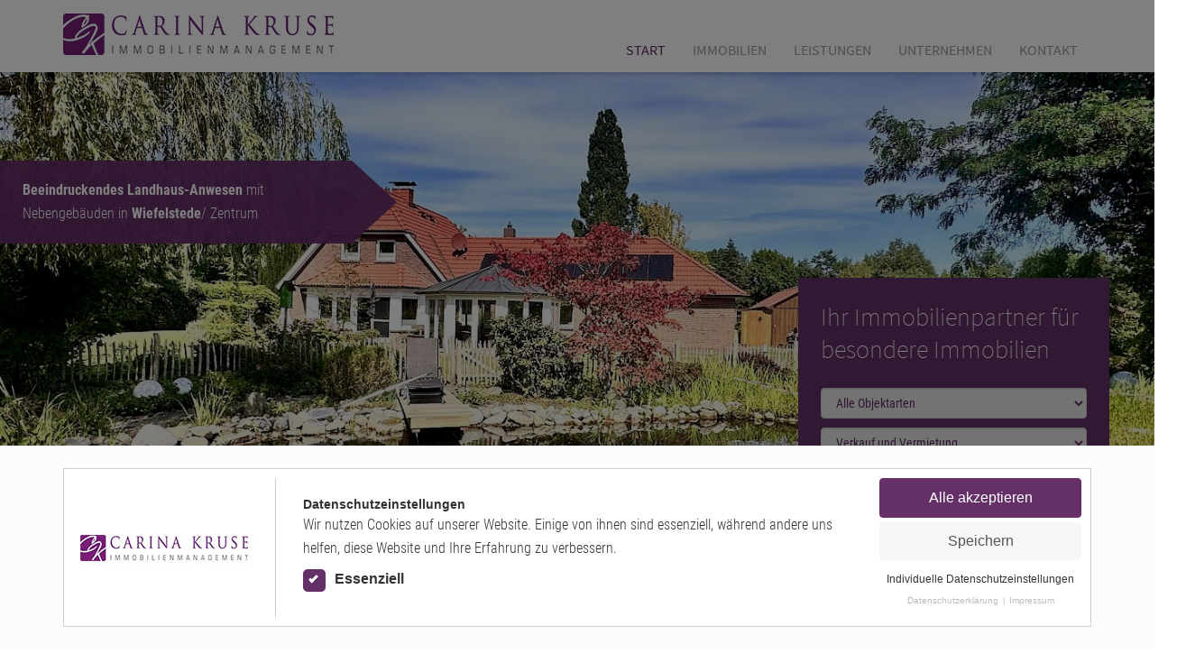

--- FILE ---
content_type: text/html; charset=utf-8
request_url: https://www.ck-immobilienmanagement.de/
body_size: 6327
content:
<!DOCTYPE html>
<html lang="de">
<head>
    <meta http-equiv="content-type" content="text/html; charset=utf-8">
    <meta name="viewport" content="width=device-width, initial-scale=1, maximum-scale=1.0, user-scalable=no"/>
    <!--<link rel="stylesheet" type="text/css" href="//fonts.googleapis.com/css?family=Roboto+Condensed:400,300,700">
    <link rel="stylesheet" type="text/css" href="//fonts.googleapis.com/css?family=Source+Sans+Pro:400,300,700">-->
    <link rel="stylesheet" type="text/css" href="/site/assets/aiom/css_b9a2d595e010605e1eb7d59babfaebba_dev.css?no-cache=1769000275">    <link rel="apple-touch-icon" sizes="57x57" href="/site/templates/img/favicon/apple-icon-57x57.png">
    <link rel="apple-touch-icon" sizes="60x60" href="/site/templates/img/favicon/apple-icon-60x60.png">
    <link rel="apple-touch-icon" sizes="72x72" href="/site/templates/img/favicon/apple-icon-72x72.png">
    <link rel="apple-touch-icon" sizes="76x76" href="/site/templates/img/favicon/apple-icon-76x76.png">
    <link rel="apple-touch-icon" sizes="114x114" href="/site/templates/img/favicon/apple-icon-114x114.png">
    <link rel="apple-touch-icon" sizes="120x120" href="/site/templates/img/favicon/apple-icon-120x120.png">
    <link rel="apple-touch-icon" sizes="144x144" href="/site/templates/img/favicon/apple-icon-144x144.png">
    <link rel="apple-touch-icon" sizes="152x152" href="/site/templates/img/favicon/apple-icon-152x152.png">
    <link rel="apple-touch-icon" sizes="180x180" href="/site/templates/img/favicon/apple-icon-180x180.png">
    <link rel="icon" type="image/png" sizes="192x192"  href="/site/templates/img/favicon/android-icon-192x192.png">
    <link rel="icon" type="image/png" sizes="32x32" href="/site/templates/img/favicon/favicon-32x32.png">
    <link rel="icon" type="image/png" sizes="96x96" href="/site/templates/img/favicon/favicon-96x96.png">
    <link rel="icon" type="image/png" sizes="16x16" href="/site/templates/img/favicon/favicon-16x16.png">
    <meta name="msapplication-TileImage" content="/site/templates/img/favicon/ms-icon-144x144.png">
	<title>Immobilienmanagement|Carina Paysan-Kruse Immobilien Bad Zwischenahn</title>
	<meta name="keywords" content="" />
	<meta name="description" content="Ihr Immobilienpartner für besondere Immobilien in Bad Zwischenahn, Oldenburg und Umgebung." />
	<meta name="image" content="" />
	<meta name="robots" content="index, follow" />
	<link rel="canonical" href="https://www.ck-immobilienmanagement.de/" />
	<meta property="og:site_name" content="Carina Paysan-Kruse Immobilien Bad Zwischenahn" />
	<meta property="og:title" content="Immobilienmanagement" />
	<meta property="og:url" content="https://www.ck-immobilienmanagement.de/" />
	<meta property="og:description" content="Ihr Immobilienpartner für besondere Immobilien in Bad Zwischenahn, Oldenburg und Umgebung." />
	<meta property="og:type" content="website" />
	<meta property="og:image" content="" />
	
	
	
</head>
<body id="page-1">
<nav class="navbar navbar-default">
    <div class="container">
        <div class="navbar-header">
            <button type="button" class="navbar-toggle collapsed" data-toggle="collapse" data-target="#main-nav" aria-expanded="false">
                <span class="sr-only">Toggle navigation</span>
                <span class="icon-bar"></span>
                <span class="icon-bar"></span>
                <span class="icon-bar"></span>
            </button>
            <a class="navbar-brand" href="/">
                <img src="/site/templates/img/logo.png" alt="CK-Immobilien" title="CK-Immobilien">
            </a>
        </div>

        <div class="collapse navbar-collapse" id="main-nav">
            <ul class="nav navbar-nav navbar-right">
                
                <li class="active">
                    <a href="/">Start</a>
                </li>
                
                    <li class=" dropdown">
                        <a href="/immobilien/" >Immobilien</a>
                        
                            <ul class="dropdown-menu hidden-xs col-3">
                                <div class="dropdown-inner">
                                    
                                <li class="col-3">
                                    <a href="/immobilien/?objektart=Alle&kaufen=Alle">
                                        <span>Alle Immobilien</span>
                                        <img src="/site/assets/files/1202/menu-alle-immob-1.-bild.jpg" alt="Carine Kruse, Immobilienmanagement">
                                    </a>
                                </li>
                                
                                <li class="col-3">
                                    <a href="/immobilien/?objektart=wohnungen&kaufen=Alle">
                                        <span>Wohnungen</span>
                                        <img src="/site/assets/files/1218/dsc_0163.-bild.jpg" alt="Carine Kruse, Immobilienmanagement">
                                    </a>
                                </li>
                                
                                <li class="col-3">
                                    <a href="/immobilien/?objektart=haeuser&kaufen=Alle">
                                        <span>Häuser</span>
                                        <img src="/site/assets/files/1216/dsc_0054.-bild.jpg" alt="Carine Kruse, Immobilienmanagement">
                                    </a>
                                </li>
                                
                                <li class="col-3">
                                    <a href="/immobilien/?objektart=gewerbe&kaufen=Alle">
                                        <span>Gewerbe</span>
                                        <img src="/site/assets/files/1219/titel_von_falkenhayn_behrens_2-1.-bild.jpg" alt="Carine Kruse, Immobilienmanagement">
                                    </a>
                                </li>
                                
                                <li class="col-3">
                                    <a href="/immobilien/?objektart=grundstuecke&kaufen=Alle">
                                        <span>Grundstücke</span>
                                        <img src="/site/assets/files/1220/menu-grundstuecke-1.-bild.jpg" alt="Carine Kruse, Immobilienmanagement">
                                    </a>
                                </li>
                                
                                <li class="col-3">
                                    <a href="/immobilien/?referenz=1">
                                        <span>Referenzobjekte</span>
                                        <img src="/site/assets/files/1222/p1010580_kopie.-bild.jpg" alt="Carine Kruse, Immobilienmanagement">
                                    </a>
                                </li>
                                
                                </div>
                            </ul>
                            
                    </li>
                    
                    <li class=" dropdown">
                        <a href="/leistungen/" >Leistungen</a>
                        
                            <ul class="dropdown-menu hidden-xs col-3">
                                <div class="dropdown-inner">
                                    
                                <li class="col-3">
                                    <a href="/leistungen/verkaufen/">
                                        <span>Verkaufen</span>
                                        <img src="/site/assets/files/1226/haus-verkaufen-immobilien.-bild.jpg" alt="Carine Kruse, Immobilienmanagement">
                                    </a>
                                </li>
                                
                                <li class="col-3">
                                    <a href="/leistungen/vermieten/">
                                        <span>Vermieten</span>
                                        <img src="/site/assets/files/1227/haus-vermieten-immobilien.-bild.jpg" alt="Carine Kruse, Immobilienmanagement">
                                    </a>
                                </li>
                                
                                <li class="col-3">
                                    <a href="/leistungen/bewerten/">
                                        <span>Bewerten</span>
                                        <img src="/site/assets/files/1228/immobilien-bewerten.-bild.jpg" alt="Carine Kruse, Immobilienmanagement">
                                    </a>
                                </li>
                                
                                <li class="col-3">
                                    <a href="/leistungen/suchanfrage/">
                                        <span>Suchanfrage</span>
                                        <img src="/site/assets/files/1229/immobilien-suchanfrage.-bild.jpg" alt="Carine Kruse, Immobilienmanagement">
                                    </a>
                                </li>
                                
                                <li class="col-3">
                                    <a href="/leistungen/bautragervermarktung/">
                                        <span>Bauträgervermarktung</span>
                                        <img src="/site/assets/files/1230/bautraegervermarktung.-bild.jpg" alt="Carine Kruse, Immobilienmanagement">
                                    </a>
                                </li>
                                
                                <li class="col-3">
                                    <a href="/immobilien/?referenz=1">
                                        <span>Referenzobjekte</span>
                                        <img src="/site/assets/files/1284/dsc_0166.-bild.jpg" alt="Carine Kruse, Immobilienmanagement">
                                    </a>
                                </li>
                                
                                </div>
                            </ul>
                            
                    </li>
                    
                    <li class=" ">
                        <a href="/unternehmen/" >Unternehmen</a>
                        
                    </li>
                    
                    <li class=" ">
                        <a href="/kontakt/" >Kontakt</a>
                        
                    </li>
                                </ul>
        </div>
    </div>
</nav>

<div id="page-content-wrapper">
    <div id="overlay"></div>

    <div class="alert alert-success" role="alert">
        <div class="container">
            <div class="content"></div>
            <i class="fa fa-close alert-close"></i>
        </div>
    </div>
    <div class="alert alert-info" role="alert">
        <div class="container">
            <div class="content"></div>
            <i class="fa fa-close alert-close"></i>
        </div>
    </div>
    <div class="alert alert-warning" role="alert">
        <div class="container">
            <div class="content"></div>
            <i class="fa fa-close alert-close"></i>
        </div>
    </div>
    <div class="alert alert-danger" role="alert">
        <div class="container">
            <div class="content"></div>
            <i class="fa fa-close alert-close"></i>
        </div>
    </div>

    <div class="preloader">
        <i class="fa fa-circle-o-notch" aria-hidden="true"></i>
    </div>

    <div id="header">
        
            <div id="header-slider">
                
                    <div>
                        <picture>
                            <source media="(min-width: 1399px)" srcset="/site/assets/files/1938/img_8328.-desktop.jpg">
                            <source media="(min-width: 991px)" srcset="/site/assets/files/1938/img_8328.-notebook.jpg">
                            <source media="(min-width: 768px)" srcset="/site/assets/files/1938/img_8328.-tablet.jpg">
                            <source media="(max-width: 767px)" srcset="/site/assets/files/1938/img_8328.-mobile.jpg">
                            <img class="responsive-img" data-lazy="/site/assets/files/1938/img_8328.-desktop.jpg" alt="rückwärtige Ansicht">
                        </picture>
                        <div class="header-label hidden-xs">
                            <a href="/immobilien/verkauf/haeuser/beeindruckendes-landhaus-anwesen-mit-wintergarten-pavillon-oldtimer-garage-nebengebauden-werkstatt-eingezauntem-weideland-sowie/">
                                <div class="arrow">
                                    <p><strong>Beeindruckendes Landhaus-Anwesen</strong> mit Nebengebäuden in <strong>Wiefelstede</strong>/ Zentrum</p>
                                </div>    
                            </a>
                        </div>
                    </div>
                    
                    <div>
                        <picture>
                            <source media="(min-width: 1399px)" srcset="/site/assets/files/1925/img_6483.-desktop.jpg">
                            <source media="(min-width: 991px)" srcset="/site/assets/files/1925/img_6483.-notebook.jpg">
                            <source media="(min-width: 768px)" srcset="/site/assets/files/1925/img_6483.-tablet.jpg">
                            <source media="(max-width: 767px)" srcset="/site/assets/files/1925/img_6483.-mobile.jpg">
                            <img class="responsive-img" data-lazy="/site/assets/files/1925/img_6483.-desktop.jpg" alt="Straßenansicht">
                        </picture>
                        <div class="header-label hidden-xs">
                            <a href="/immobilien/verkauf/wohnungen/beeindruckende-penthouse-wohnung-mit-lift-grandioser-dachterrasse-einbaukuche-sowie-eigener-tiefgarage-mit-zwei-pkw-3/">
                                <div class="arrow">
                                    <p><strong>Exzellente Penthouse-Wohnung</strong> mit Design- Einbauküche u. Dachterrasse im <strong>Herzen von Bad Zwischenahn</strong></p>
                                </div>    
                            </a>
                        </div>
                    </div>
                    
                    <div>
                        <picture>
                            <source media="(min-width: 1399px)" srcset="/site/assets/files/1970/img_4706.-desktop.jpg">
                            <source media="(min-width: 991px)" srcset="/site/assets/files/1970/img_4706.-notebook.jpg">
                            <source media="(min-width: 768px)" srcset="/site/assets/files/1970/img_4706.-tablet.jpg">
                            <source media="(max-width: 767px)" srcset="/site/assets/files/1970/img_4706.-mobile.jpg">
                            <img class="responsive-img" data-lazy="/site/assets/files/1970/img_4706.-desktop.jpg" alt="Ausblick vom Balkon">
                        </picture>
                        <div class="header-label hidden-xs">
                            <a href="/immobilien/verkauf/wohnungen/beeindruckende-penthouse-wohnung-mit-lift-grandioser-dachterrasse-einbaukuche-sowie-eigener-tiefgarage-mit-zwei-pkw-4/">
                                <div class="arrow">
                                    <p>Topgepflegte Dachgeschoss-Wohnung mit Lift in Bad Zwischenahn/ ideal auch als Zweit- oder Ferienwohnung</p>
                                </div>    
                            </a>
                        </div>
                    </div>
                    
                    <div>
                        <picture>
                            <source media="(min-width: 1399px)" srcset="/site/assets/files/2002/titel.-desktop.jpg">
                            <source media="(min-width: 991px)" srcset="/site/assets/files/2002/titel.-notebook.jpg">
                            <source media="(min-width: 768px)" srcset="/site/assets/files/2002/titel.-tablet.jpg">
                            <source media="(max-width: 767px)" srcset="/site/assets/files/2002/titel.-mobile.jpg">
                            <img class="responsive-img" data-lazy="/site/assets/files/2002/titel.-desktop.jpg" alt="rückwärtige Ansicht">
                        </picture>
                    </div>
                    
                    <div>
                        <picture>
                            <source media="(min-width: 1399px)" srcset="/site/assets/files/1859/img_2752.-desktop.jpg">
                            <source media="(min-width: 991px)" srcset="/site/assets/files/1859/img_2752.-notebook.jpg">
                            <source media="(min-width: 768px)" srcset="/site/assets/files/1859/img_2752.-tablet.jpg">
                            <source media="(max-width: 767px)" srcset="/site/assets/files/1859/img_2752.-mobile.jpg">
                            <img class="responsive-img" data-lazy="/site/assets/files/1859/img_2752.-desktop.jpg" alt="Südansicht">
                        </picture>
                        <div class="header-label hidden-xs">
                            <a href="/immobilien/verkauf/haeuser/aussergewohnliches-exklusiv-domizil-mit-galerie-und-firsthoher-deckengestaltung-wintergarten-sowie-gepflegter-gartenbereich-in/">
                                <div class="arrow">
                                    <p><strong>Außergewöhnliches Exklusiv- Domizil</strong> mit Galerie in Bad <strong>Zwischenahn- Elmendorf</strong></p>
                                </div>    
                            </a>
                        </div>
                    </div>
                    
            </div>
            
        <form id="form-suche" class="hidden-xs" action="/immobilien/" method="post">
            <p class="big">
                Ihr Immobilienpartner für besondere Immobilien
            </p>
            <select class="form-control" name="objektart">
                <option value="Alle">Alle Objektarten</option>
                
            <option value="wohnungen" >Wohnungen</option>
            
            <option value="haeuser" >Häuser</option>
            
            <option value="gewerbe" >Gewerbe</option>
            
            <option value="grundstuecke" >Grundstücke</option>
                        </select>
            <select class="form-control" name="kaufen">
                <option value="Alle">Verkauf und Vermietung</option>
                
            <option value="vermietung" >Vermietung</option>
            
            <option value="verkauf" >Verkauf</option>
                        </select>
            <button type="submit" class="btn btn-primary">suchen</button>
        </form>
    </div>

    <div class="container-fluid container-suche visible-xs">
        <div class="row">
            <form id="form-suche" action="/immobilien/" method="post">
                <div class="container">
                    <div class="row">
                        <div class="col-sm-12">
                            <p class="big">
                                Ihr Immobilienmakler für hochwertige Immobilien
                            </p>
                        </div>
                        <div class="col-sm-3">
                            <select class="form-control" name="objektart">
                                <option value="Alle">Alle Objektarten</option>
                                
            <option value="wohnungen" >Wohnungen</option>
            
            <option value="haeuser" >Häuser</option>
            
            <option value="gewerbe" >Gewerbe</option>
            
            <option value="grundstuecke" >Grundstücke</option>
                                        </select>
                        </div>
                        <div class="col-sm-3">
                            <select class="form-control" name="kaufen">
                                <option value="Alle">Verkauf und Vermietung</option>
                                
            <option value="vermietung" >Vermietung</option>
            
            <option value="verkauf" >Verkauf</option>
                                        </select>
                        </div>
                        <div class="col-sm-3">
                            <button type="submit" class="btn btn-primary">suchen</button>
                        </div>
                        <div class="col-sm-3">
                        </div>
                    </div>
                </div>
            </form>
        </div>
    </div>

    <main>
        
            <div class="container headlines">
                <div class="row">
                    <div class="col-sm-12">
                        <h1 style="text-align:center;"><strong>CARINA KRUSE IMMOBILIENMANAGEMENT</strong></h1>

<h2 style="text-align:center;">Professionalität verbunden mit Persönlichkeit...</h2>
                    </div>
                </div>
            </div>
            
            <div class="container intro-teaser">
                <div class="row" data-aos="fade-up">
                    <div class="teaser-slider">
                        
                <div class="teaser">
                    <a href="/immobilien/vermietung/wohnungen/" class="bildlink">
                        <img src="/site/assets/files/1101/img_8115.-bild.jpg" alt="Carina Kruse Immobilienmanagement" title="Carina Kruse Immobilienmanagement" class="img-responsive">
                    </a>
                    <div class="caption">
                        <a href="/immobilien/vermietung/wohnungen/">Wohnung mieten</a>
                    </div>
                    <div class="clear20 hidden-lg"></div>
                </div>
                
                <div class="teaser">
                    <a href="/immobilien/verkauf/haeuser/" class="bildlink">
                        <img src="/site/assets/files/1098/img_7778.-bild.jpg" alt="Carina Kruse Immobilienmanagement" title="Carina Kruse Immobilienmanagement" class="img-responsive">
                    </a>
                    <div class="caption">
                        <a href="/immobilien/verkauf/haeuser/">Haus kaufen</a>
                    </div>
                    <div class="clear20 hidden-lg"></div>
                </div>
                
                <div class="teaser">
                    <a href="/immobilien/verkauf/wohnungen/" class="bildlink">
                        <img src="/site/assets/files/1100/dsc_0166_2.-bild.jpg" alt="Carina Kruse Immobilienmanagement" title="Carina Kruse Immobilienmanagement" class="img-responsive">
                    </a>
                    <div class="caption">
                        <a href="/immobilien/verkauf/wohnungen/">Wohnung kaufen</a>
                    </div>
                    <div class="clear20 hidden-lg"></div>
                </div>
                
                <div class="teaser">
                    <a href="/immobilien/vermietung/haeuser/" class="bildlink">
                        <img src="/site/assets/files/1099/dierks_dhh_titel.-bild.jpg" alt="Carina Kruse Immobilienmanagement" title="Carina Kruse Immobilienmanagement" class="img-responsive">
                    </a>
                    <div class="caption">
                        <a href="/immobilien/vermietung/haeuser/">Haus mieten</a>
                    </div>
                    <div class="clear20 hidden-lg"></div>
                </div>
                
                    </div>
                </div>
            </div>
            
        <div class="container-fluid text-full-width" data-aos="fade-up">
            <div class="row about">
                <div  style="background-image: url(/site/assets/files/1102/016_soul-photo_sw_internet.-bild.jpg)">
                    <img src="/site/assets/files/1102/016_soul-photo_sw_internet.-bild.jpg" alt="Carina Kruse, Immobilienmanagement" title="Carina Kruse, Immobilienmanagement" class="img-responsive visible-xs">
                </div>
                <div data-aos="fade-left">
                    <div class="padding-box">
                        <h3>Immobilien sind meine Leidenschaft...</h3>

<p style="text-align:justify;">Mit Persönlichkeit, Fachkompetenz und jahrelanger Erfahrung stehe ich für eine neue und exklusive Art der Immobilienvermarktung. Mit Sorgfalt, Gewissenhaftigkeit, Kreativität, verantwortungsbewusstem Handeln und freundlichem Engagement setze ich mich für die optimale Vermittlung Ihrer Immobilie ein. Mein Ziel ist Ihr bestmöglichstes Ergebnis. Meine Schwerpunkte sind die Verkaufsvermittlung von hochwertigen und besonderen Immobilien aller Art als auch die Vermietung von ausgesuchten Wohnräumen in Bad Zwischenahn, Oldenburg und Umgebung.</p>
                        
            <a href="/unternehmen/" class="btn btn-default">Weiterlesen</a>
            <div class="clear20"></div>
            
                    </div>
                </div>
            </div>
        </div>
        
            <div class="container themen" data-aos="fade-up">
                <div class="row">
                    
                <div class="thema text-center">
                    <a href="/leistungen/bewerten/">
                        <img src="/site/assets/files/1107/icon-1.png" alt="Carina Kruse Immobilienmanagement" title="Carina Kruse Immobilienmanagement" class="img-responsive" style="width: inherit;">
                    </a>
                    <h3>VERKAUFEN - VERMIETEN</h3>
                    <p>Mit langjähriger Erfahrung und ausführlichen Marktkenntnissen berechnen wir Ihnen den wahren Wert Ihrer Immobilie.</p>
                    <a href="/leistungen/bewerten/" class="btn btn-default">mehr erfahren</a>
                </div>
                
                <div class="thema text-center">
                    <a href="/leistungen/suchanfrage/">
                        <img src="/site/assets/files/1108/icon-2.png" alt="Carina Kruse Immobilienmanagement" title="Carina Kruse Immobilienmanagement" class="img-responsive" style="width: inherit;">
                    </a>
                    <h3>NICHTS PASSENDES GEFUNDEN?</h3>
                    <p>Gerne nehmen wir Ihre Suchkriterien auf und informieren Sie zukünftig über neue Immobilienangebote.</p>
                    <a href="/leistungen/suchanfrage/" class="btn btn-default">mehr erfahren</a>
                </div>
                
                <div class="thema text-center">
                    <a href="/immobilien/?referenz=1">
                        <img src="/site/assets/files/1109/icon-4-1.png" alt="Carina Kruse Immobilienmanagement" title="Carina Kruse Immobilienmanagement" class="img-responsive" style="width: inherit;">
                    </a>
                    <h3>REFERENZOBJEKTE</h3>
                    <p>Verschaffen Sie sich einen Überblick über bereits verkaufte und vermietete Immobilien. Stöbern Sie dafür in unseren Lieblingsobjekten.</p>
                    <a href="/immobilien/?referenz=1" class="btn btn-default">mehr erfahren</a>
                </div>
                
                </div>
            </div>
            
        <div class="container-fluid" data-aos="fade-up">
            <div class="row">
                <div class="parallax-scroller">
                    <div class="content">
                        <div class="inner">
                            <h4>Immobilienvermarktung aus Leidenschaft</h4>
                            <h5><strong>Ihr Immobilienpartner</strong> in Bad Zwischenahn, Oldenburg und Umgebung</h5>
                        </div>
                    </div>
                    <img alt="CK Immobilienmanagement" src="/site/templates/img/fluid.jpg" class="responsive-img parallax">
                </div>
            </div>
        </div>
    </main>

            <footer>
                <div class="container kontaktdaten" data-aos="fade-in">
                    <div class="row">
                        <div class="col-sm-4">
                            <p class="head">Adresse & Kontakt</p>
                            <hr>
                            <p>
                                <strong>Carina Kruse<br>
                                Immobilienmanagement e.K.</strong><br>
                                Bahnhofstraße 4<br>
                                26160 Bad Zwischenahn<br>
                                <br>
                                Phone: + 49 (0) 4403 / 817 68 0<br>
                                Fax: + 49 (0) 4403 / 817 68 20<br>
                                Mobil: + 49 (0) 151 / 425 12442<br>
                                <i class="fa fa-envelope"></i>&nbsp;<a href="mailto:c.kruse@ck-immobilienmanagement.de">c.kruse@ck-immobilienmanagement.de</a>
                            </p>
                        </div>
                        <div class="col-sm-4">
                            <p class="head">Bürozeiten</p>
                            <hr>
                            <p>
                                <strong>Sie erreichen uns von:</strong><br>
                                Mo. bis Do.: 09.00 - 18.00 Uhr<br>
                                Freitags: 09.00 - 16.00 Uhr<br>
                                und nach Vereinbarung<br>
                                <br>
                                Besichtigungstermine werden flexibel und<br>
                                individuell abgestimmt.
                            </p>
                        </div>
                        <div class="col-sm-4">
                            <p class="head">Call-Back-Service</p>
                            <hr>
                            <form id="callback-service">
                                <div class="form-group">
                                    <input type="text" class="form-control" id="name" name="name" placeholder="Name*" required>
                                    <input type="text" class="form-control" id="telefon" name="telefon" placeholder="Telefon*" required>
                                    <input type="email" class="form-control" id="email" name="email" placeholder="E-Mail" required>
                                    <div class="col-sm-12 check" style="padding: 0;">
                                        <input name="datenschutz" value="1" type="checkbox" required>
                                        <p style="font-size: 12px; line-height: 16px;">
                                            Sie stimmen der Verarbeitung Ihrer Daten gemäß unserer
                                            <a href="/datenschutz/" target="_blank">Datenschutzerklärung</a>
                                            zu. Hinweis: Sie können Ihre Einwilligung jederzeit per Mail an c.kruse@ck-immobilienmanagement.de widerrufen.
                                        </p>
                                    </div>
                                    <button type="submit" class="btn btn-primary">Absenden</button>
                                </div>
                            </form>
                        </div>
                    </div>
                </div>
                <div class="container-fluid">
                    <div class="container">
                        <div class="footer-left">
                            <p>
                                <a href="/impressum/">Impressum</a> |
                                <a href="/datenschutz/">Datenschutz</a>
                            </p>
                        </div>
                        <div class="footer-right">
                            <a href="//www.facebook.com/pages/Carina-Kruse-Immobilien-Bad-Zwischenahn/169484229791412" target="_blank">
                                <i class="fa fa-facebook rounded"></i> Besuchen Sie uns auf Facebook
                            </a>
                        </div>
                    </div>
                </div>
            </footer>

            <div onclick="$('html,body').animate({scrollTop:0}, 1800, 'easeInOutExpo'); return false;" id="site-top" class="on-top">
                <i class="fa fa-angle-up" aria-hidden="true"></i>
            </div>
        </div>

        <div id="mediamus-cookie-consent"></div>

        
                <script type="text/javascript">
                    var teaserItemCount = 4;
                </script>
            <script type="text/javascript" src="/site/assets/aiom/js_e15da60e2bfeffd8a3f8add5657fa2cf_dev.js?no-cache=1769000275"></script>
        
        <script src="/site/templates/js/mediamus-cookie.js"></script>
        
    </body>
</html>

--- FILE ---
content_type: text/javascript
request_url: https://www.ck-immobilienmanagement.de/site/templates/js/mediamus-cookie.js
body_size: 156334
content:
!function(e){function t(r){if(n[r])return n[r].exports;var o=n[r]={i:r,l:!1,exports:{}};return e[r].call(o.exports,o,o.exports,t),o.l=!0,o.exports}var n={};t.m=e,t.c=n,t.d=function(e,n,r){t.o(e,n)||Object.defineProperty(e,n,{configurable:!1,enumerable:!0,get:r})},t.n=function(e){var n=e&&e.__esModule?function(){return e.default}:function(){return e};return t.d(n,"a",n),n},t.o=function(e,t){return Object.prototype.hasOwnProperty.call(e,t)},t.p="/dist/",t(t.s=20)}([function(e,t,n){"use strict";function r(e){return"[object Array]"===$.call(e)}function o(e){return"[object ArrayBuffer]"===$.call(e)}function i(e){return"undefined"!=typeof FormData&&e instanceof FormData}function a(e){return"undefined"!=typeof ArrayBuffer&&ArrayBuffer.isView?ArrayBuffer.isView(e):e&&e.buffer&&e.buffer instanceof ArrayBuffer}function s(e){return"string"==typeof e}function c(e){return"number"==typeof e}function u(e){return void 0===e}function l(e){return null!==e&&"object"==typeof e}function f(e){return"[object Date]"===$.call(e)}function d(e){return"[object File]"===$.call(e)}function p(e){return"[object Blob]"===$.call(e)}function m(e){return"[object Function]"===$.call(e)}function v(e){return l(e)&&m(e.pipe)}function h(e){return"undefined"!=typeof URLSearchParams&&e instanceof URLSearchParams}function g(e){return e.replace(/^\s*/,"").replace(/\s*$/,"")}function y(){return("undefined"==typeof navigator||"ReactNative"!==navigator.product&&"NativeScript"!==navigator.product&&"NS"!==navigator.product)&&("undefined"!=typeof window&&"undefined"!=typeof document)}function _(e,t){if(null!==e&&void 0!==e)if("object"!=typeof e&&(e=[e]),r(e))for(var n=0,o=e.length;n<o;n++)t.call(null,e[n],n,e);else for(var i in e)Object.prototype.hasOwnProperty.call(e,i)&&t.call(null,e[i],i,e)}function b(){function e(e,n){"object"==typeof t[n]&&"object"==typeof e?t[n]=b(t[n],e):t[n]=e}for(var t={},n=0,r=arguments.length;n<r;n++)_(arguments[n],e);return t}function x(){function e(e,n){"object"==typeof t[n]&&"object"==typeof e?t[n]=x(t[n],e):t[n]="object"==typeof e?x({},e):e}for(var t={},n=0,r=arguments.length;n<r;n++)_(arguments[n],e);return t}function k(e,t,n){return _(t,function(t,r){e[r]=n&&"function"==typeof t?w(t,n):t}),e}var w=n(9),C=n(28),$=Object.prototype.toString;e.exports={isArray:r,isArrayBuffer:o,isBuffer:C,isFormData:i,isArrayBufferView:a,isString:s,isNumber:c,isObject:l,isUndefined:u,isDate:f,isFile:d,isBlob:p,isFunction:m,isStream:v,isURLSearchParams:h,isStandardBrowserEnv:y,forEach:_,merge:b,deepMerge:x,extend:k,trim:g}},function(e,t){var n;n=function(){return this}();try{n=n||Function("return this")()||(0,eval)("this")}catch(e){"object"==typeof window&&(n=window)}e.exports=n},function(e,t){function n(){throw new Error("setTimeout has not been defined")}function r(){throw new Error("clearTimeout has not been defined")}function o(e){if(l===setTimeout)return setTimeout(e,0);if((l===n||!l)&&setTimeout)return l=setTimeout,setTimeout(e,0);try{return l(e,0)}catch(t){try{return l.call(null,e,0)}catch(t){return l.call(this,e,0)}}}function i(e){if(f===clearTimeout)return clearTimeout(e);if((f===r||!f)&&clearTimeout)return f=clearTimeout,clearTimeout(e);try{return f(e)}catch(t){try{return f.call(null,e)}catch(t){return f.call(this,e)}}}function a(){v&&p&&(v=!1,p.length?m=p.concat(m):h=-1,m.length&&s())}function s(){if(!v){var e=o(a);v=!0;for(var t=m.length;t;){for(p=m,m=[];++h<t;)p&&p[h].run();h=-1,t=m.length}p=null,v=!1,i(e)}}function c(e,t){this.fun=e,this.array=t}function u(){}var l,f,d=e.exports={};!function(){try{l="function"==typeof setTimeout?setTimeout:n}catch(e){l=n}try{f="function"==typeof clearTimeout?clearTimeout:r}catch(e){f=r}}();var p,m=[],v=!1,h=-1;d.nextTick=function(e){var t=new Array(arguments.length-1);if(arguments.length>1)for(var n=1;n<arguments.length;n++)t[n-1]=arguments[n];m.push(new c(e,t)),1!==m.length||v||o(s)},c.prototype.run=function(){this.fun.apply(null,this.array)},d.title="browser",d.browser=!0,d.env={},d.argv=[],d.version="",d.versions={},d.on=u,d.addListener=u,d.once=u,d.off=u,d.removeListener=u,d.removeAllListeners=u,d.emit=u,d.prependListener=u,d.prependOnceListener=u,d.listeners=function(e){return[]},d.binding=function(e){throw new Error("process.binding is not supported")},d.cwd=function(){return"/"},d.chdir=function(e){throw new Error("process.chdir is not supported")},d.umask=function(){return 0}},function(e,t){function n(e,t){var n=e[1]||"",o=e[3];if(!o)return n;if(t&&"function"==typeof btoa){var i=r(o);return[n].concat(o.sources.map(function(e){return"/*# sourceURL="+o.sourceRoot+e+" */"})).concat([i]).join("\n")}return[n].join("\n")}function r(e){return"/*# sourceMappingURL=data:application/json;charset=utf-8;base64,"+btoa(unescape(encodeURIComponent(JSON.stringify(e))))+" */"}e.exports=function(e){var t=[];return t.toString=function(){return this.map(function(t){var r=n(t,e);return t[2]?"@media "+t[2]+"{"+r+"}":r}).join("")},t.i=function(e,n){"string"==typeof e&&(e=[[null,e,""]]);for(var r={},o=0;o<this.length;o++){var i=this[o][0];"number"==typeof i&&(r[i]=!0)}for(o=0;o<e.length;o++){var a=e[o];"number"==typeof a[0]&&r[a[0]]||(n&&!a[2]?a[2]=n:n&&(a[2]="("+a[2]+") and ("+n+")"),t.push(a))}},t}},function(e,t,n){function r(e){for(var t=0;t<e.length;t++){var n=e[t],r=l[n.id];if(r){r.refs++;for(var o=0;o<r.parts.length;o++)r.parts[o](n.parts[o]);for(;o<n.parts.length;o++)r.parts.push(i(n.parts[o]));r.parts.length>n.parts.length&&(r.parts.length=n.parts.length)}else{for(var a=[],o=0;o<n.parts.length;o++)a.push(i(n.parts[o]));l[n.id]={id:n.id,refs:1,parts:a}}}}function o(){var e=document.createElement("style");return e.type="text/css",f.appendChild(e),e}function i(e){var t,n,r=document.querySelector("style["+g+'~="'+e.id+'"]');if(r){if(m)return v;r.parentNode.removeChild(r)}if(y){var i=p++;r=d||(d=o()),t=a.bind(null,r,i,!1),n=a.bind(null,r,i,!0)}else r=o(),t=s.bind(null,r),n=function(){r.parentNode.removeChild(r)};return t(e),function(r){if(r){if(r.css===e.css&&r.media===e.media&&r.sourceMap===e.sourceMap)return;t(e=r)}else n()}}function a(e,t,n,r){var o=n?"":r.css;if(e.styleSheet)e.styleSheet.cssText=_(t,o);else{var i=document.createTextNode(o),a=e.childNodes;a[t]&&e.removeChild(a[t]),a.length?e.insertBefore(i,a[t]):e.appendChild(i)}}function s(e,t){var n=t.css,r=t.media,o=t.sourceMap;if(r&&e.setAttribute("media",r),h.ssrId&&e.setAttribute(g,t.id),o&&(n+="\n/*# sourceURL="+o.sources[0]+" */",n+="\n/*# sourceMappingURL=data:application/json;base64,"+btoa(unescape(encodeURIComponent(JSON.stringify(o))))+" */"),e.styleSheet)e.styleSheet.cssText=n;else{for(;e.firstChild;)e.removeChild(e.firstChild);e.appendChild(document.createTextNode(n))}}var c="undefined"!=typeof document;if("undefined"!=typeof DEBUG&&DEBUG&&!c)throw new Error("vue-style-loader cannot be used in a non-browser environment. Use { target: 'node' } in your Webpack config to indicate a server-rendering environment.");var u=n(26),l={},f=c&&(document.head||document.getElementsByTagName("head")[0]),d=null,p=0,m=!1,v=function(){},h=null,g="data-vue-ssr-id",y="undefined"!=typeof navigator&&/msie [6-9]\b/.test(navigator.userAgent.toLowerCase());e.exports=function(e,t,n,o){m=n,h=o||{};var i=u(e,t);return r(i),function(t){for(var n=[],o=0;o<i.length;o++){var a=i[o],s=l[a.id];s.refs--,n.push(s)}t?(i=u(e,t),r(i)):i=[];for(var o=0;o<n.length;o++){var s=n[o];if(0===s.refs){for(var c=0;c<s.parts.length;c++)s.parts[c]();delete l[s.id]}}}};var _=function(){var e=[];return function(t,n){return e[t]=n,e.filter(Boolean).join("\n")}}()},function(e,t){e.exports=function(e,t,n,r,o,i){var a,s=e=e||{},c=typeof e.default;"object"!==c&&"function"!==c||(a=e,s=e.default);var u="function"==typeof s?s.options:s;t&&(u.render=t.render,u.staticRenderFns=t.staticRenderFns,u._compiled=!0),n&&(u.functional=!0),o&&(u._scopeId=o);var l;if(i?(l=function(e){e=e||this.$vnode&&this.$vnode.ssrContext||this.parent&&this.parent.$vnode&&this.parent.$vnode.ssrContext,e||"undefined"==typeof __VUE_SSR_CONTEXT__||(e=__VUE_SSR_CONTEXT__),r&&r.call(this,e),e&&e._registeredComponents&&e._registeredComponents.add(i)},u._ssrRegister=l):r&&(l=r),l){var f=u.functional,d=f?u.render:u.beforeCreate;f?(u._injectStyles=l,u.render=function(e,t){return l.call(t),d(e,t)}):u.beforeCreate=d?[].concat(d,l):[l]}return{esModule:a,exports:s,options:u}}},function(e,t,n){"use strict";(function(e,n){function r(e){return void 0===e||null===e}function o(e){return void 0!==e&&null!==e}function i(e){return!0===e}function a(e){return!1===e}function s(e){return"string"==typeof e||"number"==typeof e||"symbol"==typeof e||"boolean"==typeof e}function c(e){return null!==e&&"object"==typeof e}function u(e){return"[object Object]"===$i.call(e)}function l(e){return"[object RegExp]"===$i.call(e)}function f(e){var t=parseFloat(String(e));return t>=0&&Math.floor(t)===t&&isFinite(e)}function d(e){return o(e)&&"function"==typeof e.then&&"function"==typeof e.catch}function p(e){return null==e?"":Array.isArray(e)||u(e)&&e.toString===$i?JSON.stringify(e,null,2):String(e)}function m(e){var t=parseFloat(e);return isNaN(t)?e:t}function v(e,t){for(var n=Object.create(null),r=e.split(","),o=0;o<r.length;o++)n[r[o]]=!0;return t?function(e){return n[e.toLowerCase()]}:function(e){return n[e]}}function h(e,t){if(e.length){var n=e.indexOf(t);if(n>-1)return e.splice(n,1)}}function g(e,t){return Oi.call(e,t)}function y(e){var t=Object.create(null);return function(n){return t[n]||(t[n]=e(n))}}function _(e,t){function n(n){var r=arguments.length;return r?r>1?e.apply(t,arguments):e.call(t,n):e.call(t)}return n._length=e.length,n}function b(e,t){return e.bind(t)}function x(e,t){t=t||0;for(var n=e.length-t,r=new Array(n);n--;)r[n]=e[n+t];return r}function k(e,t){for(var n in t)e[n]=t[n];return e}function w(e){for(var t={},n=0;n<e.length;n++)e[n]&&k(t,e[n]);return t}function C(e,t,n){}function $(e,t){if(e===t)return!0;var n=c(e),r=c(t);if(!n||!r)return!n&&!r&&String(e)===String(t);try{var o=Array.isArray(e),i=Array.isArray(t);if(o&&i)return e.length===t.length&&e.every(function(e,n){return $(e,t[n])});if(e instanceof Date&&t instanceof Date)return e.getTime()===t.getTime();if(o||i)return!1;var a=Object.keys(e),s=Object.keys(t);return a.length===s.length&&a.every(function(n){return $(e[n],t[n])})}catch(e){return!1}}function A(e,t){for(var n=0;n<e.length;n++)if($(e[n],t))return n;return-1}function S(e){var t=!1;return function(){t||(t=!0,e.apply(this,arguments))}}function O(e){var t=(e+"").charCodeAt(0);return 36===t||95===t}function T(e,t,n,r){Object.defineProperty(e,t,{value:n,enumerable:!!r,writable:!0,configurable:!0})}function E(e){if(!Bi.test(e)){var t=e.split(".");return function(e){for(var n=0;n<t.length;n++){if(!e)return;e=e[t[n]]}return e}}}function j(e){return"function"==typeof e&&/native code/.test(e.toString())}function N(e){la.push(e),ua.target=e}function M(){la.pop(),ua.target=la[la.length-1]}function I(e){return new fa(void 0,void 0,void 0,String(e))}function L(e){var t=new fa(e.tag,e.data,e.children&&e.children.slice(),e.text,e.elm,e.context,e.componentOptions,e.asyncFactory);return t.ns=e.ns,t.isStatic=e.isStatic,t.key=e.key,t.isComment=e.isComment,t.fnContext=e.fnContext,t.fnOptions=e.fnOptions,t.fnScopeId=e.fnScopeId,t.asyncMeta=e.asyncMeta,t.isCloned=!0,t}function D(e){ga=e}function R(e,t){e.__proto__=t}function P(e,t,n){for(var r=0,o=n.length;r<o;r++){var i=n[r];T(e,i,t[i])}}function F(e,t){if(c(e)&&!(e instanceof fa)){var n;return g(e,"__ob__")&&e.__ob__ instanceof ya?n=e.__ob__:ga&&!oa()&&(Array.isArray(e)||u(e))&&Object.isExtensible(e)&&!e._isVue&&(n=new ya(e)),t&&n&&n.vmCount++,n}}function U(e,t,n,r,o){var i=new ua,a=Object.getOwnPropertyDescriptor(e,t);if(!a||!1!==a.configurable){var s=a&&a.get,c=a&&a.set;s&&!c||2!==arguments.length||(n=e[t]);var u=!o&&F(n);Object.defineProperty(e,t,{enumerable:!0,configurable:!0,get:function(){var t=s?s.call(e):n;return ua.target&&(i.depend(),u&&(u.dep.depend(),Array.isArray(t)&&H(t))),t},set:function(t){var r=s?s.call(e):n;t===r||t!==t&&r!==r||s&&!c||(c?c.call(e,t):n=t,u=!o&&F(t),i.notify())}})}}function z(e,t,n){if(Array.isArray(e)&&f(t))return e.length=Math.max(e.length,t),e.splice(t,1,n),n;if(t in e&&!(t in Object.prototype))return e[t]=n,n;var r=e.__ob__;return e._isVue||r&&r.vmCount?n:r?(U(r.value,t,n),r.dep.notify(),n):(e[t]=n,n)}function B(e,t){if(Array.isArray(e)&&f(t))return void e.splice(t,1);var n=e.__ob__;e._isVue||n&&n.vmCount||g(e,t)&&(delete e[t],n&&n.dep.notify())}function H(e){for(var t=void 0,n=0,r=e.length;n<r;n++)t=e[n],t&&t.__ob__&&t.__ob__.dep.depend(),Array.isArray(t)&&H(t)}function V(e,t){if(!t)return e;for(var n,r,o,i=aa?Reflect.ownKeys(t):Object.keys(t),a=0;a<i.length;a++)"__ob__"!==(n=i[a])&&(r=e[n],o=t[n],g(e,n)?r!==o&&u(r)&&u(o)&&V(r,o):z(e,n,o));return e}function q(e,t,n){return n?function(){var r="function"==typeof t?t.call(n,n):t,o="function"==typeof e?e.call(n,n):e;return r?V(r,o):o}:t?e?function(){return V("function"==typeof t?t.call(this,this):t,"function"==typeof e?e.call(this,this):e)}:t:e}function G(e,t){var n=t?e?e.concat(t):Array.isArray(t)?t:[t]:e;return n?J(n):n}function J(e){for(var t=[],n=0;n<e.length;n++)-1===t.indexOf(e[n])&&t.push(e[n]);return t}function K(e,t,n,r){var o=Object.create(e||null);return t?k(o,t):o}function W(e,t){var n=e.props;if(n){var r,o,i,a={};if(Array.isArray(n))for(r=n.length;r--;)"string"==typeof(o=n[r])&&(i=Ei(o),a[i]={type:null});else if(u(n))for(var s in n)o=n[s],i=Ei(s),a[i]=u(o)?o:{type:o};e.props=a}}function X(e,t){var n=e.inject;if(n){var r=e.inject={};if(Array.isArray(n))for(var o=0;o<n.length;o++)r[n[o]]={from:n[o]};else if(u(n))for(var i in n){var a=n[i];r[i]=u(a)?k({from:i},a):{from:a}}}}function Z(e){var t=e.directives;if(t)for(var n in t){var r=t[n];"function"==typeof r&&(t[n]={bind:r,update:r})}}function Y(e,t,n){function r(r){var o=_a[r]||xa;s[r]=o(e[r],t[r],n,r)}if("function"==typeof t&&(t=t.options),W(t,n),X(t,n),Z(t),!t._base&&(t.extends&&(e=Y(e,t.extends,n)),t.mixins))for(var o=0,i=t.mixins.length;o<i;o++)e=Y(e,t.mixins[o],n);var a,s={};for(a in e)r(a);for(a in t)g(e,a)||r(a);return s}function Q(e,t,n,r){if("string"==typeof n){var o=e[t];if(g(o,n))return o[n];var i=Ei(n);if(g(o,i))return o[i];var a=ji(i);if(g(o,a))return o[a];return o[n]||o[i]||o[a]}}function ee(e,t,n,r){var o=t[e],i=!g(n,e),a=n[e],s=oe(Boolean,o.type);if(s>-1)if(i&&!g(o,"default"))a=!1;else if(""===a||a===Mi(e)){var c=oe(String,o.type);(c<0||s<c)&&(a=!0)}if(void 0===a){a=te(r,o,e);var u=ga;D(!0),F(a),D(u)}return a}function te(e,t,n){if(g(t,"default")){var r=t.default;return e&&e.$options.propsData&&void 0===e.$options.propsData[n]&&void 0!==e._props[n]?e._props[n]:"function"==typeof r&&"Function"!==ne(t.type)?r.call(e):r}}function ne(e){var t=e&&e.toString().match(/^\s*function (\w+)/);return t?t[1]:""}function re(e,t){return ne(e)===ne(t)}function oe(e,t){if(!Array.isArray(t))return re(t,e)?0:-1;for(var n=0,r=t.length;n<r;n++)if(re(t[n],e))return n;return-1}function ie(e,t,n){N();try{if(t)for(var r=t;r=r.$parent;){var o=r.$options.errorCaptured;if(o)for(var i=0;i<o.length;i++)try{var a=!1===o[i].call(r,e,t,n);if(a)return}catch(e){se(e,r,"errorCaptured hook")}}se(e,t,n)}finally{M()}}function ae(e,t,n,r,o){var i;try{i=n?e.apply(t,n):e.call(t),i&&!i._isVue&&d(i)&&!i._handled&&(i.catch(function(e){return ie(e,r,o+" (Promise/async)")}),i._handled=!0)}catch(e){ie(e,r,o)}return i}function se(e,t,n){if(Ui.errorHandler)try{return Ui.errorHandler.call(null,e,t,n)}catch(t){t!==e&&ce(t,null,"config.errorHandler")}ce(e,t,n)}function ce(e,t,n){if(!Vi&&!qi||"undefined"==typeof console)throw e;console.error(e)}function ue(){Ca=!1;var e=wa.slice(0);wa.length=0;for(var t=0;t<e.length;t++)e[t]()}function le(e,t){var n;if(wa.push(function(){if(e)try{e.call(t)}catch(e){ie(e,t,"nextTick")}else n&&n(t)}),Ca||(Ca=!0,ba()),!e&&"undefined"!=typeof Promise)return new Promise(function(e){n=e})}function fe(e){de(e,Ta),Ta.clear()}function de(e,t){var n,r,o=Array.isArray(e);if(!(!o&&!c(e)||Object.isFrozen(e)||e instanceof fa)){if(e.__ob__){var i=e.__ob__.dep.id;if(t.has(i))return;t.add(i)}if(o)for(n=e.length;n--;)de(e[n],t);else for(r=Object.keys(e),n=r.length;n--;)de(e[r[n]],t)}}function pe(e,t){function n(){var e=arguments,r=n.fns;if(!Array.isArray(r))return ae(r,null,arguments,t,"v-on handler");for(var o=r.slice(),i=0;i<o.length;i++)ae(o[i],null,e,t,"v-on handler")}return n.fns=e,n}function me(e,t,n,o,a,s){var c,u,l,f;for(c in e)u=e[c],l=t[c],f=Ea(c),r(u)||(r(l)?(r(u.fns)&&(u=e[c]=pe(u,s)),i(f.once)&&(u=e[c]=a(f.name,u,f.capture)),n(f.name,u,f.capture,f.passive,f.params)):u!==l&&(l.fns=u,e[c]=l));for(c in t)r(e[c])&&(f=Ea(c),o(f.name,t[c],f.capture))}function ve(e,t,n){function a(){n.apply(this,arguments),h(s.fns,a)}e instanceof fa&&(e=e.data.hook||(e.data.hook={}));var s,c=e[t];r(c)?s=pe([a]):o(c.fns)&&i(c.merged)?(s=c,s.fns.push(a)):s=pe([c,a]),s.merged=!0,e[t]=s}function he(e,t,n){var i=t.options.props;if(!r(i)){var a={},s=e.attrs,c=e.props;if(o(s)||o(c))for(var u in i){var l=Mi(u);ge(a,c,u,l,!0)||ge(a,s,u,l,!1)}return a}}function ge(e,t,n,r,i){if(o(t)){if(g(t,n))return e[n]=t[n],i||delete t[n],!0;if(g(t,r))return e[n]=t[r],i||delete t[r],!0}return!1}function ye(e){for(var t=0;t<e.length;t++)if(Array.isArray(e[t]))return Array.prototype.concat.apply([],e);return e}function _e(e){return s(e)?[I(e)]:Array.isArray(e)?xe(e):void 0}function be(e){return o(e)&&o(e.text)&&a(e.isComment)}function xe(e,t){var n,a,c,u,l=[];for(n=0;n<e.length;n++)a=e[n],r(a)||"boolean"==typeof a||(c=l.length-1,u=l[c],Array.isArray(a)?a.length>0&&(a=xe(a,(t||"")+"_"+n),be(a[0])&&be(u)&&(l[c]=I(u.text+a[0].text),a.shift()),l.push.apply(l,a)):s(a)?be(u)?l[c]=I(u.text+a):""!==a&&l.push(I(a)):be(a)&&be(u)?l[c]=I(u.text+a.text):(i(e._isVList)&&o(a.tag)&&r(a.key)&&o(t)&&(a.key="__vlist"+t+"_"+n+"__"),l.push(a)));return l}function ke(e){var t=e.$options.provide;t&&(e._provided="function"==typeof t?t.call(e):t)}function we(e){var t=Ce(e.$options.inject,e);t&&(D(!1),Object.keys(t).forEach(function(n){U(e,n,t[n])}),D(!0))}function Ce(e,t){if(e){for(var n=Object.create(null),r=aa?Reflect.ownKeys(e):Object.keys(e),o=0;o<r.length;o++){var i=r[o];if("__ob__"!==i){for(var a=e[i].from,s=t;s;){if(s._provided&&g(s._provided,a)){n[i]=s._provided[a];break}s=s.$parent}if(!s&&"default"in e[i]){var c=e[i].default;n[i]="function"==typeof c?c.call(t):c}}}return n}}function $e(e,t){if(!e||!e.length)return{};for(var n={},r=0,o=e.length;r<o;r++){var i=e[r],a=i.data;if(a&&a.attrs&&a.attrs.slot&&delete a.attrs.slot,i.context!==t&&i.fnContext!==t||!a||null==a.slot)(n.default||(n.default=[])).push(i);else{var s=a.slot,c=n[s]||(n[s]=[]);"template"===i.tag?c.push.apply(c,i.children||[]):c.push(i)}}for(var u in n)n[u].every(Ae)&&delete n[u];return n}function Ae(e){return e.isComment&&!e.asyncFactory||" "===e.text}function Se(e,t,n){var r,o=Object.keys(t).length>0,i=e?!!e.$stable:!o,a=e&&e.$key;if(e){if(e._normalized)return e._normalized;if(i&&n&&n!==Ci&&a===n.$key&&!o&&!n.$hasNormal)return n;r={};for(var s in e)e[s]&&"$"!==s[0]&&(r[s]=Oe(t,s,e[s]))}else r={};for(var c in t)c in r||(r[c]=Te(t,c));return e&&Object.isExtensible(e)&&(e._normalized=r),T(r,"$stable",i),T(r,"$key",a),T(r,"$hasNormal",o),r}function Oe(e,t,n){var r=function(){var e=arguments.length?n.apply(null,arguments):n({});return e=e&&"object"==typeof e&&!Array.isArray(e)?[e]:_e(e),e&&(0===e.length||1===e.length&&e[0].isComment)?void 0:e};return n.proxy&&Object.defineProperty(e,t,{get:r,enumerable:!0,configurable:!0}),r}function Te(e,t){return function(){return e[t]}}function Ee(e,t){var n,r,i,a,s;if(Array.isArray(e)||"string"==typeof e)for(n=new Array(e.length),r=0,i=e.length;r<i;r++)n[r]=t(e[r],r);else if("number"==typeof e)for(n=new Array(e),r=0;r<e;r++)n[r]=t(r+1,r);else if(c(e))if(aa&&e[Symbol.iterator]){n=[];for(var u=e[Symbol.iterator](),l=u.next();!l.done;)n.push(t(l.value,n.length)),l=u.next()}else for(a=Object.keys(e),n=new Array(a.length),r=0,i=a.length;r<i;r++)s=a[r],n[r]=t(e[s],s,r);return o(n)||(n=[]),n._isVList=!0,n}function je(e,t,n,r){var o,i=this.$scopedSlots[e];i?(n=n||{},r&&(n=k(k({},r),n)),o=i(n)||t):o=this.$slots[e]||t;var a=n&&n.slot;return a?this.$createElement("template",{slot:a},o):o}function Ne(e){return Q(this.$options,"filters",e,!0)||Di}function Me(e,t){return Array.isArray(e)?-1===e.indexOf(t):e!==t}function Ie(e,t,n,r,o){var i=Ui.keyCodes[t]||n;return o&&r&&!Ui.keyCodes[t]?Me(o,r):i?Me(i,e):r?Mi(r)!==t:void 0}function Le(e,t,n,r,o){if(n)if(c(n)){Array.isArray(n)&&(n=w(n));var i;for(var a in n)!function(a){if("class"===a||"style"===a||Si(a))i=e;else{var s=e.attrs&&e.attrs.type;i=r||Ui.mustUseProp(t,s,a)?e.domProps||(e.domProps={}):e.attrs||(e.attrs={})}var c=Ei(a),u=Mi(a);if(!(c in i||u in i)&&(i[a]=n[a],o)){(e.on||(e.on={}))["update:"+a]=function(e){n[a]=e}}}(a)}else;return e}function De(e,t){var n=this._staticTrees||(this._staticTrees=[]),r=n[e];return r&&!t?r:(r=n[e]=this.$options.staticRenderFns[e].call(this._renderProxy,null,this),Pe(r,"__static__"+e,!1),r)}function Re(e,t,n){return Pe(e,"__once__"+t+(n?"_"+n:""),!0),e}function Pe(e,t,n){if(Array.isArray(e))for(var r=0;r<e.length;r++)e[r]&&"string"!=typeof e[r]&&Fe(e[r],t+"_"+r,n);else Fe(e,t,n)}function Fe(e,t,n){e.isStatic=!0,e.key=t,e.isOnce=n}function Ue(e,t){if(t)if(u(t)){var n=e.on=e.on?k({},e.on):{};for(var r in t){var o=n[r],i=t[r];n[r]=o?[].concat(o,i):i}}else;return e}function ze(e,t,n,r){t=t||{$stable:!n};for(var o=0;o<e.length;o++){var i=e[o];Array.isArray(i)?ze(i,t,n):i&&(i.proxy&&(i.fn.proxy=!0),t[i.key]=i.fn)}return r&&(t.$key=r),t}function Be(e,t){for(var n=0;n<t.length;n+=2){var r=t[n];"string"==typeof r&&r&&(e[t[n]]=t[n+1])}return e}function He(e,t){return"string"==typeof e?t+e:e}function Ve(e){e._o=Re,e._n=m,e._s=p,e._l=Ee,e._t=je,e._q=$,e._i=A,e._m=De,e._f=Ne,e._k=Ie,e._b=Le,e._v=I,e._e=pa,e._u=ze,e._g=Ue,e._d=Be,e._p=He}function qe(e,t,n,r,o){var a,s=this,c=o.options;g(r,"_uid")?(a=Object.create(r),a._original=r):(a=r,r=r._original);var u=i(c._compiled),l=!u;this.data=e,this.props=t,this.children=n,this.parent=r,this.listeners=e.on||Ci,this.injections=Ce(c.inject,r),this.slots=function(){return s.$slots||Se(e.scopedSlots,s.$slots=$e(n,r)),s.$slots},Object.defineProperty(this,"scopedSlots",{enumerable:!0,get:function(){return Se(e.scopedSlots,this.slots())}}),u&&(this.$options=c,this.$slots=this.slots(),this.$scopedSlots=Se(e.scopedSlots,this.$slots)),c._scopeId?this._c=function(e,t,n,o){var i=et(a,e,t,n,o,l);return i&&!Array.isArray(i)&&(i.fnScopeId=c._scopeId,i.fnContext=r),i}:this._c=function(e,t,n,r){return et(a,e,t,n,r,l)}}function Ge(e,t,n,r,i){var a=e.options,s={},c=a.props;if(o(c))for(var u in c)s[u]=ee(u,c,t||Ci);else o(n.attrs)&&Ke(s,n.attrs),o(n.props)&&Ke(s,n.props);var l=new qe(n,s,i,r,e),f=a.render.call(null,l._c,l);if(f instanceof fa)return Je(f,n,l.parent,a,l);if(Array.isArray(f)){for(var d=_e(f)||[],p=new Array(d.length),m=0;m<d.length;m++)p[m]=Je(d[m],n,l.parent,a,l);return p}}function Je(e,t,n,r,o){var i=L(e);return i.fnContext=n,i.fnOptions=r,t.slot&&((i.data||(i.data={})).slot=t.slot),i}function Ke(e,t){for(var n in t)e[Ei(n)]=t[n]}function We(e,t,n,a,s){if(!r(e)){var u=n.$options._base;if(c(e)&&(e=u.extend(e)),"function"==typeof e){var l;if(r(e.cid)&&(l=e,void 0===(e=st(l,u))))return at(l,t,n,a,s);t=t||{},Bt(e),o(t.model)&&Qe(e.options,t);var f=he(t,e,s);if(i(e.options.functional))return Ge(e,f,t,n,a);var d=t.on;if(t.on=t.nativeOn,i(e.options.abstract)){var p=t.slot;t={},p&&(t.slot=p)}Ze(t);var m=e.options.name||s;return new fa("vue-component-"+e.cid+(m?"-"+m:""),t,void 0,void 0,void 0,n,{Ctor:e,propsData:f,listeners:d,tag:s,children:a},l)}}}function Xe(e,t){var n={_isComponent:!0,_parentVnode:e,parent:t},r=e.data.inlineTemplate;return o(r)&&(n.render=r.render,n.staticRenderFns=r.staticRenderFns),new e.componentOptions.Ctor(n)}function Ze(e){for(var t=e.hook||(e.hook={}),n=0;n<Ma.length;n++){var r=Ma[n],o=t[r],i=Na[r];o===i||o&&o._merged||(t[r]=o?Ye(i,o):i)}}function Ye(e,t){var n=function(n,r){e(n,r),t(n,r)};return n._merged=!0,n}function Qe(e,t){var n=e.model&&e.model.prop||"value",r=e.model&&e.model.event||"input";(t.attrs||(t.attrs={}))[n]=t.model.value;var i=t.on||(t.on={}),a=i[r],s=t.model.callback;o(a)?(Array.isArray(a)?-1===a.indexOf(s):a!==s)&&(i[r]=[s].concat(a)):i[r]=s}function et(e,t,n,r,o,a){return(Array.isArray(n)||s(n))&&(o=r,r=n,n=void 0),i(a)&&(o=La),tt(e,t,n,r,o)}function tt(e,t,n,r,i){if(o(n)&&o(n.__ob__))return pa();if(o(n)&&o(n.is)&&(t=n.is),!t)return pa();Array.isArray(r)&&"function"==typeof r[0]&&(n=n||{},n.scopedSlots={default:r[0]},r.length=0),i===La?r=_e(r):i===Ia&&(r=ye(r));var a,s;if("string"==typeof t){var c;s=e.$vnode&&e.$vnode.ns||Ui.getTagNamespace(t),a=Ui.isReservedTag(t)?new fa(Ui.parsePlatformTagName(t),n,r,void 0,void 0,e):n&&n.pre||!o(c=Q(e.$options,"components",t))?new fa(t,n,r,void 0,void 0,e):We(c,n,e,r,t)}else a=We(t,n,e,r);return Array.isArray(a)?a:o(a)?(o(s)&&nt(a,s),o(n)&&rt(n),a):pa()}function nt(e,t,n){if(e.ns=t,"foreignObject"===e.tag&&(t=void 0,n=!0),o(e.children))for(var a=0,s=e.children.length;a<s;a++){var c=e.children[a];o(c.tag)&&(r(c.ns)||i(n)&&"svg"!==c.tag)&&nt(c,t,n)}}function rt(e){c(e.style)&&fe(e.style),c(e.class)&&fe(e.class)}function ot(e){e._vnode=null,e._staticTrees=null;var t=e.$options,n=e.$vnode=t._parentVnode,r=n&&n.context;e.$slots=$e(t._renderChildren,r),e.$scopedSlots=Ci,e._c=function(t,n,r,o){return et(e,t,n,r,o,!1)},e.$createElement=function(t,n,r,o){return et(e,t,n,r,o,!0)};var o=n&&n.data;U(e,"$attrs",o&&o.attrs||Ci,null,!0),U(e,"$listeners",t._parentListeners||Ci,null,!0)}function it(e,t){return(e.__esModule||aa&&"Module"===e[Symbol.toStringTag])&&(e=e.default),c(e)?t.extend(e):e}function at(e,t,n,r,o){var i=pa();return i.asyncFactory=e,i.asyncMeta={data:t,context:n,children:r,tag:o},i}function st(e,t){if(i(e.error)&&o(e.errorComp))return e.errorComp;if(o(e.resolved))return e.resolved;var n=Da;if(n&&o(e.owners)&&-1===e.owners.indexOf(n)&&e.owners.push(n),i(e.loading)&&o(e.loadingComp))return e.loadingComp;if(n&&!o(e.owners)){var a=e.owners=[n],s=!0,u=null,l=null;n.$on("hook:destroyed",function(){return h(a,n)});var f=function(e){for(var t=0,n=a.length;t<n;t++)a[t].$forceUpdate();e&&(a.length=0,null!==u&&(clearTimeout(u),u=null),null!==l&&(clearTimeout(l),l=null))},p=S(function(n){e.resolved=it(n,t),s?a.length=0:f(!0)}),m=S(function(t){o(e.errorComp)&&(e.error=!0,f(!0))}),v=e(p,m);return c(v)&&(d(v)?r(e.resolved)&&v.then(p,m):d(v.component)&&(v.component.then(p,m),o(v.error)&&(e.errorComp=it(v.error,t)),o(v.loading)&&(e.loadingComp=it(v.loading,t),0===v.delay?e.loading=!0:u=setTimeout(function(){u=null,r(e.resolved)&&r(e.error)&&(e.loading=!0,f(!1))},v.delay||200)),o(v.timeout)&&(l=setTimeout(function(){l=null,r(e.resolved)&&m(null)},v.timeout)))),s=!1,e.loading?e.loadingComp:e.resolved}}function ct(e){return e.isComment&&e.asyncFactory}function ut(e){if(Array.isArray(e))for(var t=0;t<e.length;t++){var n=e[t];if(o(n)&&(o(n.componentOptions)||ct(n)))return n}}function lt(e){e._events=Object.create(null),e._hasHookEvent=!1;var t=e.$options._parentListeners;t&&mt(e,t)}function ft(e,t){ja.$on(e,t)}function dt(e,t){ja.$off(e,t)}function pt(e,t){var n=ja;return function r(){null!==t.apply(null,arguments)&&n.$off(e,r)}}function mt(e,t,n){ja=e,me(t,n||{},ft,dt,pt,e),ja=void 0}function vt(e){var t=Ra;return Ra=e,function(){Ra=t}}function ht(e){var t=e.$options,n=t.parent;if(n&&!t.abstract){for(;n.$options.abstract&&n.$parent;)n=n.$parent;n.$children.push(e)}e.$parent=n,e.$root=n?n.$root:e,e.$children=[],e.$refs={},e._watcher=null,e._inactive=null,e._directInactive=!1,e._isMounted=!1,e._isDestroyed=!1,e._isBeingDestroyed=!1}function gt(e,t,n){e.$el=t,e.$options.render||(e.$options.render=pa),kt(e,"beforeMount");var r;return r=function(){e._update(e._render(),n)},new Ka(e,r,C,{before:function(){e._isMounted&&!e._isDestroyed&&kt(e,"beforeUpdate")}},!0),n=!1,null==e.$vnode&&(e._isMounted=!0,kt(e,"mounted")),e}function yt(e,t,n,r,o){var i=r.data.scopedSlots,a=e.$scopedSlots,s=!!(i&&!i.$stable||a!==Ci&&!a.$stable||i&&e.$scopedSlots.$key!==i.$key),c=!!(o||e.$options._renderChildren||s);if(e.$options._parentVnode=r,e.$vnode=r,e._vnode&&(e._vnode.parent=r),e.$options._renderChildren=o,e.$attrs=r.data.attrs||Ci,e.$listeners=n||Ci,t&&e.$options.props){D(!1);for(var u=e._props,l=e.$options._propKeys||[],f=0;f<l.length;f++){var d=l[f],p=e.$options.props;u[d]=ee(d,p,t,e)}D(!0),e.$options.propsData=t}n=n||Ci;var m=e.$options._parentListeners;e.$options._parentListeners=n,mt(e,n,m),c&&(e.$slots=$e(o,r.context),e.$forceUpdate())}function _t(e){for(;e&&(e=e.$parent);)if(e._inactive)return!0;return!1}function bt(e,t){if(t){if(e._directInactive=!1,_t(e))return}else if(e._directInactive)return;if(e._inactive||null===e._inactive){e._inactive=!1;for(var n=0;n<e.$children.length;n++)bt(e.$children[n]);kt(e,"activated")}}function xt(e,t){if(!(t&&(e._directInactive=!0,_t(e))||e._inactive)){e._inactive=!0;for(var n=0;n<e.$children.length;n++)xt(e.$children[n]);kt(e,"deactivated")}}function kt(e,t){N();var n=e.$options[t],r=t+" hook";if(n)for(var o=0,i=n.length;o<i;o++)ae(n[o],e,null,e,r);e._hasHookEvent&&e.$emit("hook:"+t),M()}function wt(){Ha=Pa.length=Fa.length=0,Ua={},za=Ba=!1}function Ct(){Va=qa(),Ba=!0;var e,t;for(Pa.sort(function(e,t){return e.id-t.id}),Ha=0;Ha<Pa.length;Ha++)e=Pa[Ha],e.before&&e.before(),t=e.id,Ua[t]=null,e.run();var n=Fa.slice(),r=Pa.slice();wt(),St(n),$t(r),ia&&Ui.devtools&&ia.emit("flush")}function $t(e){for(var t=e.length;t--;){var n=e[t],r=n.vm;r._watcher===n&&r._isMounted&&!r._isDestroyed&&kt(r,"updated")}}function At(e){e._inactive=!1,Fa.push(e)}function St(e){for(var t=0;t<e.length;t++)e[t]._inactive=!0,bt(e[t],!0)}function Ot(e){var t=e.id;if(null==Ua[t]){if(Ua[t]=!0,Ba){for(var n=Pa.length-1;n>Ha&&Pa[n].id>e.id;)n--;Pa.splice(n+1,0,e)}else Pa.push(e);za||(za=!0,le(Ct))}}function Tt(e,t,n){Wa.get=function(){return this[t][n]},Wa.set=function(e){this[t][n]=e},Object.defineProperty(e,n,Wa)}function Et(e){e._watchers=[];var t=e.$options;t.props&&jt(e,t.props),t.methods&&Pt(e,t.methods),t.data?Nt(e):F(e._data={},!0),t.computed&&It(e,t.computed),t.watch&&t.watch!==Qi&&Ft(e,t.watch)}function jt(e,t){var n=e.$options.propsData||{},r=e._props={},o=e.$options._propKeys=[],i=!e.$parent;i||D(!1);for(var a in t)!function(i){o.push(i);var a=ee(i,t,n,e);U(r,i,a),i in e||Tt(e,"_props",i)}(a);D(!0)}function Nt(e){var t=e.$options.data;t=e._data="function"==typeof t?Mt(t,e):t||{},u(t)||(t={});for(var n=Object.keys(t),r=e.$options.props,o=(e.$options.methods,n.length);o--;){var i=n[o];r&&g(r,i)||O(i)||Tt(e,"_data",i)}F(t,!0)}function Mt(e,t){N();try{return e.call(t,t)}catch(e){return ie(e,t,"data()"),{}}finally{M()}}function It(e,t){var n=e._computedWatchers=Object.create(null),r=oa();for(var o in t){var i=t[o],a="function"==typeof i?i:i.get;r||(n[o]=new Ka(e,a||C,C,Xa)),o in e||Lt(e,o,i)}}function Lt(e,t,n){var r=!oa();"function"==typeof n?(Wa.get=r?Dt(t):Rt(n),Wa.set=C):(Wa.get=n.get?r&&!1!==n.cache?Dt(t):Rt(n.get):C,Wa.set=n.set||C),Object.defineProperty(e,t,Wa)}function Dt(e){return function(){var t=this._computedWatchers&&this._computedWatchers[e];if(t)return t.dirty&&t.evaluate(),ua.target&&t.depend(),t.value}}function Rt(e){return function(){return e.call(this,this)}}function Pt(e,t){e.$options.props;for(var n in t)e[n]="function"!=typeof t[n]?C:Ii(t[n],e)}function Ft(e,t){for(var n in t){var r=t[n];if(Array.isArray(r))for(var o=0;o<r.length;o++)Ut(e,n,r[o]);else Ut(e,n,r)}}function Ut(e,t,n,r){return u(n)&&(r=n,n=n.handler),"string"==typeof n&&(n=e[n]),e.$watch(t,n,r)}function zt(e,t){var n=e.$options=Object.create(e.constructor.options),r=t._parentVnode;n.parent=t.parent,n._parentVnode=r;var o=r.componentOptions;n.propsData=o.propsData,n._parentListeners=o.listeners,n._renderChildren=o.children,n._componentTag=o.tag,t.render&&(n.render=t.render,n.staticRenderFns=t.staticRenderFns)}function Bt(e){var t=e.options;if(e.super){var n=Bt(e.super);if(n!==e.superOptions){e.superOptions=n;var r=Ht(e);r&&k(e.extendOptions,r),t=e.options=Y(n,e.extendOptions),t.name&&(t.components[t.name]=e)}}return t}function Ht(e){var t,n=e.options,r=e.sealedOptions;for(var o in n)n[o]!==r[o]&&(t||(t={}),t[o]=n[o]);return t}function Vt(e){this._init(e)}function qt(e){e.use=function(e){var t=this._installedPlugins||(this._installedPlugins=[]);if(t.indexOf(e)>-1)return this;var n=x(arguments,1);return n.unshift(this),"function"==typeof e.install?e.install.apply(e,n):"function"==typeof e&&e.apply(null,n),t.push(e),this}}function Gt(e){e.mixin=function(e){return this.options=Y(this.options,e),this}}function Jt(e){e.cid=0;var t=1;e.extend=function(e){e=e||{};var n=this,r=n.cid,o=e._Ctor||(e._Ctor={});if(o[r])return o[r];var i=e.name||n.options.name,a=function(e){this._init(e)};return a.prototype=Object.create(n.prototype),a.prototype.constructor=a,a.cid=t++,a.options=Y(n.options,e),a.super=n,a.options.props&&Kt(a),a.options.computed&&Wt(a),a.extend=n.extend,a.mixin=n.mixin,a.use=n.use,Pi.forEach(function(e){a[e]=n[e]}),i&&(a.options.components[i]=a),a.superOptions=n.options,a.extendOptions=e,a.sealedOptions=k({},a.options),o[r]=a,a}}function Kt(e){var t=e.options.props;for(var n in t)Tt(e.prototype,"_props",n)}function Wt(e){var t=e.options.computed;for(var n in t)Lt(e.prototype,n,t[n])}function Xt(e){Pi.forEach(function(t){e[t]=function(e,n){return n?("component"===t&&u(n)&&(n.name=n.name||e,n=this.options._base.extend(n)),"directive"===t&&"function"==typeof n&&(n={bind:n,update:n}),this.options[t+"s"][e]=n,n):this.options[t+"s"][e]}})}function Zt(e){return e&&(e.Ctor.options.name||e.tag)}function Yt(e,t){return Array.isArray(e)?e.indexOf(t)>-1:"string"==typeof e?e.split(",").indexOf(t)>-1:!!l(e)&&e.test(t)}function Qt(e,t){var n=e.cache,r=e.keys,o=e._vnode;for(var i in n){var a=n[i];if(a){var s=Zt(a.componentOptions);s&&!t(s)&&en(n,i,r,o)}}}function en(e,t,n,r){var o=e[t];!o||r&&o.tag===r.tag||o.componentInstance.$destroy(),e[t]=null,h(n,t)}function tn(e){for(var t=e.data,n=e,r=e;o(r.componentInstance);)(r=r.componentInstance._vnode)&&r.data&&(t=nn(r.data,t));for(;o(n=n.parent);)n&&n.data&&(t=nn(t,n.data));return rn(t.staticClass,t.class)}function nn(e,t){return{staticClass:on(e.staticClass,t.staticClass),class:o(e.class)?[e.class,t.class]:t.class}}function rn(e,t){return o(e)||o(t)?on(e,an(t)):""}function on(e,t){return e?t?e+" "+t:e:t||""}function an(e){return Array.isArray(e)?sn(e):c(e)?cn(e):"string"==typeof e?e:""}function sn(e){for(var t,n="",r=0,i=e.length;r<i;r++)o(t=an(e[r]))&&""!==t&&(n&&(n+=" "),n+=t);return n}function cn(e){var t="";for(var n in e)e[n]&&(t&&(t+=" "),t+=n);return t}function un(e){return Cs(e)?"svg":"math"===e?"math":void 0}function ln(e){if(!Vi)return!0;if(As(e))return!1;if(e=e.toLowerCase(),null!=Ss[e])return Ss[e];var t=document.createElement(e);return e.indexOf("-")>-1?Ss[e]=t.constructor===window.HTMLUnknownElement||t.constructor===window.HTMLElement:Ss[e]=/HTMLUnknownElement/.test(t.toString())}function fn(e){if("string"==typeof e){var t=document.querySelector(e);return t||document.createElement("div")}return e}function dn(e,t){var n=document.createElement(e);return"select"!==e?n:(t.data&&t.data.attrs&&void 0!==t.data.attrs.multiple&&n.setAttribute("multiple","multiple"),n)}function pn(e,t){return document.createElementNS(ks[e],t)}function mn(e){return document.createTextNode(e)}function vn(e){return document.createComment(e)}function hn(e,t,n){e.insertBefore(t,n)}function gn(e,t){e.removeChild(t)}function yn(e,t){e.appendChild(t)}function _n(e){return e.parentNode}function bn(e){return e.nextSibling}function xn(e){return e.tagName}function kn(e,t){e.textContent=t}function wn(e,t){e.setAttribute(t,"")}function Cn(e,t){var n=e.data.ref;if(o(n)){var r=e.context,i=e.componentInstance||e.elm,a=r.$refs;t?Array.isArray(a[n])?h(a[n],i):a[n]===i&&(a[n]=void 0):e.data.refInFor?Array.isArray(a[n])?a[n].indexOf(i)<0&&a[n].push(i):a[n]=[i]:a[n]=i}}function $n(e,t){return e.key===t.key&&(e.tag===t.tag&&e.isComment===t.isComment&&o(e.data)===o(t.data)&&An(e,t)||i(e.isAsyncPlaceholder)&&e.asyncFactory===t.asyncFactory&&r(t.asyncFactory.error))}function An(e,t){if("input"!==e.tag)return!0;var n,r=o(n=e.data)&&o(n=n.attrs)&&n.type,i=o(n=t.data)&&o(n=n.attrs)&&n.type;return r===i||Os(r)&&Os(i)}function Sn(e,t,n){var r,i,a={};for(r=t;r<=n;++r)i=e[r].key,o(i)&&(a[i]=r);return a}function On(e,t){(e.data.directives||t.data.directives)&&Tn(e,t)}function Tn(e,t){var n,r,o,i=e===js,a=t===js,s=En(e.data.directives,e.context),c=En(t.data.directives,t.context),u=[],l=[];for(n in c)r=s[n],o=c[n],r?(o.oldValue=r.value,o.oldArg=r.arg,Nn(o,"update",t,e),o.def&&o.def.componentUpdated&&l.push(o)):(Nn(o,"bind",t,e),o.def&&o.def.inserted&&u.push(o));if(u.length){var f=function(){for(var n=0;n<u.length;n++)Nn(u[n],"inserted",t,e)};i?ve(t,"insert",f):f()}if(l.length&&ve(t,"postpatch",function(){for(var n=0;n<l.length;n++)Nn(l[n],"componentUpdated",t,e)}),!i)for(n in s)c[n]||Nn(s[n],"unbind",e,e,a)}function En(e,t){var n=Object.create(null);if(!e)return n;var r,o;for(r=0;r<e.length;r++)o=e[r],o.modifiers||(o.modifiers=Is),n[jn(o)]=o,o.def=Q(t.$options,"directives",o.name,!0);return n}function jn(e){return e.rawName||e.name+"."+Object.keys(e.modifiers||{}).join(".")}function Nn(e,t,n,r,o){var i=e.def&&e.def[t];if(i)try{i(n.elm,e,n,r,o)}catch(r){ie(r,n.context,"directive "+e.name+" "+t+" hook")}}function Mn(e,t){var n=t.componentOptions;if(!(o(n)&&!1===n.Ctor.options.inheritAttrs||r(e.data.attrs)&&r(t.data.attrs))){var i,a,s=t.elm,c=e.data.attrs||{},u=t.data.attrs||{};o(u.__ob__)&&(u=t.data.attrs=k({},u));for(i in u)a=u[i],c[i]!==a&&In(s,i,a);(Ki||Xi)&&u.value!==c.value&&In(s,"value",u.value);for(i in c)r(u[i])&&(_s(i)?s.removeAttributeNS(ys,bs(i)):ms(i)||s.removeAttribute(i))}}function In(e,t,n){e.tagName.indexOf("-")>-1?Ln(e,t,n):gs(t)?xs(n)?e.removeAttribute(t):(n="allowfullscreen"===t&&"EMBED"===e.tagName?"true":t,e.setAttribute(t,n)):ms(t)?e.setAttribute(t,hs(t,n)):_s(t)?xs(n)?e.removeAttributeNS(ys,bs(t)):e.setAttributeNS(ys,t,n):Ln(e,t,n)}function Ln(e,t,n){if(xs(n))e.removeAttribute(t);else{if(Ki&&!Wi&&"TEXTAREA"===e.tagName&&"placeholder"===t&&""!==n&&!e.__ieph){var r=function(t){t.stopImmediatePropagation(),e.removeEventListener("input",r)};e.addEventListener("input",r),e.__ieph=!0}e.setAttribute(t,n)}}function Dn(e,t){var n=t.elm,i=t.data,a=e.data;if(!(r(i.staticClass)&&r(i.class)&&(r(a)||r(a.staticClass)&&r(a.class)))){var s=tn(t),c=n._transitionClasses;o(c)&&(s=on(s,an(c))),s!==n._prevClass&&(n.setAttribute("class",s),n._prevClass=s)}}function Rn(e){function t(){(a||(a=[])).push(e.slice(m,o).trim()),m=o+1}var n,r,o,i,a,s=!1,c=!1,u=!1,l=!1,f=0,d=0,p=0,m=0;for(o=0;o<e.length;o++)if(r=n,n=e.charCodeAt(o),s)39===n&&92!==r&&(s=!1);else if(c)34===n&&92!==r&&(c=!1);else if(u)96===n&&92!==r&&(u=!1);else if(l)47===n&&92!==r&&(l=!1);else if(124!==n||124===e.charCodeAt(o+1)||124===e.charCodeAt(o-1)||f||d||p){switch(n){case 34:c=!0;break;case 39:s=!0;break;case 96:u=!0;break;case 40:p++;break;case 41:p--;break;case 91:d++;break;case 93:d--;break;case 123:f++;break;case 125:f--}if(47===n){for(var v=o-1,h=void 0;v>=0&&" "===(h=e.charAt(v));v--);h&&Ps.test(h)||(l=!0)}}else void 0===i?(m=o+1,i=e.slice(0,o).trim()):t();if(void 0===i?i=e.slice(0,o).trim():0!==m&&t(),a)for(o=0;o<a.length;o++)i=Pn(i,a[o]);return i}function Pn(e,t){var n=t.indexOf("(");if(n<0)return'_f("'+t+'")('+e+")";var r=t.slice(0,n),o=t.slice(n+1);return'_f("'+r+'")('+e+(")"!==o?","+o:o)}function Fn(e,t){console.error("[Vue compiler]: "+e)}function Un(e,t){return e?e.map(function(e){return e[t]}).filter(function(e){return e}):[]}function zn(e,t,n,r,o){(e.props||(e.props=[])).push(Zn({name:t,value:n,dynamic:o},r)),e.plain=!1}function Bn(e,t,n,r,o){(o?e.dynamicAttrs||(e.dynamicAttrs=[]):e.attrs||(e.attrs=[])).push(Zn({name:t,value:n,dynamic:o},r)),e.plain=!1}function Hn(e,t,n,r){e.attrsMap[t]=n,e.attrsList.push(Zn({name:t,value:n},r))}function Vn(e,t,n,r,o,i,a,s){(e.directives||(e.directives=[])).push(Zn({name:t,rawName:n,value:r,arg:o,isDynamicArg:i,modifiers:a},s)),e.plain=!1}function qn(e,t,n){return n?"_p("+t+',"'+e+'")':e+t}function Gn(e,t,n,r,o,i,a,s){r=r||Ci,r.right?s?t="("+t+")==='click'?'contextmenu':("+t+")":"click"===t&&(t="contextmenu",delete r.right):r.middle&&(s?t="("+t+")==='click'?'mouseup':("+t+")":"click"===t&&(t="mouseup")),r.capture&&(delete r.capture,t=qn("!",t,s)),r.once&&(delete r.once,t=qn("~",t,s)),r.passive&&(delete r.passive,t=qn("&",t,s));var c;r.native?(delete r.native,c=e.nativeEvents||(e.nativeEvents={})):c=e.events||(e.events={});var u=Zn({value:n.trim(),dynamic:s},a);r!==Ci&&(u.modifiers=r);var l=c[t];Array.isArray(l)?o?l.unshift(u):l.push(u):c[t]=l?o?[u,l]:[l,u]:u,e.plain=!1}function Jn(e,t){return e.rawAttrsMap[":"+t]||e.rawAttrsMap["v-bind:"+t]||e.rawAttrsMap[t]}function Kn(e,t,n){var r=Wn(e,":"+t)||Wn(e,"v-bind:"+t);if(null!=r)return Rn(r);if(!1!==n){var o=Wn(e,t);if(null!=o)return JSON.stringify(o)}}function Wn(e,t,n){var r;if(null!=(r=e.attrsMap[t]))for(var o=e.attrsList,i=0,a=o.length;i<a;i++)if(o[i].name===t){o.splice(i,1);break}return n&&delete e.attrsMap[t],r}function Xn(e,t){for(var n=e.attrsList,r=0,o=n.length;r<o;r++){var i=n[r];if(t.test(i.name))return n.splice(r,1),i}}function Zn(e,t){return t&&(null!=t.start&&(e.start=t.start),null!=t.end&&(e.end=t.end)),e}function Yn(e,t,n){var r=n||{},o=r.number,i=r.trim,a="$$v";i&&(a="(typeof $$v === 'string'? $$v.trim(): $$v)"),o&&(a="_n("+a+")");var s=Qn(t,a);e.model={value:"("+t+")",expression:JSON.stringify(t),callback:"function ($$v) {"+s+"}"}}function Qn(e,t){var n=er(e);return null===n.key?e+"="+t:"$set("+n.exp+", "+n.key+", "+t+")"}function er(e){if(e=e.trim(),ts=e.length,e.indexOf("[")<0||e.lastIndexOf("]")<ts-1)return os=e.lastIndexOf("."),os>-1?{exp:e.slice(0,os),key:'"'+e.slice(os+1)+'"'}:{exp:e,key:null};for(ns=e,os=is=as=0;!nr();)rs=tr(),rr(rs)?ir(rs):91===rs&&or(rs);return{exp:e.slice(0,is),key:e.slice(is+1,as)}}function tr(){return ns.charCodeAt(++os)}function nr(){return os>=ts}function rr(e){return 34===e||39===e}function or(e){var t=1;for(is=os;!nr();)if(e=tr(),rr(e))ir(e);else if(91===e&&t++,93===e&&t--,0===t){as=os;break}}function ir(e){for(var t=e;!nr()&&(e=tr())!==t;);}function ar(e,t,n){ss=n;var r=t.value,o=t.modifiers,i=e.tag,a=e.attrsMap.type;if(e.component)return Yn(e,r,o),!1;if("select"===i)ur(e,r,o);else if("input"===i&&"checkbox"===a)sr(e,r,o);else if("input"===i&&"radio"===a)cr(e,r,o);else if("input"===i||"textarea"===i)lr(e,r,o);else if(!Ui.isReservedTag(i))return Yn(e,r,o),!1;return!0}function sr(e,t,n){var r=n&&n.number,o=Kn(e,"value")||"null",i=Kn(e,"true-value")||"true",a=Kn(e,"false-value")||"false";zn(e,"checked","Array.isArray("+t+")?_i("+t+","+o+")>-1"+("true"===i?":("+t+")":":_q("+t+","+i+")")),Gn(e,"change","var $$a="+t+",$$el=$event.target,$$c=$$el.checked?("+i+"):("+a+");if(Array.isArray($$a)){var $$v="+(r?"_n("+o+")":o)+",$$i=_i($$a,$$v);if($$el.checked){$$i<0&&("+Qn(t,"$$a.concat([$$v])")+")}else{$$i>-1&&("+Qn(t,"$$a.slice(0,$$i).concat($$a.slice($$i+1))")+")}}else{"+Qn(t,"$$c")+"}",null,!0)}function cr(e,t,n){var r=n&&n.number,o=Kn(e,"value")||"null";o=r?"_n("+o+")":o,zn(e,"checked","_q("+t+","+o+")"),Gn(e,"change",Qn(t,o),null,!0)}function ur(e,t,n){var r=n&&n.number,o='Array.prototype.filter.call($event.target.options,function(o){return o.selected}).map(function(o){var val = "_value" in o ? o._value : o.value;return '+(r?"_n(val)":"val")+"})",i="var $$selectedVal = "+o+";";i=i+" "+Qn(t,"$event.target.multiple ? $$selectedVal : $$selectedVal[0]"),Gn(e,"change",i,null,!0)}function lr(e,t,n){var r=e.attrsMap.type,o=n||{},i=o.lazy,a=o.number,s=o.trim,c=!i&&"range"!==r,u=i?"change":"range"===r?Fs:"input",l="$event.target.value";s&&(l="$event.target.value.trim()"),a&&(l="_n("+l+")");var f=Qn(t,l);c&&(f="if($event.target.composing)return;"+f),zn(e,"value","("+t+")"),Gn(e,u,f,null,!0),(s||a)&&Gn(e,"blur","$forceUpdate()")}function fr(e){if(o(e[Fs])){var t=Ki?"change":"input";e[t]=[].concat(e[Fs],e[t]||[]),delete e[Fs]}o(e[Us])&&(e.change=[].concat(e[Us],e.change||[]),delete e[Us])}function dr(e,t,n){var r=cs;return function o(){null!==t.apply(null,arguments)&&mr(e,o,n,r)}}function pr(e,t,n,r){if(zs){var o=Va,i=t;t=i._wrapper=function(e){if(e.target===e.currentTarget||e.timeStamp>=o||e.timeStamp<=0||e.target.ownerDocument!==document)return i.apply(this,arguments)}}cs.addEventListener(e,t,ea?{capture:n,passive:r}:n)}function mr(e,t,n,r){(r||cs).removeEventListener(e,t._wrapper||t,n)}function vr(e,t){if(!r(e.data.on)||!r(t.data.on)){var n=t.data.on||{},o=e.data.on||{};cs=t.elm,fr(n),me(n,o,pr,mr,dr,t.context),cs=void 0}}function hr(e,t){if(!r(e.data.domProps)||!r(t.data.domProps)){var n,i,a=t.elm,s=e.data.domProps||{},c=t.data.domProps||{};o(c.__ob__)&&(c=t.data.domProps=k({},c));for(n in s)n in c||(a[n]="");for(n in c){if(i=c[n],"textContent"===n||"innerHTML"===n){if(t.children&&(t.children.length=0),i===s[n])continue;1===a.childNodes.length&&a.removeChild(a.childNodes[0])}if("value"===n&&"PROGRESS"!==a.tagName){a._value=i;var u=r(i)?"":String(i);gr(a,u)&&(a.value=u)}else if("innerHTML"===n&&Cs(a.tagName)&&r(a.innerHTML)){us=us||document.createElement("div"),us.innerHTML="<svg>"+i+"</svg>";for(var l=us.firstChild;a.firstChild;)a.removeChild(a.firstChild);for(;l.firstChild;)a.appendChild(l.firstChild)}else if(i!==s[n])try{a[n]=i}catch(e){}}}}function gr(e,t){return!e.composing&&("OPTION"===e.tagName||yr(e,t)||_r(e,t))}function yr(e,t){var n=!0;try{n=document.activeElement!==e}catch(e){}return n&&e.value!==t}function _r(e,t){var n=e.value,r=e._vModifiers;if(o(r)){if(r.number)return m(n)!==m(t);if(r.trim)return n.trim()!==t.trim()}return n!==t}function br(e){var t=xr(e.style);return e.staticStyle?k(e.staticStyle,t):t}function xr(e){return Array.isArray(e)?w(e):"string"==typeof e?Vs(e):e}function kr(e,t){var n,r={};if(t)for(var o=e;o.componentInstance;)(o=o.componentInstance._vnode)&&o.data&&(n=br(o.data))&&k(r,n);(n=br(e.data))&&k(r,n);for(var i=e;i=i.parent;)i.data&&(n=br(i.data))&&k(r,n);return r}function wr(e,t){var n=t.data,i=e.data;if(!(r(n.staticStyle)&&r(n.style)&&r(i.staticStyle)&&r(i.style))){var a,s,c=t.elm,u=i.staticStyle,l=i.normalizedStyle||i.style||{},f=u||l,d=xr(t.data.style)||{};t.data.normalizedStyle=o(d.__ob__)?k({},d):d;var p=kr(t,!0);for(s in f)r(p[s])&&Js(c,s,"");for(s in p)(a=p[s])!==f[s]&&Js(c,s,null==a?"":a)}}function Cr(e,t){if(t&&(t=t.trim()))if(e.classList)t.indexOf(" ")>-1?t.split(Zs).forEach(function(t){return e.classList.add(t)}):e.classList.add(t);else{var n=" "+(e.getAttribute("class")||"")+" ";n.indexOf(" "+t+" ")<0&&e.setAttribute("class",(n+t).trim())}}function $r(e,t){if(t&&(t=t.trim()))if(e.classList)t.indexOf(" ")>-1?t.split(Zs).forEach(function(t){return e.classList.remove(t)}):e.classList.remove(t),e.classList.length||e.removeAttribute("class");else{for(var n=" "+(e.getAttribute("class")||"")+" ",r=" "+t+" ";n.indexOf(r)>=0;)n=n.replace(r," ");n=n.trim(),n?e.setAttribute("class",n):e.removeAttribute("class")}}function Ar(e){if(e){if("object"==typeof e){var t={};return!1!==e.css&&k(t,Ys(e.name||"v")),k(t,e),t}return"string"==typeof e?Ys(e):void 0}}function Sr(e){ac(function(){ac(e)})}function Or(e,t){var n=e._transitionClasses||(e._transitionClasses=[]);n.indexOf(t)<0&&(n.push(t),Cr(e,t))}function Tr(e,t){e._transitionClasses&&h(e._transitionClasses,t),$r(e,t)}function Er(e,t,n){var r=jr(e,t),o=r.type,i=r.timeout,a=r.propCount;if(!o)return n();var s=o===ec?rc:ic,c=0,u=function(){e.removeEventListener(s,l),n()},l=function(t){t.target===e&&++c>=a&&u()};setTimeout(function(){c<a&&u()},i+1),e.addEventListener(s,l)}function jr(e,t){var n,r=window.getComputedStyle(e),o=(r[nc+"Delay"]||"").split(", "),i=(r[nc+"Duration"]||"").split(", "),a=Nr(o,i),s=(r[oc+"Delay"]||"").split(", "),c=(r[oc+"Duration"]||"").split(", "),u=Nr(s,c),l=0,f=0;return t===ec?a>0&&(n=ec,l=a,f=i.length):t===tc?u>0&&(n=tc,l=u,f=c.length):(l=Math.max(a,u),n=l>0?a>u?ec:tc:null,f=n?n===ec?i.length:c.length:0),{type:n,timeout:l,propCount:f,hasTransform:n===ec&&sc.test(r[nc+"Property"])}}function Nr(e,t){for(;e.length<t.length;)e=e.concat(e);return Math.max.apply(null,t.map(function(t,n){return Mr(t)+Mr(e[n])}))}function Mr(e){return 1e3*Number(e.slice(0,-1).replace(",","."))}function Ir(e,t){var n=e.elm;o(n._leaveCb)&&(n._leaveCb.cancelled=!0,n._leaveCb());var i=Ar(e.data.transition);if(!r(i)&&!o(n._enterCb)&&1===n.nodeType){for(var a=i.css,s=i.type,u=i.enterClass,l=i.enterToClass,f=i.enterActiveClass,d=i.appearClass,p=i.appearToClass,v=i.appearActiveClass,h=i.beforeEnter,g=i.enter,y=i.afterEnter,_=i.enterCancelled,b=i.beforeAppear,x=i.appear,k=i.afterAppear,w=i.appearCancelled,C=i.duration,$=Ra,A=Ra.$vnode;A&&A.parent;)$=A.context,A=A.parent;var O=!$._isMounted||!e.isRootInsert;if(!O||x||""===x){var T=O&&d?d:u,E=O&&v?v:f,j=O&&p?p:l,N=O?b||h:h,M=O&&"function"==typeof x?x:g,I=O?k||y:y,L=O?w||_:_,D=m(c(C)?C.enter:C),R=!1!==a&&!Wi,P=Rr(M),F=n._enterCb=S(function(){R&&(Tr(n,j),Tr(n,E)),F.cancelled?(R&&Tr(n,T),L&&L(n)):I&&I(n),n._enterCb=null});e.data.show||ve(e,"insert",function(){var t=n.parentNode,r=t&&t._pending&&t._pending[e.key];r&&r.tag===e.tag&&r.elm._leaveCb&&r.elm._leaveCb(),M&&M(n,F)}),N&&N(n),R&&(Or(n,T),Or(n,E),Sr(function(){Tr(n,T),F.cancelled||(Or(n,j),P||(Dr(D)?setTimeout(F,D):Er(n,s,F)))})),e.data.show&&(t&&t(),M&&M(n,F)),R||P||F()}}}function Lr(e,t){function n(){w.cancelled||(!e.data.show&&i.parentNode&&((i.parentNode._pending||(i.parentNode._pending={}))[e.key]=e),p&&p(i),b&&(Or(i,l),Or(i,d),Sr(function(){Tr(i,l),w.cancelled||(Or(i,f),x||(Dr(k)?setTimeout(w,k):Er(i,u,w)))})),v&&v(i,w),b||x||w())}var i=e.elm;o(i._enterCb)&&(i._enterCb.cancelled=!0,i._enterCb());var a=Ar(e.data.transition);if(r(a)||1!==i.nodeType)return t();if(!o(i._leaveCb)){var s=a.css,u=a.type,l=a.leaveClass,f=a.leaveToClass,d=a.leaveActiveClass,p=a.beforeLeave,v=a.leave,h=a.afterLeave,g=a.leaveCancelled,y=a.delayLeave,_=a.duration,b=!1!==s&&!Wi,x=Rr(v),k=m(c(_)?_.leave:_),w=i._leaveCb=S(function(){i.parentNode&&i.parentNode._pending&&(i.parentNode._pending[e.key]=null),b&&(Tr(i,f),Tr(i,d)),w.cancelled?(b&&Tr(i,l),g&&g(i)):(t(),h&&h(i)),i._leaveCb=null});y?y(n):n()}}function Dr(e){return"number"==typeof e&&!isNaN(e)}function Rr(e){if(r(e))return!1;var t=e.fns;return o(t)?Rr(Array.isArray(t)?t[0]:t):(e._length||e.length)>1}function Pr(e,t){!0!==t.data.show&&Ir(t)}function Fr(e,t,n){Ur(e,t,n),(Ki||Xi)&&setTimeout(function(){Ur(e,t,n)},0)}function Ur(e,t,n){var r=t.value,o=e.multiple;if(!o||Array.isArray(r)){for(var i,a,s=0,c=e.options.length;s<c;s++)if(a=e.options[s],o)i=A(r,Br(a))>-1,a.selected!==i&&(a.selected=i);else if($(Br(a),r))return void(e.selectedIndex!==s&&(e.selectedIndex=s));o||(e.selectedIndex=-1)}}function zr(e,t){return t.every(function(t){return!$(t,e)})}function Br(e){return"_value"in e?e._value:e.value}function Hr(e){e.target.composing=!0}function Vr(e){e.target.composing&&(e.target.composing=!1,qr(e.target,"input"))}function qr(e,t){var n=document.createEvent("HTMLEvents");n.initEvent(t,!0,!0),e.dispatchEvent(n)}function Gr(e){return!e.componentInstance||e.data&&e.data.transition?e:Gr(e.componentInstance._vnode)}function Jr(e){var t=e&&e.componentOptions;return t&&t.Ctor.options.abstract?Jr(ut(t.children)):e}function Kr(e){var t={},n=e.$options;for(var r in n.propsData)t[r]=e[r];var o=n._parentListeners;for(var i in o)t[Ei(i)]=o[i];return t}function Wr(e,t){if(/\d-keep-alive$/.test(t.tag))return e("keep-alive",{props:t.componentOptions.propsData})}function Xr(e){for(;e=e.parent;)if(e.data.transition)return!0}function Zr(e,t){return t.key===e.key&&t.tag===e.tag}function Yr(e){e.elm._moveCb&&e.elm._moveCb(),e.elm._enterCb&&e.elm._enterCb()}function Qr(e){e.data.newPos=e.elm.getBoundingClientRect()}function eo(e){var t=e.data.pos,n=e.data.newPos,r=t.left-n.left,o=t.top-n.top;if(r||o){e.data.moved=!0;var i=e.elm.style;i.transform=i.WebkitTransform="translate("+r+"px,"+o+"px)",i.transitionDuration="0s"}}function to(e,t){var n=t?Rc(t):Lc;if(n.test(e)){for(var r,o,i,a=[],s=[],c=n.lastIndex=0;r=n.exec(e);){o=r.index,o>c&&(s.push(i=e.slice(c,o)),a.push(JSON.stringify(i)));var u=Rn(r[1].trim());a.push("_s("+u+")"),s.push({"@binding":u}),c=o+r[0].length}return c<e.length&&(s.push(i=e.slice(c)),a.push(JSON.stringify(i))),{expression:a.join("+"),tokens:s}}}function no(e,t){var n=(t.warn,Wn(e,"class"));n&&(e.staticClass=JSON.stringify(n));var r=Kn(e,"class",!1);r&&(e.classBinding=r)}function ro(e){var t="";return e.staticClass&&(t+="staticClass:"+e.staticClass+","),e.classBinding&&(t+="class:"+e.classBinding+","),t}function oo(e,t){var n=(t.warn,Wn(e,"style"));if(n){e.staticStyle=JSON.stringify(Vs(n))}var r=Kn(e,"style",!1);r&&(e.styleBinding=r)}function io(e){var t="";return e.staticStyle&&(t+="staticStyle:"+e.staticStyle+","),e.styleBinding&&(t+="style:("+e.styleBinding+"),"),t}function ao(e,t){var n=t?ou:ru;return e.replace(n,function(e){return nu[e]})}function so(e,t){function n(t){l+=t,e=e.substring(t)}function r(e,n,r){var o,s;if(null==n&&(n=l),null==r&&(r=l),e)for(s=e.toLowerCase(),o=a.length-1;o>=0&&a[o].lowerCasedTag!==s;o--);else o=0;if(o>=0){for(var c=a.length-1;c>=o;c--)t.end&&t.end(a[c].tag,n,r);a.length=o,i=o&&a[o-1].tag}else"br"===s?t.start&&t.start(e,[],!0,n,r):"p"===s&&(t.start&&t.start(e,[],!1,n,r),t.end&&t.end(e,n,r))}for(var o,i,a=[],s=t.expectHTML,c=t.isUnaryTag||Li,u=t.canBeLeftOpenTag||Li,l=0;e;){if(o=e,i&&eu(i)){var f=0,d=i.toLowerCase(),p=tu[d]||(tu[d]=new RegExp("([\\s\\S]*?)(</"+d+"[^>]*>)","i")),m=e.replace(p,function(e,n,r){return f=r.length,eu(d)||"noscript"===d||(n=n.replace(/<!\--([\s\S]*?)-->/g,"$1").replace(/<!\[CDATA\[([\s\S]*?)]]>/g,"$1")),au(d,n)&&(n=n.slice(1)),t.chars&&t.chars(n),""});l+=e.length-m.length,e=m,r(d,l-f,l)}else{var v=e.indexOf("<");if(0===v){if(Yc.test(e)){var h=e.indexOf("--\x3e");if(h>=0){t.shouldKeepComment&&t.comment(e.substring(4,h),l,l+h+3),n(h+3);continue}}if(Qc.test(e)){var g=e.indexOf("]>");if(g>=0){n(g+2);continue}}var y=e.match(Zc);if(y){n(y[0].length);continue}var _=e.match(Xc);if(_){var b=l;n(_[0].length),r(_[1],b,l);continue}var x=function(){var t=e.match(Kc);if(t){var r={tagName:t[1],attrs:[],start:l};n(t[0].length);for(var o,i;!(o=e.match(Wc))&&(i=e.match(qc)||e.match(Vc));)i.start=l,n(i[0].length),i.end=l,r.attrs.push(i);if(o)return r.unarySlash=o[1],n(o[0].length),r.end=l,r}}();if(x){!function(e){var n=e.tagName,o=e.unarySlash;s&&("p"===i&&Hc(n)&&r(i),u(n)&&i===n&&r(n));for(var l=c(n)||!!o,f=e.attrs.length,d=new Array(f),p=0;p<f;p++){var m=e.attrs[p],v=m[3]||m[4]||m[5]||"",h="a"===n&&"href"===m[1]?t.shouldDecodeNewlinesForHref:t.shouldDecodeNewlines;d[p]={name:m[1],value:ao(v,h)}}l||(a.push({tag:n,lowerCasedTag:n.toLowerCase(),attrs:d,start:e.start,end:e.end}),i=n),t.start&&t.start(n,d,l,e.start,e.end)}(x),au(x.tagName,e)&&n(1);continue}}var k=void 0,w=void 0,C=void 0;if(v>=0){for(w=e.slice(v);!(Xc.test(w)||Kc.test(w)||Yc.test(w)||Qc.test(w)||(C=w.indexOf("<",1))<0);)v+=C,w=e.slice(v);k=e.substring(0,v)}v<0&&(k=e),k&&n(k.length),t.chars&&k&&t.chars(k,l-k.length,l)}if(e===o){t.chars&&t.chars(e);break}}r()}function co(e,t,n){return{type:1,tag:e,attrsList:t,attrsMap:Eo(t),rawAttrsMap:{},parent:n,children:[]}}function uo(e,t){function n(e){if(r(e),l||e.processed||(e=po(e,t)),s.length||e===i||i.if&&(e.elseif||e.else)&&xo(i,{exp:e.elseif,block:e}),a&&!e.forbidden)if(e.elseif||e.else)_o(e,a);else{if(e.slotScope){var n=e.slotTarget||'"default"';(a.scopedSlots||(a.scopedSlots={}))[n]=e}a.children.push(e),e.parent=a}e.children=e.children.filter(function(e){return!e.slotScope}),r(e),e.pre&&(l=!1),Oc(e.tag)&&(f=!1);for(var o=0;o<Sc.length;o++)Sc[o](e,t)}function r(e){if(!f)for(var t;(t=e.children[e.children.length-1])&&3===t.type&&" "===t.text;)e.children.pop()}wc=t.warn||Fn,Oc=t.isPreTag||Li,Tc=t.mustUseProp||Li,Ec=t.getTagNamespace||Li;var o=t.isReservedTag||Li;jc=function(e){return!!e.component||!o(e.tag)},$c=Un(t.modules,"transformNode"),Ac=Un(t.modules,"preTransformNode"),Sc=Un(t.modules,"postTransformNode"),Cc=t.delimiters;var i,a,s=[],c=!1!==t.preserveWhitespace,u=t.whitespace,l=!1,f=!1;return so(e,{warn:wc,expectHTML:t.expectHTML,isUnaryTag:t.isUnaryTag,canBeLeftOpenTag:t.canBeLeftOpenTag,shouldDecodeNewlines:t.shouldDecodeNewlines,shouldDecodeNewlinesForHref:t.shouldDecodeNewlinesForHref,shouldKeepComment:t.comments,outputSourceRange:t.outputSourceRange,start:function(e,r,o,c,u){var d=a&&a.ns||Ec(e);Ki&&"svg"===d&&(r=Mo(r));var p=co(e,r,a);d&&(p.ns=d),No(p)&&!oa()&&(p.forbidden=!0);for(var m=0;m<Ac.length;m++)p=Ac[m](p,t)||p;l||(lo(p),p.pre&&(l=!0)),Oc(p.tag)&&(f=!0),l?fo(p):p.processed||(ho(p),yo(p),ko(p)),i||(i=p),o?n(p):(a=p,s.push(p))},end:function(e,t,r){var o=s[s.length-1];s.length-=1,a=s[s.length-1],n(o)},chars:function(e,t,n){if(a&&(!Ki||"textarea"!==a.tag||a.attrsMap.placeholder!==e)){var r=a.children;if(e=f||e.trim()?jo(a)?e:_u(e):r.length?u?"condense"===u&&gu.test(e)?"":" ":c?" ":"":""){f||"condense"!==u||(e=e.replace(yu," "));var o,i;!l&&" "!==e&&(o=to(e,Cc))?i={type:2,expression:o.expression,tokens:o.tokens,text:e}:" "===e&&r.length&&" "===r[r.length-1].text||(i={type:3,text:e}),i&&r.push(i)}}},comment:function(e,t,n){if(a){var r={type:3,text:e,isComment:!0};a.children.push(r)}}}),i}function lo(e){null!=Wn(e,"v-pre")&&(e.pre=!0)}function fo(e){var t=e.attrsList,n=t.length;if(n)for(var r=e.attrs=new Array(n),o=0;o<n;o++)r[o]={name:t[o].name,value:JSON.stringify(t[o].value)},null!=t[o].start&&(r[o].start=t[o].start,r[o].end=t[o].end);else e.pre||(e.plain=!0)}function po(e,t){mo(e),e.plain=!e.key&&!e.scopedSlots&&!e.attrsList.length,vo(e),wo(e),$o(e),Ao(e);for(var n=0;n<$c.length;n++)e=$c[n](e,t)||e;return So(e),e}function mo(e){var t=Kn(e,"key");if(t){e.key=t}}function vo(e){var t=Kn(e,"ref");t&&(e.ref=t,e.refInFor=Oo(e))}function ho(e){var t;if(t=Wn(e,"v-for")){var n=go(t);n&&k(e,n)}}function go(e){var t=e.match(uu);if(t){var n={};n.for=t[2].trim();var r=t[1].trim().replace(fu,""),o=r.match(lu);return o?(n.alias=r.replace(lu,"").trim(),n.iterator1=o[1].trim(),o[2]&&(n.iterator2=o[2].trim())):n.alias=r,n}}function yo(e){var t=Wn(e,"v-if");if(t)e.if=t,xo(e,{exp:t,block:e});else{null!=Wn(e,"v-else")&&(e.else=!0);var n=Wn(e,"v-else-if");n&&(e.elseif=n)}}function _o(e,t){var n=bo(t.children);n&&n.if&&xo(n,{exp:e.elseif,block:e})}function bo(e){for(var t=e.length;t--;){if(1===e[t].type)return e[t];e.pop()}}function xo(e,t){e.ifConditions||(e.ifConditions=[]),e.ifConditions.push(t)}function ko(e){null!=Wn(e,"v-once")&&(e.once=!0)}function wo(e){var t;"template"===e.tag?(t=Wn(e,"scope"),e.slotScope=t||Wn(e,"slot-scope")):(t=Wn(e,"slot-scope"))&&(e.slotScope=t);var n=Kn(e,"slot");if(n&&(e.slotTarget='""'===n?'"default"':n,e.slotTargetDynamic=!(!e.attrsMap[":slot"]&&!e.attrsMap["v-bind:slot"]),"template"===e.tag||e.slotScope||Bn(e,"slot",n,Jn(e,"slot"))),"template"===e.tag){var r=Xn(e,hu);if(r){var o=Co(r),i=o.name,a=o.dynamic;e.slotTarget=i,e.slotTargetDynamic=a,e.slotScope=r.value||bu}}else{var s=Xn(e,hu);if(s){var c=e.scopedSlots||(e.scopedSlots={}),u=Co(s),l=u.name,f=u.dynamic,d=c[l]=co("template",[],e);d.slotTarget=l,d.slotTargetDynamic=f,d.children=e.children.filter(function(e){if(!e.slotScope)return e.parent=d,!0}),d.slotScope=s.value||bu,e.children=[],e.plain=!1}}}function Co(e){var t=e.name.replace(hu,"");return t||"#"!==e.name[0]&&(t="default"),du.test(t)?{name:t.slice(1,-1),dynamic:!0}:{name:'"'+t+'"',dynamic:!1}}function $o(e){"slot"===e.tag&&(e.slotName=Kn(e,"name"))}function Ao(e){var t;(t=Kn(e,"is"))&&(e.component=t),null!=Wn(e,"inline-template")&&(e.inlineTemplate=!0)}function So(e){var t,n,r,o,i,a,s,c,u=e.attrsList;for(t=0,n=u.length;t<n;t++)if(r=o=u[t].name,i=u[t].value,cu.test(r))if(e.hasBindings=!0,a=To(r.replace(cu,"")),a&&(r=r.replace(vu,"")),mu.test(r))r=r.replace(mu,""),i=Rn(i),c=du.test(r),c&&(r=r.slice(1,-1)),a&&(a.prop&&!c&&"innerHtml"===(r=Ei(r))&&(r="innerHTML"),a.camel&&!c&&(r=Ei(r)),a.sync&&(s=Qn(i,"$event"),c?Gn(e,'"update:"+('+r+")",s,null,!1,wc,u[t],!0):(Gn(e,"update:"+Ei(r),s,null,!1,wc,u[t]),Mi(r)!==Ei(r)&&Gn(e,"update:"+Mi(r),s,null,!1,wc,u[t])))),a&&a.prop||!e.component&&Tc(e.tag,e.attrsMap.type,r)?zn(e,r,i,u[t],c):Bn(e,r,i,u[t],c);else if(su.test(r))r=r.replace(su,""),c=du.test(r),c&&(r=r.slice(1,-1)),Gn(e,r,i,a,!1,wc,u[t],c);else{r=r.replace(cu,"");var l=r.match(pu),f=l&&l[1];c=!1,f&&(r=r.slice(0,-(f.length+1)),du.test(f)&&(f=f.slice(1,-1),c=!0)),Vn(e,r,o,i,f,c,a,u[t])}else{Bn(e,r,JSON.stringify(i),u[t]),!e.component&&"muted"===r&&Tc(e.tag,e.attrsMap.type,r)&&zn(e,r,"true",u[t])}}function Oo(e){for(var t=e;t;){if(void 0!==t.for)return!0;t=t.parent}return!1}function To(e){var t=e.match(vu);if(t){var n={};return t.forEach(function(e){n[e.slice(1)]=!0}),n}}function Eo(e){for(var t={},n=0,r=e.length;n<r;n++)t[e[n].name]=e[n].value;return t}function jo(e){return"script"===e.tag||"style"===e.tag}function No(e){return"style"===e.tag||"script"===e.tag&&(!e.attrsMap.type||"text/javascript"===e.attrsMap.type)}function Mo(e){for(var t=[],n=0;n<e.length;n++){var r=e[n];xu.test(r.name)||(r.name=r.name.replace(ku,""),t.push(r))}return t}function Io(e,t){if("input"===e.tag){var n=e.attrsMap;if(!n["v-model"])return;var r;if((n[":type"]||n["v-bind:type"])&&(r=Kn(e,"type")),n.type||r||!n["v-bind"]||(r="("+n["v-bind"]+").type"),r){var o=Wn(e,"v-if",!0),i=o?"&&("+o+")":"",a=null!=Wn(e,"v-else",!0),s=Wn(e,"v-else-if",!0),c=Lo(e);ho(c),Hn(c,"type","checkbox"),po(c,t),c.processed=!0,c.if="("+r+")==='checkbox'"+i,xo(c,{exp:c.if,block:c});var u=Lo(e);Wn(u,"v-for",!0),Hn(u,"type","radio"),po(u,t),xo(c,{exp:"("+r+")==='radio'"+i,block:u});var l=Lo(e);return Wn(l,"v-for",!0),Hn(l,":type",r),po(l,t),xo(c,{exp:o,block:l}),a?c.else=!0:s&&(c.elseif=s),c}}}function Lo(e){return co(e.tag,e.attrsList.slice(),e.parent)}function Do(e,t){t.value&&zn(e,"textContent","_s("+t.value+")",t)}function Ro(e,t){t.value&&zn(e,"innerHTML","_s("+t.value+")",t)}function Po(e,t){e&&(Nc=Su(t.staticKeys||""),Mc=t.isReservedTag||Li,Uo(e),zo(e,!1))}function Fo(e){return v("type,tag,attrsList,attrsMap,plain,parent,children,attrs,start,end,rawAttrsMap"+(e?","+e:""))}function Uo(e){if(e.static=Bo(e),1===e.type){if(!Mc(e.tag)&&"slot"!==e.tag&&null==e.attrsMap["inline-template"])return;for(var t=0,n=e.children.length;t<n;t++){var r=e.children[t];Uo(r),r.static||(e.static=!1)}if(e.ifConditions)for(var o=1,i=e.ifConditions.length;o<i;o++){var a=e.ifConditions[o].block;Uo(a),a.static||(e.static=!1)}}}function zo(e,t){if(1===e.type){if((e.static||e.once)&&(e.staticInFor=t),e.static&&e.children.length&&(1!==e.children.length||3!==e.children[0].type))return void(e.staticRoot=!0);if(e.staticRoot=!1,e.children)for(var n=0,r=e.children.length;n<r;n++)zo(e.children[n],t||!!e.for);if(e.ifConditions)for(var o=1,i=e.ifConditions.length;o<i;o++)zo(e.ifConditions[o].block,t)}}function Bo(e){return 2!==e.type&&(3===e.type||!(!e.pre&&(e.hasBindings||e.if||e.for||Ai(e.tag)||!Mc(e.tag)||Ho(e)||!Object.keys(e).every(Nc))))}function Ho(e){for(;e.parent;){if(e=e.parent,"template"!==e.tag)return!1;if(e.for)return!0}return!1}function Vo(e,t){var n=t?"nativeOn:":"on:",r="",o="";for(var i in e){var a=qo(e[i]);e[i]&&e[i].dynamic?o+=i+","+a+",":r+='"'+i+'":'+a+","}return r="{"+r.slice(0,-1)+"}",o?n+"_d("+r+",["+o.slice(0,-1)+"])":n+r}function qo(e){if(!e)return"function(){}";if(Array.isArray(e))return"["+e.map(function(e){return qo(e)}).join(",")+"]";var t=Eu.test(e.value),n=Ou.test(e.value),r=Eu.test(e.value.replace(Tu,""));if(e.modifiers){var o="",i="",a=[];for(var s in e.modifiers)if(Iu[s])i+=Iu[s],ju[s]&&a.push(s);else if("exact"===s){var c=e.modifiers;i+=Mu(["ctrl","shift","alt","meta"].filter(function(e){return!c[e]}).map(function(e){return"$event."+e+"Key"}).join("||"))}else a.push(s);a.length&&(o+=Go(a)),i&&(o+=i);return"function($event){"+o+(t?"return "+e.value+"($event)":n?"return ("+e.value+")($event)":r?"return "+e.value:e.value)+"}"}return t||n?e.value:"function($event){"+(r?"return "+e.value:e.value)+"}"}function Go(e){return"if(!$event.type.indexOf('key')&&"+e.map(Jo).join("&&")+")return null;"}function Jo(e){var t=parseInt(e,10);if(t)return"$event.keyCode!=="+t;var n=ju[e],r=Nu[e];return"_k($event.keyCode,"+JSON.stringify(e)+","+JSON.stringify(n)+",$event.key,"+JSON.stringify(r)+")"}function Ko(e,t){e.wrapListeners=function(e){return"_g("+e+","+t.value+")"}}function Wo(e,t){e.wrapData=function(n){return"_b("+n+",'"+e.tag+"',"+t.value+","+(t.modifiers&&t.modifiers.prop?"true":"false")+(t.modifiers&&t.modifiers.sync?",true":"")+")"}}function Xo(e,t){var n=new Du(t);return{render:"with(this){return "+(e?Zo(e,n):'_c("div")')+"}",staticRenderFns:n.staticRenderFns}}function Zo(e,t){if(e.parent&&(e.pre=e.pre||e.parent.pre),e.staticRoot&&!e.staticProcessed)return Yo(e,t);if(e.once&&!e.onceProcessed)return Qo(e,t);if(e.for&&!e.forProcessed)return ni(e,t);if(e.if&&!e.ifProcessed)return ei(e,t);if("template"!==e.tag||e.slotTarget||t.pre){if("slot"===e.tag)return hi(e,t);var n;if(e.component)n=gi(e.component,e,t);else{var r;(!e.plain||e.pre&&t.maybeComponent(e))&&(r=ri(e,t));var o=e.inlineTemplate?null:li(e,t,!0);n="_c('"+e.tag+"'"+(r?","+r:"")+(o?","+o:"")+")"}for(var i=0;i<t.transforms.length;i++)n=t.transforms[i](e,n);return n}return li(e,t)||"void 0"}function Yo(e,t){e.staticProcessed=!0;var n=t.pre;return e.pre&&(t.pre=e.pre),t.staticRenderFns.push("with(this){return "+Zo(e,t)+"}"),t.pre=n,"_m("+(t.staticRenderFns.length-1)+(e.staticInFor?",true":"")+")"}function Qo(e,t){if(e.onceProcessed=!0,e.if&&!e.ifProcessed)return ei(e,t);if(e.staticInFor){for(var n="",r=e.parent;r;){if(r.for){n=r.key;break}r=r.parent}return n?"_o("+Zo(e,t)+","+t.onceId+++","+n+")":Zo(e,t)}return Yo(e,t)}function ei(e,t,n,r){return e.ifProcessed=!0,ti(e.ifConditions.slice(),t,n,r)}function ti(e,t,n,r){function o(e){return n?n(e,t):e.once?Qo(e,t):Zo(e,t)}if(!e.length)return r||"_e()";var i=e.shift();return i.exp?"("+i.exp+")?"+o(i.block)+":"+ti(e,t,n,r):""+o(i.block)}function ni(e,t,n,r){var o=e.for,i=e.alias,a=e.iterator1?","+e.iterator1:"",s=e.iterator2?","+e.iterator2:"";return e.forProcessed=!0,(r||"_l")+"(("+o+"),function("+i+a+s+"){return "+(n||Zo)(e,t)+"})"}function ri(e,t){var n="{",r=oi(e,t);r&&(n+=r+","),e.key&&(n+="key:"+e.key+","),e.ref&&(n+="ref:"+e.ref+","),e.refInFor&&(n+="refInFor:true,"),e.pre&&(n+="pre:true,"),e.component&&(n+='tag:"'+e.tag+'",');for(var o=0;o<t.dataGenFns.length;o++)n+=t.dataGenFns[o](e);if(e.attrs&&(n+="attrs:"+yi(e.attrs)+","),e.props&&(n+="domProps:"+yi(e.props)+","),e.events&&(n+=Vo(e.events,!1)+","),e.nativeEvents&&(n+=Vo(e.nativeEvents,!0)+","),e.slotTarget&&!e.slotScope&&(n+="slot:"+e.slotTarget+","),e.scopedSlots&&(n+=ai(e,e.scopedSlots,t)+","),e.model&&(n+="model:{value:"+e.model.value+",callback:"+e.model.callback+",expression:"+e.model.expression+"},"),e.inlineTemplate){var i=ii(e,t);i&&(n+=i+",")}return n=n.replace(/,$/,"")+"}",e.dynamicAttrs&&(n="_b("+n+',"'+e.tag+'",'+yi(e.dynamicAttrs)+")"),e.wrapData&&(n=e.wrapData(n)),e.wrapListeners&&(n=e.wrapListeners(n)),n}function oi(e,t){var n=e.directives;if(n){var r,o,i,a,s="directives:[",c=!1;for(r=0,o=n.length;r<o;r++){i=n[r],a=!0;var u=t.directives[i.name];u&&(a=!!u(e,i,t.warn)),a&&(c=!0,s+='{name:"'+i.name+'",rawName:"'+i.rawName+'"'+(i.value?",value:("+i.value+"),expression:"+JSON.stringify(i.value):"")+(i.arg?",arg:"+(i.isDynamicArg?i.arg:'"'+i.arg+'"'):"")+(i.modifiers?",modifiers:"+JSON.stringify(i.modifiers):"")+"},")}return c?s.slice(0,-1)+"]":void 0}}function ii(e,t){var n=e.children[0];if(n&&1===n.type){var r=Xo(n,t.options);return"inlineTemplate:{render:function(){"+r.render+"},staticRenderFns:["+r.staticRenderFns.map(function(e){return"function(){"+e+"}"}).join(",")+"]}"}}function ai(e,t,n){var r=e.for||Object.keys(t).some(function(e){var n=t[e];return n.slotTargetDynamic||n.if||n.for||ci(n)}),o=!!e.if;if(!r)for(var i=e.parent;i;){if(i.slotScope&&i.slotScope!==bu||i.for){r=!0;break}i.if&&(o=!0),i=i.parent}var a=Object.keys(t).map(function(e){return ui(t[e],n)}).join(",");return"scopedSlots:_u(["+a+"]"+(r?",null,true":"")+(!r&&o?",null,false,"+si(a):"")+")"}function si(e){for(var t=5381,n=e.length;n;)t=33*t^e.charCodeAt(--n);return t>>>0}function ci(e){return 1===e.type&&("slot"===e.tag||e.children.some(ci))}function ui(e,t){var n=e.attrsMap["slot-scope"];if(e.if&&!e.ifProcessed&&!n)return ei(e,t,ui,"null");if(e.for&&!e.forProcessed)return ni(e,t,ui);var r=e.slotScope===bu?"":String(e.slotScope),o="function("+r+"){return "+("template"===e.tag?e.if&&n?"("+e.if+")?"+(li(e,t)||"undefined")+":undefined":li(e,t)||"undefined":Zo(e,t))+"}",i=r?"":",proxy:true";return"{key:"+(e.slotTarget||'"default"')+",fn:"+o+i+"}"}function li(e,t,n,r,o){var i=e.children;if(i.length){var a=i[0];if(1===i.length&&a.for&&"template"!==a.tag&&"slot"!==a.tag){var s=n?t.maybeComponent(a)?",1":",0":"";return""+(r||Zo)(a,t)+s}var c=n?fi(i,t.maybeComponent):0,u=o||pi;return"["+i.map(function(e){return u(e,t)}).join(",")+"]"+(c?","+c:"")}}function fi(e,t){for(var n=0,r=0;r<e.length;r++){var o=e[r];if(1===o.type){if(di(o)||o.ifConditions&&o.ifConditions.some(function(e){return di(e.block)})){n=2;break}(t(o)||o.ifConditions&&o.ifConditions.some(function(e){return t(e.block)}))&&(n=1)}}return n}function di(e){return void 0!==e.for||"template"===e.tag||"slot"===e.tag}function pi(e,t){return 1===e.type?Zo(e,t):3===e.type&&e.isComment?vi(e):mi(e)}function mi(e){return"_v("+(2===e.type?e.expression:_i(JSON.stringify(e.text)))+")"}function vi(e){return"_e("+JSON.stringify(e.text)+")"}function hi(e,t){var n=e.slotName||'"default"',r=li(e,t),o="_t("+n+(r?","+r:""),i=e.attrs||e.dynamicAttrs?yi((e.attrs||[]).concat(e.dynamicAttrs||[]).map(function(e){return{name:Ei(e.name),value:e.value,dynamic:e.dynamic}})):null,a=e.attrsMap["v-bind"];return!i&&!a||r||(o+=",null"),i&&(o+=","+i),a&&(o+=(i?"":",null")+","+a),o+")"}function gi(e,t,n){var r=t.inlineTemplate?null:li(t,n,!0);return"_c("+e+","+ri(t,n)+(r?","+r:"")+")"}function yi(e){for(var t="",n="",r=0;r<e.length;r++){var o=e[r],i=_i(o.value);o.dynamic?n+=o.name+","+i+",":t+='"'+o.name+'":'+i+","}return t="{"+t.slice(0,-1)+"}",n?"_d("+t+",["+n.slice(0,-1)+"])":t}function _i(e){return e.replace(/\u2028/g,"\\u2028").replace(/\u2029/g,"\\u2029")}function bi(e,t){try{return new Function(e)}catch(n){return t.push({err:n,code:e}),C}}function xi(e){var t=Object.create(null);return function(n,r,o){r=k({},r);r.warn;delete r.warn;var i=r.delimiters?String(r.delimiters)+n:n;if(t[i])return t[i];var a=e(n,r),s={},c=[];return s.render=bi(a.render,c),s.staticRenderFns=a.staticRenderFns.map(function(e){return bi(e,c)}),t[i]=s}}function ki(e){return Ic=Ic||document.createElement("div"),Ic.innerHTML=e?'<a href="\n"/>':'<div a="\n"/>',Ic.innerHTML.indexOf("&#10;")>0}function wi(e){if(e.outerHTML)return e.outerHTML;var t=document.createElement("div");return t.appendChild(e.cloneNode(!0)),t.innerHTML}/*!
 * Vue.js v2.6.10
 * (c) 2014-2019 Evan You
 * Released under the MIT License.
 */
var Ci=Object.freeze({}),$i=Object.prototype.toString,Ai=v("slot,component",!0),Si=v("key,ref,slot,slot-scope,is"),Oi=Object.prototype.hasOwnProperty,Ti=/-(\w)/g,Ei=y(function(e){return e.replace(Ti,function(e,t){return t?t.toUpperCase():""})}),ji=y(function(e){return e.charAt(0).toUpperCase()+e.slice(1)}),Ni=/\B([A-Z])/g,Mi=y(function(e){return e.replace(Ni,"-$1").toLowerCase()}),Ii=Function.prototype.bind?b:_,Li=function(e,t,n){return!1},Di=function(e){return e},Ri="data-server-rendered",Pi=["component","directive","filter"],Fi=["beforeCreate","created","beforeMount","mounted","beforeUpdate","updated","beforeDestroy","destroyed","activated","deactivated","errorCaptured","serverPrefetch"],Ui={optionMergeStrategies:Object.create(null),silent:!1,productionTip:!1,devtools:!1,performance:!1,errorHandler:null,warnHandler:null,ignoredElements:[],keyCodes:Object.create(null),isReservedTag:Li,isReservedAttr:Li,isUnknownElement:Li,getTagNamespace:C,parsePlatformTagName:Di,mustUseProp:Li,async:!0,_lifecycleHooks:Fi},zi=/a-zA-Z\u00B7\u00C0-\u00D6\u00D8-\u00F6\u00F8-\u037D\u037F-\u1FFF\u200C-\u200D\u203F-\u2040\u2070-\u218F\u2C00-\u2FEF\u3001-\uD7FF\uF900-\uFDCF\uFDF0-\uFFFD/,Bi=new RegExp("[^"+zi.source+".$_\\d]"),Hi="__proto__"in{},Vi="undefined"!=typeof window,qi="undefined"!=typeof WXEnvironment&&!!WXEnvironment.platform,Gi=qi&&WXEnvironment.platform.toLowerCase(),Ji=Vi&&window.navigator.userAgent.toLowerCase(),Ki=Ji&&/msie|trident/.test(Ji),Wi=Ji&&Ji.indexOf("msie 9.0")>0,Xi=Ji&&Ji.indexOf("edge/")>0,Zi=(Ji&&Ji.indexOf("android"),Ji&&/iphone|ipad|ipod|ios/.test(Ji)||"ios"===Gi),Yi=(Ji&&/chrome\/\d+/.test(Ji),Ji&&/phantomjs/.test(Ji),Ji&&Ji.match(/firefox\/(\d+)/)),Qi={}.watch,ea=!1;if(Vi)try{var ta={};Object.defineProperty(ta,"passive",{get:function(){ea=!0}}),window.addEventListener("test-passive",null,ta)}catch(e){}var na,ra,oa=function(){return void 0===na&&(na=!Vi&&!qi&&void 0!==e&&(e.process&&"server"===e.process.env.VUE_ENV)),na},ia=Vi&&window.__VUE_DEVTOOLS_GLOBAL_HOOK__,aa="undefined"!=typeof Symbol&&j(Symbol)&&"undefined"!=typeof Reflect&&j(Reflect.ownKeys);ra="undefined"!=typeof Set&&j(Set)?Set:function(){function e(){this.set=Object.create(null)}return e.prototype.has=function(e){return!0===this.set[e]},e.prototype.add=function(e){this.set[e]=!0},e.prototype.clear=function(){this.set=Object.create(null)},e}();var sa=C,ca=0,ua=function(){this.id=ca++,this.subs=[]};ua.prototype.addSub=function(e){this.subs.push(e)},ua.prototype.removeSub=function(e){h(this.subs,e)},ua.prototype.depend=function(){ua.target&&ua.target.addDep(this)},ua.prototype.notify=function(){for(var e=this.subs.slice(),t=0,n=e.length;t<n;t++)e[t].update()},ua.target=null;var la=[],fa=function(e,t,n,r,o,i,a,s){this.tag=e,this.data=t,this.children=n,this.text=r,this.elm=o,this.ns=void 0,this.context=i,this.fnContext=void 0,this.fnOptions=void 0,this.fnScopeId=void 0,this.key=t&&t.key,this.componentOptions=a,this.componentInstance=void 0,this.parent=void 0,this.raw=!1,this.isStatic=!1,this.isRootInsert=!0,this.isComment=!1,this.isCloned=!1,this.isOnce=!1,this.asyncFactory=s,this.asyncMeta=void 0,this.isAsyncPlaceholder=!1},da={child:{configurable:!0}};da.child.get=function(){return this.componentInstance},Object.defineProperties(fa.prototype,da);var pa=function(e){void 0===e&&(e="");var t=new fa;return t.text=e,t.isComment=!0,t},ma=Array.prototype,va=Object.create(ma);["push","pop","shift","unshift","splice","sort","reverse"].forEach(function(e){var t=ma[e];T(va,e,function(){for(var n=[],r=arguments.length;r--;)n[r]=arguments[r];var o,i=t.apply(this,n),a=this.__ob__;switch(e){case"push":case"unshift":o=n;break;case"splice":o=n.slice(2)}return o&&a.observeArray(o),a.dep.notify(),i})});var ha=Object.getOwnPropertyNames(va),ga=!0,ya=function(e){this.value=e,this.dep=new ua,this.vmCount=0,T(e,"__ob__",this),Array.isArray(e)?(Hi?R(e,va):P(e,va,ha),this.observeArray(e)):this.walk(e)};ya.prototype.walk=function(e){for(var t=Object.keys(e),n=0;n<t.length;n++)U(e,t[n])},ya.prototype.observeArray=function(e){for(var t=0,n=e.length;t<n;t++)F(e[t])};var _a=Ui.optionMergeStrategies;_a.data=function(e,t,n){return n?q(e,t,n):t&&"function"!=typeof t?e:q(e,t)},Fi.forEach(function(e){_a[e]=G}),Pi.forEach(function(e){_a[e+"s"]=K}),_a.watch=function(e,t,n,r){if(e===Qi&&(e=void 0),t===Qi&&(t=void 0),!t)return Object.create(e||null);if(!e)return t;var o={};k(o,e);for(var i in t){var a=o[i],s=t[i];a&&!Array.isArray(a)&&(a=[a]),o[i]=a?a.concat(s):Array.isArray(s)?s:[s]}return o},_a.props=_a.methods=_a.inject=_a.computed=function(e,t,n,r){if(!e)return t;var o=Object.create(null);return k(o,e),t&&k(o,t),o},_a.provide=q;var ba,xa=function(e,t){return void 0===t?e:t},ka=!1,wa=[],Ca=!1;if("undefined"!=typeof Promise&&j(Promise)){var $a=Promise.resolve();ba=function(){$a.then(ue),Zi&&setTimeout(C)},ka=!0}else if(Ki||"undefined"==typeof MutationObserver||!j(MutationObserver)&&"[object MutationObserverConstructor]"!==MutationObserver.toString())ba=void 0!==n&&j(n)?function(){n(ue)}:function(){setTimeout(ue,0)};else{var Aa=1,Sa=new MutationObserver(ue),Oa=document.createTextNode(String(Aa));Sa.observe(Oa,{characterData:!0}),ba=function(){Aa=(Aa+1)%2,Oa.data=String(Aa)},ka=!0}var Ta=new ra,Ea=y(function(e){var t="&"===e.charAt(0);e=t?e.slice(1):e;var n="~"===e.charAt(0);e=n?e.slice(1):e;var r="!"===e.charAt(0);return e=r?e.slice(1):e,{name:e,once:n,capture:r,passive:t}});Ve(qe.prototype);var ja,Na={init:function(e,t){if(e.componentInstance&&!e.componentInstance._isDestroyed&&e.data.keepAlive){var n=e;Na.prepatch(n,n)}else{(e.componentInstance=Xe(e,Ra)).$mount(t?e.elm:void 0,t)}},prepatch:function(e,t){var n=t.componentOptions;yt(t.componentInstance=e.componentInstance,n.propsData,n.listeners,t,n.children)},insert:function(e){var t=e.context,n=e.componentInstance;n._isMounted||(n._isMounted=!0,kt(n,"mounted")),e.data.keepAlive&&(t._isMounted?At(n):bt(n,!0))},destroy:function(e){var t=e.componentInstance;t._isDestroyed||(e.data.keepAlive?xt(t,!0):t.$destroy())}},Ma=Object.keys(Na),Ia=1,La=2,Da=null,Ra=null,Pa=[],Fa=[],Ua={},za=!1,Ba=!1,Ha=0,Va=0,qa=Date.now;if(Vi&&!Ki){var Ga=window.performance;Ga&&"function"==typeof Ga.now&&qa()>document.createEvent("Event").timeStamp&&(qa=function(){return Ga.now()})}var Ja=0,Ka=function(e,t,n,r,o){this.vm=e,o&&(e._watcher=this),e._watchers.push(this),r?(this.deep=!!r.deep,this.user=!!r.user,this.lazy=!!r.lazy,this.sync=!!r.sync,this.before=r.before):this.deep=this.user=this.lazy=this.sync=!1,this.cb=n,this.id=++Ja,this.active=!0,this.dirty=this.lazy,this.deps=[],this.newDeps=[],this.depIds=new ra,this.newDepIds=new ra,this.expression="","function"==typeof t?this.getter=t:(this.getter=E(t),this.getter||(this.getter=C)),this.value=this.lazy?void 0:this.get()};Ka.prototype.get=function(){N(this);var e,t=this.vm;try{e=this.getter.call(t,t)}catch(e){if(!this.user)throw e;ie(e,t,'getter for watcher "'+this.expression+'"')}finally{this.deep&&fe(e),M(),this.cleanupDeps()}return e},Ka.prototype.addDep=function(e){var t=e.id;this.newDepIds.has(t)||(this.newDepIds.add(t),this.newDeps.push(e),this.depIds.has(t)||e.addSub(this))},Ka.prototype.cleanupDeps=function(){for(var e=this.deps.length;e--;){var t=this.deps[e];this.newDepIds.has(t.id)||t.removeSub(this)}var n=this.depIds;this.depIds=this.newDepIds,this.newDepIds=n,this.newDepIds.clear(),n=this.deps,this.deps=this.newDeps,this.newDeps=n,this.newDeps.length=0},Ka.prototype.update=function(){this.lazy?this.dirty=!0:this.sync?this.run():Ot(this)},Ka.prototype.run=function(){if(this.active){var e=this.get();if(e!==this.value||c(e)||this.deep){var t=this.value;if(this.value=e,this.user)try{this.cb.call(this.vm,e,t)}catch(e){ie(e,this.vm,'callback for watcher "'+this.expression+'"')}else this.cb.call(this.vm,e,t)}}},Ka.prototype.evaluate=function(){this.value=this.get(),this.dirty=!1},Ka.prototype.depend=function(){for(var e=this.deps.length;e--;)this.deps[e].depend()},Ka.prototype.teardown=function(){if(this.active){this.vm._isBeingDestroyed||h(this.vm._watchers,this);for(var e=this.deps.length;e--;)this.deps[e].removeSub(this);this.active=!1}};var Wa={enumerable:!0,configurable:!0,get:C,set:C},Xa={lazy:!0},Za=0;!function(e){e.prototype._init=function(e){var t=this;t._uid=Za++,t._isVue=!0,e&&e._isComponent?zt(t,e):t.$options=Y(Bt(t.constructor),e||{},t),t._renderProxy=t,t._self=t,ht(t),lt(t),ot(t),kt(t,"beforeCreate"),we(t),Et(t),ke(t),kt(t,"created"),t.$options.el&&t.$mount(t.$options.el)}}(Vt),function(e){var t={};t.get=function(){return this._data};var n={};n.get=function(){return this._props},Object.defineProperty(e.prototype,"$data",t),Object.defineProperty(e.prototype,"$props",n),e.prototype.$set=z,e.prototype.$delete=B,e.prototype.$watch=function(e,t,n){var r=this;if(u(t))return Ut(r,e,t,n);n=n||{},n.user=!0;var o=new Ka(r,e,t,n);if(n.immediate)try{t.call(r,o.value)}catch(e){ie(e,r,'callback for immediate watcher "'+o.expression+'"')}return function(){o.teardown()}}}(Vt),function(e){var t=/^hook:/;e.prototype.$on=function(e,n){var r=this;if(Array.isArray(e))for(var o=0,i=e.length;o<i;o++)r.$on(e[o],n);else(r._events[e]||(r._events[e]=[])).push(n),t.test(e)&&(r._hasHookEvent=!0);return r},e.prototype.$once=function(e,t){function n(){r.$off(e,n),t.apply(r,arguments)}var r=this;return n.fn=t,r.$on(e,n),r},e.prototype.$off=function(e,t){var n=this;if(!arguments.length)return n._events=Object.create(null),n;if(Array.isArray(e)){for(var r=0,o=e.length;r<o;r++)n.$off(e[r],t);return n}var i=n._events[e];if(!i)return n;if(!t)return n._events[e]=null,n;for(var a,s=i.length;s--;)if((a=i[s])===t||a.fn===t){i.splice(s,1);break}return n},e.prototype.$emit=function(e){var t=this,n=t._events[e];if(n){n=n.length>1?x(n):n;for(var r=x(arguments,1),o='event handler for "'+e+'"',i=0,a=n.length;i<a;i++)ae(n[i],t,r,t,o)}return t}}(Vt),function(e){e.prototype._update=function(e,t){var n=this,r=n.$el,o=n._vnode,i=vt(n);n._vnode=e,n.$el=o?n.__patch__(o,e):n.__patch__(n.$el,e,t,!1),i(),r&&(r.__vue__=null),n.$el&&(n.$el.__vue__=n),n.$vnode&&n.$parent&&n.$vnode===n.$parent._vnode&&(n.$parent.$el=n.$el)},e.prototype.$forceUpdate=function(){var e=this;e._watcher&&e._watcher.update()},e.prototype.$destroy=function(){var e=this;if(!e._isBeingDestroyed){kt(e,"beforeDestroy"),e._isBeingDestroyed=!0;var t=e.$parent;!t||t._isBeingDestroyed||e.$options.abstract||h(t.$children,e),e._watcher&&e._watcher.teardown();for(var n=e._watchers.length;n--;)e._watchers[n].teardown();e._data.__ob__&&e._data.__ob__.vmCount--,e._isDestroyed=!0,e.__patch__(e._vnode,null),kt(e,"destroyed"),e.$off(),e.$el&&(e.$el.__vue__=null),e.$vnode&&(e.$vnode.parent=null)}}}(Vt),function(e){Ve(e.prototype),e.prototype.$nextTick=function(e){return le(e,this)},e.prototype._render=function(){var e=this,t=e.$options,n=t.render,r=t._parentVnode;r&&(e.$scopedSlots=Se(r.data.scopedSlots,e.$slots,e.$scopedSlots)),e.$vnode=r;var o;try{Da=e,o=n.call(e._renderProxy,e.$createElement)}catch(t){ie(t,e,"render"),o=e._vnode}finally{Da=null}return Array.isArray(o)&&1===o.length&&(o=o[0]),o instanceof fa||(o=pa()),o.parent=r,o}}(Vt);var Ya=[String,RegExp,Array],Qa={name:"keep-alive",abstract:!0,props:{include:Ya,exclude:Ya,max:[String,Number]},created:function(){this.cache=Object.create(null),this.keys=[]},destroyed:function(){for(var e in this.cache)en(this.cache,e,this.keys)},mounted:function(){var e=this;this.$watch("include",function(t){Qt(e,function(e){return Yt(t,e)})}),this.$watch("exclude",function(t){Qt(e,function(e){return!Yt(t,e)})})},render:function(){var e=this.$slots.default,t=ut(e),n=t&&t.componentOptions;if(n){var r=Zt(n),o=this,i=o.include,a=o.exclude;if(i&&(!r||!Yt(i,r))||a&&r&&Yt(a,r))return t;var s=this,c=s.cache,u=s.keys,l=null==t.key?n.Ctor.cid+(n.tag?"::"+n.tag:""):t.key;c[l]?(t.componentInstance=c[l].componentInstance,h(u,l),u.push(l)):(c[l]=t,u.push(l),this.max&&u.length>parseInt(this.max)&&en(c,u[0],u,this._vnode)),t.data.keepAlive=!0}return t||e&&e[0]}},es={KeepAlive:Qa};!function(e){var t={};t.get=function(){return Ui},Object.defineProperty(e,"config",t),e.util={warn:sa,extend:k,mergeOptions:Y,defineReactive:U},e.set=z,e.delete=B,e.nextTick=le,e.observable=function(e){return F(e),e},e.options=Object.create(null),Pi.forEach(function(t){e.options[t+"s"]=Object.create(null)}),e.options._base=e,k(e.options.components,es),qt(e),Gt(e),Jt(e),Xt(e)}(Vt),Object.defineProperty(Vt.prototype,"$isServer",{get:oa}),Object.defineProperty(Vt.prototype,"$ssrContext",{get:function(){return this.$vnode&&this.$vnode.ssrContext}}),Object.defineProperty(Vt,"FunctionalRenderContext",{value:qe}),Vt.version="2.6.10";var ts,ns,rs,os,is,as,ss,cs,us,ls,fs=v("style,class"),ds=v("input,textarea,option,select,progress"),ps=function(e,t,n){return"value"===n&&ds(e)&&"button"!==t||"selected"===n&&"option"===e||"checked"===n&&"input"===e||"muted"===n&&"video"===e},ms=v("contenteditable,draggable,spellcheck"),vs=v("events,caret,typing,plaintext-only"),hs=function(e,t){return xs(t)||"false"===t?"false":"contenteditable"===e&&vs(t)?t:"true"},gs=v("allowfullscreen,async,autofocus,autoplay,checked,compact,controls,declare,default,defaultchecked,defaultmuted,defaultselected,defer,disabled,enabled,formnovalidate,hidden,indeterminate,inert,ismap,itemscope,loop,multiple,muted,nohref,noresize,noshade,novalidate,nowrap,open,pauseonexit,readonly,required,reversed,scoped,seamless,selected,sortable,translate,truespeed,typemustmatch,visible"),ys="http://www.w3.org/1999/xlink",_s=function(e){return":"===e.charAt(5)&&"xlink"===e.slice(0,5)},bs=function(e){return _s(e)?e.slice(6,e.length):""},xs=function(e){return null==e||!1===e},ks={svg:"http://www.w3.org/2000/svg",math:"http://www.w3.org/1998/Math/MathML"},ws=v("html,body,base,head,link,meta,style,title,address,article,aside,footer,header,h1,h2,h3,h4,h5,h6,hgroup,nav,section,div,dd,dl,dt,figcaption,figure,picture,hr,img,li,main,ol,p,pre,ul,a,b,abbr,bdi,bdo,br,cite,code,data,dfn,em,i,kbd,mark,q,rp,rt,rtc,ruby,s,samp,small,span,strong,sub,sup,time,u,var,wbr,area,audio,map,track,video,embed,object,param,source,canvas,script,noscript,del,ins,caption,col,colgroup,table,thead,tbody,td,th,tr,button,datalist,fieldset,form,input,label,legend,meter,optgroup,option,output,progress,select,textarea,details,dialog,menu,menuitem,summary,content,element,shadow,template,blockquote,iframe,tfoot"),Cs=v("svg,animate,circle,clippath,cursor,defs,desc,ellipse,filter,font-face,foreignObject,g,glyph,image,line,marker,mask,missing-glyph,path,pattern,polygon,polyline,rect,switch,symbol,text,textpath,tspan,use,view",!0),$s=function(e){return"pre"===e},As=function(e){return ws(e)||Cs(e)},Ss=Object.create(null),Os=v("text,number,password,search,email,tel,url"),Ts=Object.freeze({createElement:dn,createElementNS:pn,createTextNode:mn,createComment:vn,insertBefore:hn,removeChild:gn,appendChild:yn,parentNode:_n,nextSibling:bn,tagName:xn,setTextContent:kn,setStyleScope:wn}),Es={create:function(e,t){Cn(t)},update:function(e,t){e.data.ref!==t.data.ref&&(Cn(e,!0),Cn(t))},destroy:function(e){Cn(e,!0)}},js=new fa("",{},[]),Ns=["create","activate","update","remove","destroy"],Ms={create:On,update:On,destroy:function(e){On(e,js)}},Is=Object.create(null),Ls=[Es,Ms],Ds={create:Mn,update:Mn},Rs={create:Dn,update:Dn},Ps=/[\w).+\-_$\]]/,Fs="__r",Us="__c",zs=ka&&!(Yi&&Number(Yi[1])<=53),Bs={create:vr,update:vr},Hs={create:hr,update:hr},Vs=y(function(e){var t={},n=/;(?![^(]*\))/g,r=/:(.+)/;return e.split(n).forEach(function(e){if(e){var n=e.split(r);n.length>1&&(t[n[0].trim()]=n[1].trim())}}),t}),qs=/^--/,Gs=/\s*!important$/,Js=function(e,t,n){if(qs.test(t))e.style.setProperty(t,n);else if(Gs.test(n))e.style.setProperty(Mi(t),n.replace(Gs,""),"important");else{var r=Ws(t);if(Array.isArray(n))for(var o=0,i=n.length;o<i;o++)e.style[r]=n[o];else e.style[r]=n}},Ks=["Webkit","Moz","ms"],Ws=y(function(e){if(ls=ls||document.createElement("div").style,"filter"!==(e=Ei(e))&&e in ls)return e;for(var t=e.charAt(0).toUpperCase()+e.slice(1),n=0;n<Ks.length;n++){var r=Ks[n]+t;if(r in ls)return r}}),Xs={create:wr,update:wr},Zs=/\s+/,Ys=y(function(e){return{enterClass:e+"-enter",enterToClass:e+"-enter-to",enterActiveClass:e+"-enter-active",leaveClass:e+"-leave",leaveToClass:e+"-leave-to",leaveActiveClass:e+"-leave-active"}}),Qs=Vi&&!Wi,ec="transition",tc="animation",nc="transition",rc="transitionend",oc="animation",ic="animationend";Qs&&(void 0===window.ontransitionend&&void 0!==window.onwebkittransitionend&&(nc="WebkitTransition",rc="webkitTransitionEnd"),void 0===window.onanimationend&&void 0!==window.onwebkitanimationend&&(oc="WebkitAnimation",ic="webkitAnimationEnd"));var ac=Vi?window.requestAnimationFrame?window.requestAnimationFrame.bind(window):setTimeout:function(e){return e()},sc=/\b(transform|all)(,|$)/,cc=Vi?{create:Pr,activate:Pr,remove:function(e,t){!0!==e.data.show?Lr(e,t):t()}}:{},uc=[Ds,Rs,Bs,Hs,Xs,cc],lc=uc.concat(Ls),fc=function(e){function t(e){return new fa(j.tagName(e).toLowerCase(),{},[],void 0,e)}function n(e,t){function n(){0==--n.listeners&&a(e)}return n.listeners=t,n}function a(e){var t=j.parentNode(e);o(t)&&j.removeChild(t,e)}function c(e,t,n,r,a,s,c){if(o(e.elm)&&o(s)&&(e=s[c]=L(e)),e.isRootInsert=!a,!u(e,t,n,r)){var l=e.data,f=e.children,m=e.tag;o(m)?(e.elm=e.ns?j.createElementNS(e.ns,m):j.createElement(m,e),g(e),p(e,f,t),o(l)&&h(e,t),d(n,e.elm,r)):i(e.isComment)?(e.elm=j.createComment(e.text),d(n,e.elm,r)):(e.elm=j.createTextNode(e.text),d(n,e.elm,r))}}function u(e,t,n,r){var a=e.data;if(o(a)){var s=o(e.componentInstance)&&a.keepAlive;if(o(a=a.hook)&&o(a=a.init)&&a(e,!1),o(e.componentInstance))return l(e,t),d(n,e.elm,r),i(s)&&f(e,t,n,r),!0}}function l(e,t){o(e.data.pendingInsert)&&(t.push.apply(t,e.data.pendingInsert),e.data.pendingInsert=null),e.elm=e.componentInstance.$el,m(e)?(h(e,t),g(e)):(Cn(e),t.push(e))}function f(e,t,n,r){for(var i,a=e;a.componentInstance;)if(a=a.componentInstance._vnode,o(i=a.data)&&o(i=i.transition)){for(i=0;i<T.activate.length;++i)T.activate[i](js,a);t.push(a);break}d(n,e.elm,r)}function d(e,t,n){o(e)&&(o(n)?j.parentNode(n)===e&&j.insertBefore(e,t,n):j.appendChild(e,t))}function p(e,t,n){if(Array.isArray(t))for(var r=0;r<t.length;++r)c(t[r],n,e.elm,null,!0,t,r);else s(e.text)&&j.appendChild(e.elm,j.createTextNode(String(e.text)))}function m(e){for(;e.componentInstance;)e=e.componentInstance._vnode;return o(e.tag)}function h(e,t){for(var n=0;n<T.create.length;++n)T.create[n](js,e);S=e.data.hook,o(S)&&(o(S.create)&&S.create(js,e),o(S.insert)&&t.push(e))}function g(e){var t;if(o(t=e.fnScopeId))j.setStyleScope(e.elm,t);else for(var n=e;n;)o(t=n.context)&&o(t=t.$options._scopeId)&&j.setStyleScope(e.elm,t),n=n.parent;o(t=Ra)&&t!==e.context&&t!==e.fnContext&&o(t=t.$options._scopeId)&&j.setStyleScope(e.elm,t)}function y(e,t,n,r,o,i){for(;r<=o;++r)c(n[r],i,e,t,!1,n,r)}function _(e){var t,n,r=e.data;if(o(r))for(o(t=r.hook)&&o(t=t.destroy)&&t(e),t=0;t<T.destroy.length;++t)T.destroy[t](e);if(o(t=e.children))for(n=0;n<e.children.length;++n)_(e.children[n])}function b(e,t,n,r){for(;n<=r;++n){var i=t[n];o(i)&&(o(i.tag)?(x(i),_(i)):a(i.elm))}}function x(e,t){if(o(t)||o(e.data)){var r,i=T.remove.length+1;for(o(t)?t.listeners+=i:t=n(e.elm,i),o(r=e.componentInstance)&&o(r=r._vnode)&&o(r.data)&&x(r,t),r=0;r<T.remove.length;++r)T.remove[r](e,t);o(r=e.data.hook)&&o(r=r.remove)?r(e,t):t()}else a(e.elm)}function k(e,t,n,i,a){for(var s,u,l,f,d=0,p=0,m=t.length-1,v=t[0],h=t[m],g=n.length-1,_=n[0],x=n[g],k=!a;d<=m&&p<=g;)r(v)?v=t[++d]:r(h)?h=t[--m]:$n(v,_)?(C(v,_,i,n,p),v=t[++d],_=n[++p]):$n(h,x)?(C(h,x,i,n,g),h=t[--m],x=n[--g]):$n(v,x)?(C(v,x,i,n,g),k&&j.insertBefore(e,v.elm,j.nextSibling(h.elm)),v=t[++d],x=n[--g]):$n(h,_)?(C(h,_,i,n,p),k&&j.insertBefore(e,h.elm,v.elm),h=t[--m],_=n[++p]):(r(s)&&(s=Sn(t,d,m)),u=o(_.key)?s[_.key]:w(_,t,d,m),r(u)?c(_,i,e,v.elm,!1,n,p):(l=t[u],$n(l,_)?(C(l,_,i,n,p),t[u]=void 0,k&&j.insertBefore(e,l.elm,v.elm)):c(_,i,e,v.elm,!1,n,p)),_=n[++p]);d>m?(f=r(n[g+1])?null:n[g+1].elm,y(e,f,n,p,g,i)):p>g&&b(e,t,d,m)}function w(e,t,n,r){for(var i=n;i<r;i++){var a=t[i];if(o(a)&&$n(e,a))return i}}function C(e,t,n,a,s,c){if(e!==t){o(t.elm)&&o(a)&&(t=a[s]=L(t));var u=t.elm=e.elm;if(i(e.isAsyncPlaceholder))return void(o(t.asyncFactory.resolved)?A(e.elm,t,n):t.isAsyncPlaceholder=!0);if(i(t.isStatic)&&i(e.isStatic)&&t.key===e.key&&(i(t.isCloned)||i(t.isOnce)))return void(t.componentInstance=e.componentInstance);var l,f=t.data;o(f)&&o(l=f.hook)&&o(l=l.prepatch)&&l(e,t);var d=e.children,p=t.children;if(o(f)&&m(t)){for(l=0;l<T.update.length;++l)T.update[l](e,t);o(l=f.hook)&&o(l=l.update)&&l(e,t)}r(t.text)?o(d)&&o(p)?d!==p&&k(u,d,p,n,c):o(p)?(o(e.text)&&j.setTextContent(u,""),y(u,null,p,0,p.length-1,n)):o(d)?b(u,d,0,d.length-1):o(e.text)&&j.setTextContent(u,""):e.text!==t.text&&j.setTextContent(u,t.text),o(f)&&o(l=f.hook)&&o(l=l.postpatch)&&l(e,t)}}function $(e,t,n){if(i(n)&&o(e.parent))e.parent.data.pendingInsert=t;else for(var r=0;r<t.length;++r)t[r].data.hook.insert(t[r])}function A(e,t,n,r){var a,s=t.tag,c=t.data,u=t.children;if(r=r||c&&c.pre,t.elm=e,i(t.isComment)&&o(t.asyncFactory))return t.isAsyncPlaceholder=!0,!0;if(o(c)&&(o(a=c.hook)&&o(a=a.init)&&a(t,!0),o(a=t.componentInstance)))return l(t,n),!0;if(o(s)){if(o(u))if(e.hasChildNodes())if(o(a=c)&&o(a=a.domProps)&&o(a=a.innerHTML)){if(a!==e.innerHTML)return!1}else{for(var f=!0,d=e.firstChild,m=0;m<u.length;m++){if(!d||!A(d,u[m],n,r)){f=!1;break}d=d.nextSibling}if(!f||d)return!1}else p(t,u,n);if(o(c)){var v=!1;for(var g in c)if(!N(g)){v=!0,h(t,n);break}!v&&c.class&&fe(c.class)}}else e.data!==t.text&&(e.data=t.text);return!0}var S,O,T={},E=e.modules,j=e.nodeOps;for(S=0;S<Ns.length;++S)for(T[Ns[S]]=[],O=0;O<E.length;++O)o(E[O][Ns[S]])&&T[Ns[S]].push(E[O][Ns[S]]);var N=v("attrs,class,staticClass,staticStyle,key");return function(e,n,a,s){if(r(n))return void(o(e)&&_(e));var u=!1,l=[];if(r(e))u=!0,c(n,l);else{var f=o(e.nodeType);if(!f&&$n(e,n))C(e,n,l,null,null,s);else{if(f){if(1===e.nodeType&&e.hasAttribute(Ri)&&(e.removeAttribute(Ri),a=!0),i(a)&&A(e,n,l))return $(n,l,!0),e;e=t(e)}var d=e.elm,p=j.parentNode(d);if(c(n,l,d._leaveCb?null:p,j.nextSibling(d)),o(n.parent))for(var v=n.parent,h=m(n);v;){for(var g=0;g<T.destroy.length;++g)T.destroy[g](v);if(v.elm=n.elm,h){for(var y=0;y<T.create.length;++y)T.create[y](js,v);var x=v.data.hook.insert;if(x.merged)for(var k=1;k<x.fns.length;k++)x.fns[k]()}else Cn(v);v=v.parent}o(p)?b(p,[e],0,0):o(e.tag)&&_(e)}}return $(n,l,u),n.elm}}({nodeOps:Ts,modules:lc});Wi&&document.addEventListener("selectionchange",function(){var e=document.activeElement;e&&e.vmodel&&qr(e,"input")});var dc={inserted:function(e,t,n,r){"select"===n.tag?(r.elm&&!r.elm._vOptions?ve(n,"postpatch",function(){dc.componentUpdated(e,t,n)}):Fr(e,t,n.context),e._vOptions=[].map.call(e.options,Br)):("textarea"===n.tag||Os(e.type))&&(e._vModifiers=t.modifiers,t.modifiers.lazy||(e.addEventListener("compositionstart",Hr),e.addEventListener("compositionend",Vr),e.addEventListener("change",Vr),Wi&&(e.vmodel=!0)))},componentUpdated:function(e,t,n){if("select"===n.tag){Fr(e,t,n.context);var r=e._vOptions,o=e._vOptions=[].map.call(e.options,Br);if(o.some(function(e,t){return!$(e,r[t])})){(e.multiple?t.value.some(function(e){return zr(e,o)}):t.value!==t.oldValue&&zr(t.value,o))&&qr(e,"change")}}}},pc={bind:function(e,t,n){var r=t.value;n=Gr(n);var o=n.data&&n.data.transition,i=e.__vOriginalDisplay="none"===e.style.display?"":e.style.display;r&&o?(n.data.show=!0,Ir(n,function(){e.style.display=i})):e.style.display=r?i:"none"},update:function(e,t,n){var r=t.value;!r!=!t.oldValue&&(n=Gr(n),n.data&&n.data.transition?(n.data.show=!0,r?Ir(n,function(){e.style.display=e.__vOriginalDisplay}):Lr(n,function(){e.style.display="none"})):e.style.display=r?e.__vOriginalDisplay:"none")},unbind:function(e,t,n,r,o){o||(e.style.display=e.__vOriginalDisplay)}},mc={model:dc,show:pc},vc={name:String,appear:Boolean,css:Boolean,mode:String,type:String,enterClass:String,leaveClass:String,enterToClass:String,leaveToClass:String,enterActiveClass:String,leaveActiveClass:String,appearClass:String,appearActiveClass:String,appearToClass:String,duration:[Number,String,Object]},hc=function(e){return e.tag||ct(e)},gc=function(e){return"show"===e.name},yc={name:"transition",props:vc,abstract:!0,render:function(e){var t=this,n=this.$slots.default;if(n&&(n=n.filter(hc),n.length)){var r=this.mode,o=n[0];if(Xr(this.$vnode))return o;var i=Jr(o);if(!i)return o;if(this._leaving)return Wr(e,o);var a="__transition-"+this._uid+"-";i.key=null==i.key?i.isComment?a+"comment":a+i.tag:s(i.key)?0===String(i.key).indexOf(a)?i.key:a+i.key:i.key;var c=(i.data||(i.data={})).transition=Kr(this),u=this._vnode,l=Jr(u);if(i.data.directives&&i.data.directives.some(gc)&&(i.data.show=!0),l&&l.data&&!Zr(i,l)&&!ct(l)&&(!l.componentInstance||!l.componentInstance._vnode.isComment)){var f=l.data.transition=k({},c);if("out-in"===r)return this._leaving=!0,ve(f,"afterLeave",function(){t._leaving=!1,t.$forceUpdate()}),Wr(e,o);if("in-out"===r){if(ct(i))return u;var d,p=function(){d()};ve(c,"afterEnter",p),ve(c,"enterCancelled",p),ve(f,"delayLeave",function(e){d=e})}}return o}}},_c=k({tag:String,moveClass:String},vc);delete _c.mode;var bc={props:_c,beforeMount:function(){var e=this,t=this._update;this._update=function(n,r){var o=vt(e);e.__patch__(e._vnode,e.kept,!1,!0),e._vnode=e.kept,o(),t.call(e,n,r)}},render:function(e){for(var t=this.tag||this.$vnode.data.tag||"span",n=Object.create(null),r=this.prevChildren=this.children,o=this.$slots.default||[],i=this.children=[],a=Kr(this),s=0;s<o.length;s++){var c=o[s];if(c.tag)if(null!=c.key&&0!==String(c.key).indexOf("__vlist"))i.push(c),n[c.key]=c,(c.data||(c.data={})).transition=a;else;}if(r){for(var u=[],l=[],f=0;f<r.length;f++){var d=r[f];d.data.transition=a,d.data.pos=d.elm.getBoundingClientRect(),n[d.key]?u.push(d):l.push(d)}this.kept=e(t,null,u),this.removed=l}return e(t,null,i)},updated:function(){var e=this.prevChildren,t=this.moveClass||(this.name||"v")+"-move";e.length&&this.hasMove(e[0].elm,t)&&(e.forEach(Yr),e.forEach(Qr),e.forEach(eo),this._reflow=document.body.offsetHeight,e.forEach(function(e){if(e.data.moved){var n=e.elm,r=n.style;Or(n,t),r.transform=r.WebkitTransform=r.transitionDuration="",n.addEventListener(rc,n._moveCb=function e(r){r&&r.target!==n||r&&!/transform$/.test(r.propertyName)||(n.removeEventListener(rc,e),n._moveCb=null,Tr(n,t))})}}))},methods:{hasMove:function(e,t){if(!Qs)return!1;if(this._hasMove)return this._hasMove;var n=e.cloneNode();e._transitionClasses&&e._transitionClasses.forEach(function(e){$r(n,e)}),Cr(n,t),n.style.display="none",this.$el.appendChild(n);var r=jr(n);return this.$el.removeChild(n),this._hasMove=r.hasTransform}}},xc={Transition:yc,TransitionGroup:bc};Vt.config.mustUseProp=ps,Vt.config.isReservedTag=As,Vt.config.isReservedAttr=fs,Vt.config.getTagNamespace=un,Vt.config.isUnknownElement=ln,k(Vt.options.directives,mc),k(Vt.options.components,xc),Vt.prototype.__patch__=Vi?fc:C,Vt.prototype.$mount=function(e,t){return e=e&&Vi?fn(e):void 0,gt(this,e,t)},Vi&&setTimeout(function(){Ui.devtools&&ia&&ia.emit("init",Vt)},0);var kc,wc,Cc,$c,Ac,Sc,Oc,Tc,Ec,jc,Nc,Mc,Ic,Lc=/\{\{((?:.|\r?\n)+?)\}\}/g,Dc=/[-.*+?^${}()|[\]\/\\]/g,Rc=y(function(e){var t=e[0].replace(Dc,"\\$&"),n=e[1].replace(Dc,"\\$&");return new RegExp(t+"((?:.|\\n)+?)"+n,"g")}),Pc={staticKeys:["staticClass"],transformNode:no,genData:ro},Fc={staticKeys:["staticStyle"],transformNode:oo,genData:io},Uc={decode:function(e){return kc=kc||document.createElement("div"),kc.innerHTML=e,kc.textContent}},zc=v("area,base,br,col,embed,frame,hr,img,input,isindex,keygen,link,meta,param,source,track,wbr"),Bc=v("colgroup,dd,dt,li,options,p,td,tfoot,th,thead,tr,source"),Hc=v("address,article,aside,base,blockquote,body,caption,col,colgroup,dd,details,dialog,div,dl,dt,fieldset,figcaption,figure,footer,form,h1,h2,h3,h4,h5,h6,head,header,hgroup,hr,html,legend,li,menuitem,meta,optgroup,option,param,rp,rt,source,style,summary,tbody,td,tfoot,th,thead,title,tr,track"),Vc=/^\s*([^\s"'<>\/=]+)(?:\s*(=)\s*(?:"([^"]*)"+|'([^']*)'+|([^\s"'=<>`]+)))?/,qc=/^\s*((?:v-[\w-]+:|@|:|#)\[[^=]+\][^\s"'<>\/=]*)(?:\s*(=)\s*(?:"([^"]*)"+|'([^']*)'+|([^\s"'=<>`]+)))?/,Gc="[a-zA-Z_][\\-\\.0-9_a-zA-Z"+zi.source+"]*",Jc="((?:"+Gc+"\\:)?"+Gc+")",Kc=new RegExp("^<"+Jc),Wc=/^\s*(\/?)>/,Xc=new RegExp("^<\\/"+Jc+"[^>]*>"),Zc=/^<!DOCTYPE [^>]+>/i,Yc=/^<!\--/,Qc=/^<!\[/,eu=v("script,style,textarea",!0),tu={},nu={"&lt;":"<","&gt;":">","&quot;":'"',"&amp;":"&","&#10;":"\n","&#9;":"\t","&#39;":"'"},ru=/&(?:lt|gt|quot|amp|#39);/g,ou=/&(?:lt|gt|quot|amp|#39|#10|#9);/g,iu=v("pre,textarea",!0),au=function(e,t){return e&&iu(e)&&"\n"===t[0]},su=/^@|^v-on:/,cu=/^v-|^@|^:/,uu=/([\s\S]*?)\s+(?:in|of)\s+([\s\S]*)/,lu=/,([^,\}\]]*)(?:,([^,\}\]]*))?$/,fu=/^\(|\)$/g,du=/^\[.*\]$/,pu=/:(.*)$/,mu=/^:|^\.|^v-bind:/,vu=/\.[^.\]]+(?=[^\]]*$)/g,hu=/^v-slot(:|$)|^#/,gu=/[\r\n]/,yu=/\s+/g,_u=y(Uc.decode),bu="_empty_",xu=/^xmlns:NS\d+/,ku=/^NS\d+:/,wu={preTransformNode:Io},Cu=[Pc,Fc,wu],$u={model:ar,text:Do,html:Ro},Au={expectHTML:!0,modules:Cu,directives:$u,isPreTag:$s,isUnaryTag:zc,mustUseProp:ps,canBeLeftOpenTag:Bc,isReservedTag:As,getTagNamespace:un,staticKeys:function(e){return e.reduce(function(e,t){return e.concat(t.staticKeys||[])},[]).join(",")}(Cu)},Su=y(Fo),Ou=/^([\w$_]+|\([^)]*?\))\s*=>|^function\s*(?:[\w$]+)?\s*\(/,Tu=/\([^)]*?\);*$/,Eu=/^[A-Za-z_$][\w$]*(?:\.[A-Za-z_$][\w$]*|\['[^']*?']|\["[^"]*?"]|\[\d+]|\[[A-Za-z_$][\w$]*])*$/,ju={esc:27,tab:9,enter:13,space:32,up:38,left:37,right:39,down:40,delete:[8,46]},Nu={esc:["Esc","Escape"],tab:"Tab",enter:"Enter",space:[" ","Spacebar"],up:["Up","ArrowUp"],left:["Left","ArrowLeft"],right:["Right","ArrowRight"],down:["Down","ArrowDown"],delete:["Backspace","Delete","Del"]},Mu=function(e){return"if("+e+")return null;"},Iu={stop:"$event.stopPropagation();",prevent:"$event.preventDefault();",self:Mu("$event.target !== $event.currentTarget"),ctrl:Mu("!$event.ctrlKey"),shift:Mu("!$event.shiftKey"),alt:Mu("!$event.altKey"),meta:Mu("!$event.metaKey"),left:Mu("'button' in $event && $event.button !== 0"),middle:Mu("'button' in $event && $event.button !== 1"),right:Mu("'button' in $event && $event.button !== 2")},Lu={on:Ko,bind:Wo,cloak:C},Du=function(e){this.options=e,this.warn=e.warn||Fn,this.transforms=Un(e.modules,"transformCode"),this.dataGenFns=Un(e.modules,"genData"),this.directives=k(k({},Lu),e.directives);var t=e.isReservedTag||Li;this.maybeComponent=function(e){return!!e.component||!t(e.tag)},this.onceId=0,this.staticRenderFns=[],this.pre=!1},Ru=(new RegExp("\\b"+"do,if,for,let,new,try,var,case,else,with,await,break,catch,class,const,super,throw,while,yield,delete,export,import,return,switch,default,extends,finally,continue,debugger,function,arguments".split(",").join("\\b|\\b")+"\\b"),new RegExp("\\b"+"delete,typeof,void".split(",").join("\\s*\\([^\\)]*\\)|\\b")+"\\s*\\([^\\)]*\\)"),function(e){return function(t){function n(n,r){var o=Object.create(t),i=[],a=[],s=function(e,t,n){(n?a:i).push(e)};if(r){r.modules&&(o.modules=(t.modules||[]).concat(r.modules)),r.directives&&(o.directives=k(Object.create(t.directives||null),r.directives));for(var c in r)"modules"!==c&&"directives"!==c&&(o[c]=r[c])}o.warn=s;var u=e(n.trim(),o);return u.errors=i,u.tips=a,u}return{compile:n,compileToFunctions:xi(n)}}}(function(e,t){var n=uo(e.trim(),t);!1!==t.optimize&&Po(n,t);var r=Xo(n,t);return{ast:n,render:r.render,staticRenderFns:r.staticRenderFns}})),Pu=Ru(Au),Fu=(Pu.compile,Pu.compileToFunctions),Uu=!!Vi&&ki(!1),zu=!!Vi&&ki(!0),Bu=y(function(e){var t=fn(e);return t&&t.innerHTML}),Hu=Vt.prototype.$mount;Vt.prototype.$mount=function(e,t){if((e=e&&fn(e))===document.body||e===document.documentElement)return this;var n=this.$options;if(!n.render){var r=n.template;if(r)if("string"==typeof r)"#"===r.charAt(0)&&(r=Bu(r));else{if(!r.nodeType)return this;r=r.innerHTML}else e&&(r=wi(e));if(r){var o=Fu(r,{outputSourceRange:!1,shouldDecodeNewlines:Uu,shouldDecodeNewlinesForHref:zu,delimiters:n.delimiters,comments:n.comments},this),i=o.render,a=o.staticRenderFns;n.render=i,n.staticRenderFns=a}}return Hu.call(this,e,t)},Vt.compile=Fu,t.a=Vt}).call(t,n(1),n(21).setImmediate)},function(e,t,n){"use strict";var r=n(8),o=n.n(r),i=n(43),a=n.n(i),s=n(44),c=n(48),u=n(52);n.n(u);Object(u.polyfill)(),t.a={data:function(){return{logo:a.a,uuidv4:null,showOptions:!1,options:[!1,!1,!1,!1],currenturl:location.href,dismiss:!1,error:!1,config:{}}},components:{CookieCheckbox:s.a,CookieAccordion:c.a},created:function(){var e=this;this.uuidv4=this.uuid(),null!==$cookies.get("mediamus-cookie")&&this.$store.commit("initCookie",this.uuidv4),o.a.get("/mediamus-cookie/cookie-info.json").then(function(t){e.config=t.data})},methods:{uuid:function(){return"xxxxxxxx-xxxx-4xxx-yxxx-xxxxxxxxxxxx".replace(/[xy]/g,function(e){var t=16*Math.random()|0;return("x"==e?t:3&t|8).toString(16)})},toggleSettings:function(){this.showOptions=!this.showOptions},toggleOptions:function(e){this.options[e]=!this.options[e]},accept_all:function(){this.$store.commit("allowAll",{config:this.config,uuid:this.uuidv4})},save_all:function(){this.$store.commit("saveAll",{config:this.config,uuid:this.uuidv4})},openModal:function(e,t){var n=document.getElementById(e);if(n.fireEvent)n.fireEvent("on"+t);else{var r=document.createEvent("Events");r.initEvent(t,!0,!1),n.dispatchEvent(r)}}}}},function(e,t,n){e.exports=n(27)},function(e,t,n){"use strict";e.exports=function(e,t){return function(){for(var n=new Array(arguments.length),r=0;r<n.length;r++)n[r]=arguments[r];return e.apply(t,n)}}},function(e,t,n){"use strict";function r(e){return encodeURIComponent(e).replace(/%40/gi,"@").replace(/%3A/gi,":").replace(/%24/g,"$").replace(/%2C/gi,",").replace(/%20/g,"+").replace(/%5B/gi,"[").replace(/%5D/gi,"]")}var o=n(0);e.exports=function(e,t,n){if(!t)return e;var i;if(n)i=n(t);else if(o.isURLSearchParams(t))i=t.toString();else{var a=[];o.forEach(t,function(e,t){null!==e&&void 0!==e&&(o.isArray(e)?t+="[]":e=[e],o.forEach(e,function(e){o.isDate(e)?e=e.toISOString():o.isObject(e)&&(e=JSON.stringify(e)),a.push(r(t)+"="+r(e))}))}),i=a.join("&")}if(i){var s=e.indexOf("#");-1!==s&&(e=e.slice(0,s)),e+=(-1===e.indexOf("?")?"?":"&")+i}return e}},function(e,t,n){"use strict";e.exports=function(e){return!(!e||!e.__CANCEL__)}},function(e,t,n){"use strict";(function(t){function r(e,t){!o.isUndefined(e)&&o.isUndefined(e["Content-Type"])&&(e["Content-Type"]=t)}var o=n(0),i=n(33),a={"Content-Type":"application/x-www-form-urlencoded"},s={adapter:function(){var e;return void 0!==t&&"[object process]"===Object.prototype.toString.call(t)?e=n(13):"undefined"!=typeof XMLHttpRequest&&(e=n(13)),e}(),transformRequest:[function(e,t){return i(t,"Accept"),i(t,"Content-Type"),o.isFormData(e)||o.isArrayBuffer(e)||o.isBuffer(e)||o.isStream(e)||o.isFile(e)||o.isBlob(e)?e:o.isArrayBufferView(e)?e.buffer:o.isURLSearchParams(e)?(r(t,"application/x-www-form-urlencoded;charset=utf-8"),e.toString()):o.isObject(e)?(r(t,"application/json;charset=utf-8"),JSON.stringify(e)):e}],transformResponse:[function(e){if("string"==typeof e)try{e=JSON.parse(e)}catch(e){}return e}],timeout:0,xsrfCookieName:"XSRF-TOKEN",xsrfHeaderName:"X-XSRF-TOKEN",maxContentLength:-1,validateStatus:function(e){return e>=200&&e<300}};s.headers={common:{Accept:"application/json, text/plain, */*"}},o.forEach(["delete","get","head"],function(e){s.headers[e]={}}),o.forEach(["post","put","patch"],function(e){s.headers[e]=o.merge(a)}),e.exports=s}).call(t,n(2))},function(e,t,n){"use strict";var r=n(0),o=n(34),i=n(10),a=n(36),s=n(37),c=n(14);e.exports=function(e){return new Promise(function(t,u){var l=e.data,f=e.headers;r.isFormData(l)&&delete f["Content-Type"];var d=new XMLHttpRequest;if(e.auth){var p=e.auth.username||"",m=e.auth.password||"";f.Authorization="Basic "+btoa(p+":"+m)}if(d.open(e.method.toUpperCase(),i(e.url,e.params,e.paramsSerializer),!0),d.timeout=e.timeout,d.onreadystatechange=function(){if(d&&4===d.readyState&&(0!==d.status||d.responseURL&&0===d.responseURL.indexOf("file:"))){var n="getAllResponseHeaders"in d?a(d.getAllResponseHeaders()):null,r=e.responseType&&"text"!==e.responseType?d.response:d.responseText,i={data:r,status:d.status,statusText:d.statusText,headers:n,config:e,request:d};o(t,u,i),d=null}},d.onabort=function(){d&&(u(c("Request aborted",e,"ECONNABORTED",d)),d=null)},d.onerror=function(){u(c("Network Error",e,null,d)),d=null},d.ontimeout=function(){u(c("timeout of "+e.timeout+"ms exceeded",e,"ECONNABORTED",d)),d=null},r.isStandardBrowserEnv()){var v=n(38),h=(e.withCredentials||s(e.url))&&e.xsrfCookieName?v.read(e.xsrfCookieName):void 0;h&&(f[e.xsrfHeaderName]=h)}if("setRequestHeader"in d&&r.forEach(f,function(e,t){void 0===l&&"content-type"===t.toLowerCase()?delete f[t]:d.setRequestHeader(t,e)}),e.withCredentials&&(d.withCredentials=!0),e.responseType)try{d.responseType=e.responseType}catch(t){if("json"!==e.responseType)throw t}"function"==typeof e.onDownloadProgress&&d.addEventListener("progress",e.onDownloadProgress),"function"==typeof e.onUploadProgress&&d.upload&&d.upload.addEventListener("progress",e.onUploadProgress),e.cancelToken&&e.cancelToken.promise.then(function(e){d&&(d.abort(),u(e),d=null)}),void 0===l&&(l=null),d.send(l)})}},function(e,t,n){"use strict";var r=n(35);e.exports=function(e,t,n,o,i){var a=new Error(e);return r(a,t,n,o,i)}},function(e,t,n){"use strict";var r=n(0);e.exports=function(e,t){t=t||{};var n={};return r.forEach(["url","method","params","data"],function(e){void 0!==t[e]&&(n[e]=t[e])}),r.forEach(["headers","auth","proxy"],function(o){r.isObject(t[o])?n[o]=r.deepMerge(e[o],t[o]):void 0!==t[o]?n[o]=t[o]:r.isObject(e[o])?n[o]=r.deepMerge(e[o]):void 0!==e[o]&&(n[o]=e[o])}),r.forEach(["baseURL","transformRequest","transformResponse","paramsSerializer","timeout","withCredentials","adapter","responseType","xsrfCookieName","xsrfHeaderName","onUploadProgress","onDownloadProgress","maxContentLength","validateStatus","maxRedirects","httpAgent","httpsAgent","cancelToken","socketPath"],function(r){void 0!==t[r]?n[r]=t[r]:void 0!==e[r]&&(n[r]=e[r])}),n}},function(e,t,n){"use strict";function r(e){this.message=e}r.prototype.toString=function(){return"Cancel"+(this.message?": "+this.message:"")},r.prototype.__CANCEL__=!0,e.exports=r},function(e,t,n){"use strict";t.a={props:["settings"],methods:{setValue:function(e){this.$store.commit("setValue",e)},getValue:function(e){return this.$store.state.settings[e]}}}},function(e,t,n){"use strict";t.a={props:["settings"],data:function(){return{toggle:!1}},methods:{toggleInfo:function(){this.toggle=!this.toggle},setValue:function(e){this.$store.commit("setValue",e)},getValue:function(e){return this.$store.state.settings[e]}}}},function(e,t,n){!function(){var t={expires:"1d",path:"; path=/",domain:"",secure:""},n={install:function(e){e.prototype.$cookies=this,e.$cookies=this},config:function(e,n,r,o){t.expires=e||"1d",t.path=n?"; path="+n:"; path=/",t.domain=r?"; domain="+r:"",t.secure=o?"; secure":""},get:function(e){var t=decodeURIComponent(document.cookie.replace(new RegExp("(?:(?:^|.*;)\\s*"+encodeURIComponent(e).replace(/[\-\.\+\*]/g,"\\$&")+"\\s*\\=\\s*([^;]*).*$)|^.*$"),"$1"))||null;if(t&&"{"===t.substring(0,1)&&"}"===t.substring(t.length-1,t.length))try{t=JSON.parse(t)}catch(e){return t}return t},set:function(e,n,r,o,i,a){if(!e)throw new Error("cookie name is not find in first argument");if(/^(?:expires|max\-age|path|domain|secure)$/i.test(e))throw new Error("cookie key name illegality ,Cannot be set to ['expires','max-age','path','domain','secure']\t","current key name: "+e);n&&n.constructor===Object&&(n=JSON.stringify(n));var s="";if((r=void 0===r?t.expires:r)&&0!=r)switch(r.constructor){case Number:s=r===1/0||-1===r?"; expires=Fri, 31 Dec 9999 23:59:59 GMT":"; max-age="+r;break;case String:if(/^(?:\d{1,}(y|m|d|h|min|s))$/i.test(r)){var c=r.replace(/^(\d{1,})(?:y|m|d|h|min|s)$/i,"$1");switch(r.replace(/^(?:\d{1,})(y|m|d|h|min|s)$/i,"$1").toLowerCase()){case"m":s="; max-age="+2592e3*+c;break;case"d":s="; max-age="+86400*+c;break;case"h":s="; max-age="+3600*+c;break;case"min":s="; max-age="+60*+c;break;case"s":s="; max-age="+c;break;case"y":s="; max-age="+31104e3*+c;break;default:new Error("unknown exception of 'set operation'")}}else s="; expires="+r;break;case Date:s="; expires="+r.toUTCString()}return document.cookie=encodeURIComponent(e)+"="+encodeURIComponent(n)+s+(i?"; domain="+i:t.domain)+(o?"; path="+o:t.path)+(void 0===a?t.secure:a?"; secure":""),this},remove:function(e,n,r){return!(!e||!this.isKey(e))&&(document.cookie=encodeURIComponent(e)+"=; expires=Thu, 01 Jan 1970 00:00:00 GMT"+(r?"; domain="+r:t.domain)+(n?"; path="+n:t.path),this)},isKey:function(e){return new RegExp("(?:^|;\\s*)"+encodeURIComponent(e).replace(/[\-\.\+\*]/g,"\\$&")+"\\s*\\=").test(document.cookie)},keys:function(){if(!document.cookie)return[];for(var e=document.cookie.replace(/((?:^|\s*;)[^\=]+)(?=;|$)|^\s*|\s*(?:\=[^;]*)?(?:\1|$)/g,"").split(/\s*(?:\=[^;]*)?;\s*/),t=0;t<e.length;t++)e[t]=decodeURIComponent(e[t]);return e}};e.exports=n,"undefined"!=typeof window&&(window.$cookies=n)}()},function(e,t,n){"use strict";Object.defineProperty(t,"__esModule",{value:!0});var r=n(6),o=n(23),i=n(54),a=n(19),s=n.n(a);r.a.use(s.a),new r.a({store:i.a,render:function(e){return e(o.a)}}).$mount("#mediamus-cookie-consent")},function(e,t,n){(function(e){function r(e,t){this._id=e,this._clearFn=t}var o=void 0!==e&&e||"undefined"!=typeof self&&self||window,i=Function.prototype.apply;t.setTimeout=function(){return new r(i.call(setTimeout,o,arguments),clearTimeout)},t.setInterval=function(){return new r(i.call(setInterval,o,arguments),clearInterval)},t.clearTimeout=t.clearInterval=function(e){e&&e.close()},r.prototype.unref=r.prototype.ref=function(){},r.prototype.close=function(){this._clearFn.call(o,this._id)},t.enroll=function(e,t){clearTimeout(e._idleTimeoutId),e._idleTimeout=t},t.unenroll=function(e){clearTimeout(e._idleTimeoutId),e._idleTimeout=-1},t._unrefActive=t.active=function(e){clearTimeout(e._idleTimeoutId);var t=e._idleTimeout;t>=0&&(e._idleTimeoutId=setTimeout(function(){e._onTimeout&&e._onTimeout()},t))},n(22),t.setImmediate="undefined"!=typeof self&&self.setImmediate||void 0!==e&&e.setImmediate||this&&this.setImmediate,t.clearImmediate="undefined"!=typeof self&&self.clearImmediate||void 0!==e&&e.clearImmediate||this&&this.clearImmediate}).call(t,n(1))},function(e,t,n){(function(e,t){!function(e,n){"use strict";function r(e){"function"!=typeof e&&(e=new Function(""+e));for(var t=new Array(arguments.length-1),n=0;n<t.length;n++)t[n]=arguments[n+1];var r={callback:e,args:t};return u[c]=r,s(c),c++}function o(e){delete u[e]}function i(e){var t=e.callback,r=e.args;switch(r.length){case 0:t();break;case 1:t(r[0]);break;case 2:t(r[0],r[1]);break;case 3:t(r[0],r[1],r[2]);break;default:t.apply(n,r)}}function a(e){if(l)setTimeout(a,0,e);else{var t=u[e];if(t){l=!0;try{i(t)}finally{o(e),l=!1}}}}if(!e.setImmediate){var s,c=1,u={},l=!1,f=e.document,d=Object.getPrototypeOf&&Object.getPrototypeOf(e);d=d&&d.setTimeout?d:e,"[object process]"==={}.toString.call(e.process)?function(){s=function(e){t.nextTick(function(){a(e)})}}():function(){if(e.postMessage&&!e.importScripts){var t=!0,n=e.onmessage;return e.onmessage=function(){t=!1},e.postMessage("","*"),e.onmessage=n,t}}()?function(){var t="setImmediate$"+Math.random()+"$",n=function(n){n.source===e&&"string"==typeof n.data&&0===n.data.indexOf(t)&&a(+n.data.slice(t.length))};e.addEventListener?e.addEventListener("message",n,!1):e.attachEvent("onmessage",n),s=function(n){e.postMessage(t+n,"*")}}():e.MessageChannel?function(){var e=new MessageChannel;e.port1.onmessage=function(e){a(e.data)},s=function(t){e.port2.postMessage(t)}}():f&&"onreadystatechange"in f.createElement("script")?function(){var e=f.documentElement;s=function(t){var n=f.createElement("script");n.onreadystatechange=function(){a(t),n.onreadystatechange=null,e.removeChild(n),n=null},e.appendChild(n)}}():function(){s=function(e){setTimeout(a,0,e)}}(),d.setImmediate=r,d.clearImmediate=o}}("undefined"==typeof self?void 0===e?this:e:self)}).call(t,n(1),n(2))},function(e,t,n){"use strict";function r(e){n(24)}var o=n(7),i=n(53),a=n(5),s=r,c=a(o.a,i.a,!1,s,null,null);t.a=c.exports},function(e,t,n){var r=n(25);"string"==typeof r&&(r=[[e.i,r,""]]),r.locals&&(e.exports=r.locals);n(4)("67d0ab55",r,!0,{})},function(e,t,n){t=e.exports=n(3)(!1),t.push([e.i,"*{box-sizing:border-box}.mediamus-cookie-overlay{position:fixed;top:0;left:0;right:0;bottom:0;z-index:1039;background-color:rgba(0,0,0,.5)}.mediamus-cookie-overlay .mediamus-cookie-box{padding:25px;position:absolute;bottom:0;left:0;right:0;background-color:#fcfcfc;font-family:Arial,Helvetica,sans-serif}.mediamus-cookie-overlay .mediamus-cookie-box.open{height:65vh;position:fixed;display:flex;flex-flow:column;justify-content:space-between}.mediamus-cookie-overlay .mediamus-cookie-box.open .mediamus-cookie-container{height:100%;display:flex;flex-flow:column}.mediamus-cookie-overlay .mediamus-cookie-box.open .mediamus-cookie-info-box{flex:0 0 65%;overflow-y:scroll}@media screen and (max-width:992px){.mediamus-cookie-overlay .mediamus-cookie-box.open .mediamus-cookie-info-box{flex:0 0 50%}}.mediamus-cookie-overlay .mediamus-cookie-box.open .mediamus-cookie-info-box::-webkit-scrollbar{width:8px}.mediamus-cookie-overlay .mediamus-cookie-box.open .mediamus-cookie-info-box::-webkit-scrollbar-track{background:#fff}.mediamus-cookie-overlay .mediamus-cookie-box.open .mediamus-cookie-info-box::-webkit-scrollbar-thumb,.mediamus-cookie-overlay .mediamus-cookie-box.open .mediamus-cookie-info-box::-webkit-scrollbar-thumb:hover{background:#643067}.mediamus-cookie-overlay .mediamus-cookie-box.open .link-list{padding:10px 0 0}@media screen and (max-width:992px){.mediamus-cookie-overlay .mediamus-cookie-box.open{height:100vh}}.mediamus-cookie-overlay .mediamus-cookie-box .mediamus-cookie-container{max-width:1140px;margin:0 auto;border:1px solid #cdcdcd;background-color:#fff;padding:10px;position:relative}.mediamus-cookie-overlay .mediamus-cookie-box .mediamus-cookie-container .mediamus-cookie-close{position:absolute;right:0;top:0;padding:10px;cursor:pointer;border-left:1px solid #cdcdcd;border-bottom:1px solid #cdcdcd}@media screen and (max-width:768px){.mediamus-cookie-overlay .mediamus-cookie-box .mediamus-cookie-container .mediamus-cookie-close{border:1px solid #cdcdcd}}.mediamus-cookie-overlay .mediamus-cookie-box .headline{font-weight:700}.mediamus-cookie-overlay .mediamus-cookie-box .flex-container{display:flex;justify-content:stretch}.mediamus-cookie-overlay .mediamus-cookie-box .flex-container.flex-row{flex-flow:row wrap}@media screen and (max-width:992px){.mediamus-cookie-overlay .mediamus-cookie-box .flex-container.flex-row{flex-flow:column wrap}}.mediamus-cookie-overlay .mediamus-cookie-box .flex-container.settings-options{flex-flow:row wrap}@media screen and (max-width:992px){.mediamus-cookie-overlay .mediamus-cookie-box .flex-container.settings-options{margin-bottom:20px}}@media screen and (max-width:576px){.mediamus-cookie-overlay .mediamus-cookie-box .flex-container.settings-options{margin-bottom:12px}}.mediamus-cookie-overlay .mediamus-cookie-box .flex-container.flex-column{flex-flow:column wrap}.mediamus-cookie-overlay .mediamus-cookie-box .flex-container .flex-item.w-20{width:20%}@media screen and (max-width:992px){.mediamus-cookie-overlay .mediamus-cookie-box .flex-container .flex-item.w-20{width:100%;text-align:center}}.mediamus-cookie-overlay .mediamus-cookie-box .flex-container .flex-item.w-25{width:25%!important}@media screen and (max-width:576px){.mediamus-cookie-overlay .mediamus-cookie-box .flex-container .flex-item.w-25{width:50%!important;margin-bottom:8px}}.mediamus-cookie-overlay .mediamus-cookie-box .flex-container .flex-item.w-50{width:50%}.mediamus-cookie-overlay .mediamus-cookie-box .flex-container .flex-item.w-60{width:60%}@media screen and (max-width:992px){.mediamus-cookie-overlay .mediamus-cookie-box .flex-container .flex-item.w-60{width:100%;text-align:center}}.mediamus-cookie-overlay .mediamus-cookie-box .flex-container .flex-item.w-60.wbl{border-left:1px solid #cdcdcd;padding-left:30px;padding-right:30px;display:flex;flex-flow:column;justify-content:center}@media screen and (max-width:768px){.mediamus-cookie-overlay .mediamus-cookie-box .flex-container .flex-item.w-60.wbl{border-left:0;padding-left:0}}.mediamus-cookie-overlay .mediamus-cookie-box .flex-container .flex-item.w-80{width:80%}.mediamus-cookie-overlay .mediamus-cookie-box .mediamus-cookie-btn{padding:10px 20px;margin-bottom:.5rem;font-size:16px;border-radius:4px;border:0 none;display:flex;align-items:center;justify-content:center;cursor:pointer}.mediamus-cookie-overlay .mediamus-cookie-box .mediamus-cookie-btn.accept{color:#fff;border:1px solid #643067;background-color:#643067}.mediamus-cookie-overlay .mediamus-cookie-box .mediamus-cookie-btn.accept.mr-10{margin-right:10px}.mediamus-cookie-overlay .mediamus-cookie-box .mediamus-cookie-btn.accept:hover{background-color:#fff;border:1px solid #643067;color:#643067}.mediamus-cookie-overlay .mediamus-cookie-box .mediamus-cookie-btn.save{background-color:#f7f7f7;color:#555}.mediamus-cookie-overlay .mediamus-cookie-box .mediamus-cookie-btn.save:hover{background:#e6e6e6}.mediamus-cookie-overlay .mediamus-cookie-box .medimaus-cookie-open-settings{display:block;text-align:center;font-size:12px;margin:8px 0;cursor:pointer}.mediamus-cookie-overlay .mediamus-cookie-box .medimaus-cookie-open-settings:hover{color:#643067}.mediamus-cookie-overlay .mediamus-cookie-box .link-list{font-size:9px;color:#bbb;display:flex;align-items:center;justify-content:center}.mediamus-cookie-overlay .mediamus-cookie-box .link-list a{color:#bbb;margin:0 5px;font-size:10px!important}.mediamus-cookie-overlay .mediamus-cookie-box .link-list a:hover{color:#643067}",""])},function(e,t){e.exports=function(e,t){for(var n=[],r={},o=0;o<t.length;o++){var i=t[o],a=i[0],s=i[1],c=i[2],u=i[3],l={id:e+":"+o,css:s,media:c,sourceMap:u};r[a]?r[a].parts.push(l):n.push(r[a]={id:a,parts:[l]})}return n}},function(e,t,n){"use strict";function r(e){var t=new a(e),n=i(a.prototype.request,t);return o.extend(n,a.prototype,t),o.extend(n,t),n}var o=n(0),i=n(9),a=n(29),s=n(15),c=n(12),u=r(c);u.Axios=a,u.create=function(e){return r(s(u.defaults,e))},u.Cancel=n(16),u.CancelToken=n(41),u.isCancel=n(11),u.all=function(e){return Promise.all(e)},u.spread=n(42),e.exports=u,e.exports.default=u},function(e,t){/*!
 * Determine if an object is a Buffer
 *
 * @author   Feross Aboukhadijeh <https://feross.org>
 * @license  MIT
 */
e.exports=function(e){return null!=e&&null!=e.constructor&&"function"==typeof e.constructor.isBuffer&&e.constructor.isBuffer(e)}},function(e,t,n){"use strict";function r(e){this.defaults=e,this.interceptors={request:new a,response:new a}}var o=n(0),i=n(10),a=n(30),s=n(31),c=n(15);r.prototype.request=function(e){"string"==typeof e?(e=arguments[1]||{},e.url=arguments[0]):e=e||{},e=c(this.defaults,e),e.method=e.method?e.method.toLowerCase():"get";var t=[s,void 0],n=Promise.resolve(e);for(this.interceptors.request.forEach(function(e){t.unshift(e.fulfilled,e.rejected)}),this.interceptors.response.forEach(function(e){t.push(e.fulfilled,e.rejected)});t.length;)n=n.then(t.shift(),t.shift());return n},r.prototype.getUri=function(e){return e=c(this.defaults,e),i(e.url,e.params,e.paramsSerializer).replace(/^\?/,"")},o.forEach(["delete","get","head","options"],function(e){r.prototype[e]=function(t,n){return this.request(o.merge(n||{},{method:e,url:t}))}}),o.forEach(["post","put","patch"],function(e){r.prototype[e]=function(t,n,r){return this.request(o.merge(r||{},{method:e,url:t,data:n}))}}),e.exports=r},function(e,t,n){"use strict";function r(){this.handlers=[]}var o=n(0);r.prototype.use=function(e,t){return this.handlers.push({fulfilled:e,rejected:t}),this.handlers.length-1},r.prototype.eject=function(e){this.handlers[e]&&(this.handlers[e]=null)},r.prototype.forEach=function(e){o.forEach(this.handlers,function(t){null!==t&&e(t)})},e.exports=r},function(e,t,n){"use strict";function r(e){e.cancelToken&&e.cancelToken.throwIfRequested()}var o=n(0),i=n(32),a=n(11),s=n(12),c=n(39),u=n(40);e.exports=function(e){return r(e),e.baseURL&&!c(e.url)&&(e.url=u(e.baseURL,e.url)),e.headers=e.headers||{},e.data=i(e.data,e.headers,e.transformRequest),e.headers=o.merge(e.headers.common||{},e.headers[e.method]||{},e.headers||{}),o.forEach(["delete","get","head","post","put","patch","common"],function(t){delete e.headers[t]}),(e.adapter||s.adapter)(e).then(function(t){return r(e),t.data=i(t.data,t.headers,e.transformResponse),t},function(t){return a(t)||(r(e),t&&t.response&&(t.response.data=i(t.response.data,t.response.headers,e.transformResponse))),Promise.reject(t)})}},function(e,t,n){"use strict";var r=n(0);e.exports=function(e,t,n){return r.forEach(n,function(n){e=n(e,t)}),e}},function(e,t,n){"use strict";var r=n(0);e.exports=function(e,t){r.forEach(e,function(n,r){r!==t&&r.toUpperCase()===t.toUpperCase()&&(e[t]=n,delete e[r])})}},function(e,t,n){"use strict";var r=n(14);e.exports=function(e,t,n){var o=n.config.validateStatus;!o||o(n.status)?e(n):t(r("Request failed with status code "+n.status,n.config,null,n.request,n))}},function(e,t,n){"use strict";e.exports=function(e,t,n,r,o){return e.config=t,n&&(e.code=n),e.request=r,e.response=o,e.isAxiosError=!0,e.toJSON=function(){return{message:this.message,name:this.name,description:this.description,number:this.number,fileName:this.fileName,lineNumber:this.lineNumber,columnNumber:this.columnNumber,stack:this.stack,config:this.config,code:this.code}},e}},function(e,t,n){"use strict";var r=n(0),o=["age","authorization","content-length","content-type","etag","expires","from","host","if-modified-since","if-unmodified-since","last-modified","location","max-forwards","proxy-authorization","referer","retry-after","user-agent"];e.exports=function(e){var t,n,i,a={};return e?(r.forEach(e.split("\n"),function(e){if(i=e.indexOf(":"),t=r.trim(e.substr(0,i)).toLowerCase(),n=r.trim(e.substr(i+1)),t){if(a[t]&&o.indexOf(t)>=0)return;a[t]="set-cookie"===t?(a[t]?a[t]:[]).concat([n]):a[t]?a[t]+", "+n:n}}),a):a}},function(e,t,n){"use strict";var r=n(0);e.exports=r.isStandardBrowserEnv()?function(){function e(e){var t=e;return n&&(o.setAttribute("href",t),t=o.href),o.setAttribute("href",t),{href:o.href,protocol:o.protocol?o.protocol.replace(/:$/,""):"",host:o.host,search:o.search?o.search.replace(/^\?/,""):"",hash:o.hash?o.hash.replace(/^#/,""):"",hostname:o.hostname,port:o.port,pathname:"/"===o.pathname.charAt(0)?o.pathname:"/"+o.pathname}}var t,n=/(msie|trident)/i.test(navigator.userAgent),o=document.createElement("a");return t=e(window.location.href),function(n){var o=r.isString(n)?e(n):n;return o.protocol===t.protocol&&o.host===t.host}}():function(){return function(){return!0}}()},function(e,t,n){"use strict";var r=n(0);e.exports=r.isStandardBrowserEnv()?function(){return{write:function(e,t,n,o,i,a){var s=[];s.push(e+"="+encodeURIComponent(t)),r.isNumber(n)&&s.push("expires="+new Date(n).toGMTString()),r.isString(o)&&s.push("path="+o),r.isString(i)&&s.push("domain="+i),!0===a&&s.push("secure"),document.cookie=s.join("; ")},read:function(e){var t=document.cookie.match(new RegExp("(^|;\\s*)("+e+")=([^;]*)"));return t?decodeURIComponent(t[3]):null},remove:function(e){this.write(e,"",Date.now()-864e5)}}}():function(){return{write:function(){},read:function(){return null},remove:function(){}}}()},function(e,t,n){"use strict";e.exports=function(e){return/^([a-z][a-z\d\+\-\.]*:)?\/\//i.test(e)}},function(e,t,n){"use strict";e.exports=function(e,t){return t?e.replace(/\/+$/,"")+"/"+t.replace(/^\/+/,""):e}},function(e,t,n){"use strict";function r(e){if("function"!=typeof e)throw new TypeError("executor must be a function.");var t;this.promise=new Promise(function(e){t=e});var n=this;e(function(e){n.reason||(n.reason=new o(e),t(n.reason))})}var o=n(16);r.prototype.throwIfRequested=function(){if(this.reason)throw this.reason},r.source=function(){var e;return{token:new r(function(t){e=t}),cancel:e}},e.exports=r},function(e,t,n){"use strict";e.exports=function(e){return function(t){return e.apply(null,t)}}},function(e,t,n){e.exports=n.p+"logo.png?82b9c7a5a3f405032b1db71a25f67021"},function(e,t,n){"use strict";function r(e){n(45)}var o=n(17),i=n(47),a=n(5),s=r,c=a(o.a,i.a,!1,s,"data-v-290742e8",null);t.a=c.exports},function(e,t,n){var r=n(46);"string"==typeof r&&(r=[[e.i,r,""]]),r.locals&&(e.exports=r.locals);n(4)("6a5d243c",r,!0,{})},function(e,t,n){t=e.exports=n(3)(!1),t.push([e.i,'.mediamus-cookie-checkbox[data-v-290742e8]{display:flex;align-items:center;position:relative;padding-left:35px;margin-bottom:12px;cursor:pointer;-webkit-user-select:none;-moz-user-select:none;-ms-user-select:none;user-select:none;font-size:16px}@media screen and (max-width:1024px){.mediamus-cookie-checkbox .label-text[data-v-290742e8]{font-size:.75rem}}.mediamus-cookie-checkbox input[data-v-290742e8]{position:absolute;opacity:0;cursor:pointer;height:0;width:0}.mediamus-cookie-checkbox input:checked~.checkbox[data-v-290742e8]{background-color:#643067}.mediamus-cookie-checkbox input:checked~.checkbox[data-v-290742e8]:after{display:block}.mediamus-cookie-checkbox .checkbox[data-v-290742e8]{position:absolute;top:0;left:0;height:25px;width:25px;border-radius:5px;margin-top:0!important;margin-bottom:0!important;background-color:#eee}.mediamus-cookie-checkbox .checkbox[data-v-290742e8]:after{content:"";position:absolute;display:none;left:9px;top:5px;width:5px;height:10px;border:solid #fff;border-width:0 3px 3px 0;-webkit-transform:rotate(45deg);-ms-transform:rotate(45deg);transform:rotate(45deg)}',""])},function(e,t,n){"use strict";var r=function(){var e=this,t=e.$createElement,n=e._self._c||t;return n("label",{staticClass:"mediamus-cookie-checkbox"},[n("span",{staticClass:"label-text"},[e._v(e._s(e.settings.title))]),e._v(" "),!0===e.settings.default?n("input",{attrs:{type:"checkbox",checked:"checked",disabled:"disabled"}}):e._e(),e._v(" "),!1===e.settings.default&&!0===e.getValue(e.settings.name)?n("input",{attrs:{type:"checkbox",checked:"checked"},on:{click:function(t){return e.setValue(e.settings.name)}}}):e._e(),e._v(" "),!1===e.settings.default&&!1===e.getValue(e.settings.name)?n("input",{attrs:{type:"checkbox"},on:{click:function(t){return e.setValue(e.settings.name)}}}):e._e(),e._v(" "),n("span",{staticClass:"checkbox"})])},o=[],i={render:r,staticRenderFns:o};t.a=i},function(e,t,n){"use strict";function r(e){n(49)}var o=n(18),i=n(51),a=n(5),s=r,c=a(o.a,i.a,!1,s,"data-v-9d8fe306",null);t.a=c.exports},function(e,t,n){var r=n(50);"string"==typeof r&&(r=[[e.i,r,""]]),r.locals&&(e.exports=r.locals);n(4)("968bc000",r,!0,{})},function(e,t,n){t=e.exports=n(3)(!1),t.push([e.i,'.mediamus-cookie-accordion[data-v-9d8fe306]{background-color:#f7f7f7;border-radius:0;color:#555;margin:4px 0}@media screen and (max-width:768px){.mediamus-cookie-accordion .flex-item.w-20[data-v-9d8fe306]{width:20%!important}}.mediamus-cookie-accordion .mediamus-cookie-headline[data-v-9d8fe306]{font-size:1.25rem;padding:8px}.mediamus-cookie-accordion .mediamus-cookie-switch[data-v-9d8fe306]{position:relative;display:inline-block;width:46px;height:21px}.mediamus-cookie-accordion .mediamus-cookie-switch input[data-v-9d8fe306]{opacity:0;width:0;height:0}.mediamus-cookie-accordion .mediamus-cookie-switch input:checked+.mediamus-cookie-slider[data-v-9d8fe306]{background-color:#643067}.mediamus-cookie-accordion .mediamus-cookie-switch input:focus+.mediamus-cookie-slider[data-v-9d8fe306]{box-shadow:0 0 1px #643067}.mediamus-cookie-accordion .mediamus-cookie-switch input:checked+.mediamus-cookie-slider[data-v-9d8fe306]:before{-webkit-transform:translateX(26px);-ms-transform:translateX(26px);transform:translateX(26px)}.mediamus-cookie-accordion .mediamus-cookie-slider[data-v-9d8fe306]{position:absolute;cursor:pointer;top:0;left:0;right:0;bottom:0;border-radius:21px;background-color:#ccc;-webkit-transition:.4s;transition:.4s}.mediamus-cookie-accordion .mediamus-cookie-slider[data-v-9d8fe306]:before{position:absolute;content:"";height:13px;width:13px;left:4px;bottom:4px;border-radius:50%;background-color:#fff;-webkit-transition:.4s;transition:.4s}.mediamus-cookie-accordion .mediamus-cookie-info-text p[data-v-9d8fe306]{padding:8px 32px 8px 8px;margin:0;font-size:1rem;border-top:1px solid #fff;background-color:rgba(0,0,0,.1);position:relative;cursor:pointer}.mediamus-cookie-accordion .mediamus-cookie-info-text p[data-v-9d8fe306]:after{content:"+";font-size:24px;position:absolute;top:0;right:8px}.mediamus-cookie-accordion .mediamus-cookie-info-text .mediamus-cookie-info-details[data-v-9d8fe306]{display:none;padding-bottom:8px;background-color:rgba(0,0,0,.1)}.mediamus-cookie-accordion .mediamus-cookie-info-text .mediamus-cookie-info-details table[data-v-9d8fe306]{margin:0 8px 8px;border:0;width:calc(100% - 16px)}.mediamus-cookie-accordion .mediamus-cookie-info-text .mediamus-cookie-info-details table tr td[data-v-9d8fe306]{background-color:#fff;padding:8px;border-bottom:1px solid rgba(0,0,0,.1);font-size:12px}.mediamus-cookie-accordion .mediamus-cookie-info-text.open .mediamus-cookie-info-details[data-v-9d8fe306]{display:block}.mediamus-cookie-accordion .mediamus-cookie-info-text.open p[data-v-9d8fe306]:after{content:"-";font-size:24px;position:absolute;top:0;right:8px}.mediamus-cookie-accordion .mediamus-cookie-text-right[data-v-9d8fe306]{text-align:right;padding:8px}',""])},function(e,t,n){"use strict";var r=function(){var e=this,t=e.$createElement,n=e._self._c||t;return n("div",{staticClass:"mediamus-cookie-accordion"},[n("div",{staticClass:"flex-container"},[n("div",{staticClass:"flex-item w-80"},[n("div",{staticClass:"mediamus-cookie-headline"},[e._v(e._s(e.settings.title))])]),e._v(" "),n("div",{staticClass:"flex-item w-20"},[n("div",{staticClass:"mediamus-cookie-text-right"},[n("label",{staticClass:"mediamus-cookie-switch"},[!0===e.settings.default?n("input",{attrs:{type:"checkbox",checked:"checked",disabled:"disabled"}}):e._e(),e._v(" "),!1===e.settings.default&&!0===e.getValue(e.settings.name)?n("input",{attrs:{type:"checkbox",checked:"checked"},on:{click:function(t){return e.setValue(e.settings.name)}}}):e._e(),e._v(" "),!1===e.settings.default&&!1===e.getValue(e.settings.name)?n("input",{attrs:{type:"checkbox"},on:{click:function(t){return e.setValue(e.settings.name)}}}):e._e(),e._v(" "),n("span",{staticClass:"mediamus-cookie-slider"})])])])]),e._v(" "),n("div",{staticClass:"mediamus-cookie-info-text",class:!0===e.toggle?"open":"",on:{click:e.toggleInfo}},[n("p",[e._v(e._s(e.settings.info))]),e._v(" "),n("div",{staticClass:"mediamus-cookie-info-details"},e._l(e.settings.cookies,function(t,r){return n("table",{key:r,attrs:{cellPadding:"0",cellSpacing:"0"}},[n("tbody",[n("tr",[n("td",{staticStyle:{width:"20%"}},[e._v("Name")]),e._v(" "),n("td",[e._v(e._s(t.name))])]),e._v(" "),n("tr",[n("td",{staticStyle:{width:"20%"}},[e._v("Anbieter")]),e._v(" "),n("td",[e._v(e._s(t.offerer))])]),e._v(" "),n("tr",[n("td",{staticStyle:{width:"20%"}},[e._v("Zweck")]),e._v(" "),n("td",[e._v(e._s(t.purpose))])]),e._v(" "),n("tr",[n("td",{staticStyle:{width:"20%"}},[e._v("Cookie Name")]),e._v(" "),n("td",[e._v(e._s(t.cookie_name))])]),e._v(" "),n("tr",[n("td",{staticStyle:{width:"20%"}},[e._v("Cookie Laufzeit")]),e._v(" "),n("td",[e._v(e._s(t.cookie_runtime))])])])])}),0)])])},o=[],i={render:r,staticRenderFns:o};t.a=i},function(e,t,n){(function(t,n){/*!
 * @overview es6-promise - a tiny implementation of Promises/A+.
 * @copyright Copyright (c) 2014 Yehuda Katz, Tom Dale, Stefan Penner and contributors (Conversion to ES6 API by Jake Archibald)
 * @license   Licensed under MIT license
 *            See https://raw.githubusercontent.com/stefanpenner/es6-promise/master/LICENSE
 * @version   v4.2.8+1e68dce6
 */
!function(t,n){e.exports=n()}(0,function(){"use strict";function e(e){var t=typeof e;return null!==e&&("object"===t||"function"===t)}function r(e){return"function"==typeof e}function o(e){F=e}function i(e){U=e}function a(){return void 0!==P?function(){P(c)}:s()}function s(){var e=setTimeout;return function(){return e(c,1)}}function c(){for(var e=0;e<R;e+=2){(0,G[e])(G[e+1]),G[e]=void 0,G[e+1]=void 0}R=0}function u(e,t){var n=this,r=new this.constructor(f);void 0===r[K]&&S(r);var o=n._state;if(o){var i=arguments[o-1];U(function(){return C(o,r,i,n._result)})}else k(n,r,e,t);return r}function l(e){var t=this;if(e&&"object"==typeof e&&e.constructor===t)return e;var n=new t(f);return y(n,e),n}function f(){}function d(){return new TypeError("You cannot resolve a promise with itself")}function p(){return new TypeError("A promises callback cannot return that same promise.")}function m(e,t,n,r){try{e.call(t,n,r)}catch(e){return e}}function v(e,t,n){U(function(e){var r=!1,o=m(n,t,function(n){r||(r=!0,t!==n?y(e,n):b(e,n))},function(t){r||(r=!0,x(e,t))},"Settle: "+(e._label||" unknown promise"));!r&&o&&(r=!0,x(e,o))},e)}function h(e,t){t._state===X?b(e,t._result):t._state===Z?x(e,t._result):k(t,void 0,function(t){return y(e,t)},function(t){return x(e,t)})}function g(e,t,n){t.constructor===e.constructor&&n===u&&t.constructor.resolve===l?h(e,t):void 0===n?b(e,t):r(n)?v(e,t,n):b(e,t)}function y(t,n){if(t===n)x(t,d());else if(e(n)){var r=void 0;try{r=n.then}catch(e){return void x(t,e)}g(t,n,r)}else b(t,n)}function _(e){e._onerror&&e._onerror(e._result),w(e)}function b(e,t){e._state===W&&(e._result=t,e._state=X,0!==e._subscribers.length&&U(w,e))}function x(e,t){e._state===W&&(e._state=Z,e._result=t,U(_,e))}function k(e,t,n,r){var o=e._subscribers,i=o.length;e._onerror=null,o[i]=t,o[i+X]=n,o[i+Z]=r,0===i&&e._state&&U(w,e)}function w(e){var t=e._subscribers,n=e._state;if(0!==t.length){for(var r=void 0,o=void 0,i=e._result,a=0;a<t.length;a+=3)r=t[a],o=t[a+n],r?C(n,r,o,i):o(i);e._subscribers.length=0}}function C(e,t,n,o){var i=r(n),a=void 0,s=void 0,c=!0;if(i){try{a=n(o)}catch(e){c=!1,s=e}if(t===a)return void x(t,p())}else a=o;t._state!==W||(i&&c?y(t,a):!1===c?x(t,s):e===X?b(t,a):e===Z&&x(t,a))}function $(e,t){try{t(function(t){y(e,t)},function(t){x(e,t)})}catch(t){x(e,t)}}function A(){return Y++}function S(e){e[K]=Y++,e._state=void 0,e._result=void 0,e._subscribers=[]}function O(){return new Error("Array Methods must be provided an Array")}function T(e){return new Q(this,e).promise}function E(e){var t=this;return new t(D(e)?function(n,r){for(var o=e.length,i=0;i<o;i++)t.resolve(e[i]).then(n,r)}:function(e,t){return t(new TypeError("You must pass an array to race."))})}function j(e){var t=this,n=new t(f);return x(n,e),n}function N(){throw new TypeError("You must pass a resolver function as the first argument to the promise constructor")}function M(){throw new TypeError("Failed to construct 'Promise': Please use the 'new' operator, this object constructor cannot be called as a function.")}function I(){var e=void 0;if(void 0!==n)e=n;else if("undefined"!=typeof self)e=self;else try{e=Function("return this")()}catch(e){throw new Error("polyfill failed because global object is unavailable in this environment")}var t=e.Promise;if(t){var r=null;try{r=Object.prototype.toString.call(t.resolve())}catch(e){}if("[object Promise]"===r&&!t.cast)return}e.Promise=ee}var L=void 0;L=Array.isArray?Array.isArray:function(e){return"[object Array]"===Object.prototype.toString.call(e)};var D=L,R=0,P=void 0,F=void 0,U=function(e,t){G[R]=e,G[R+1]=t,2===(R+=2)&&(F?F(c):J())},z="undefined"!=typeof window?window:void 0,B=z||{},H=B.MutationObserver||B.WebKitMutationObserver,V="undefined"==typeof self&&void 0!==t&&"[object process]"==={}.toString.call(t),q="undefined"!=typeof Uint8ClampedArray&&"undefined"!=typeof importScripts&&"undefined"!=typeof MessageChannel,G=new Array(1e3),J=void 0;J=V?function(){return function(){return t.nextTick(c)}}():H?function(){var e=0,t=new H(c),n=document.createTextNode("");return t.observe(n,{characterData:!0}),function(){n.data=e=++e%2}}():q?function(){var e=new MessageChannel;return e.port1.onmessage=c,function(){return e.port2.postMessage(0)}}():void 0===z?function(){try{var e=Function("return this")().require("vertx");return P=e.runOnLoop||e.runOnContext,a()}catch(e){return s()}}():s();var K=Math.random().toString(36).substring(2),W=void 0,X=1,Z=2,Y=0,Q=function(){function e(e,t){this._instanceConstructor=e,this.promise=new e(f),this.promise[K]||S(this.promise),D(t)?(this.length=t.length,this._remaining=t.length,this._result=new Array(this.length),0===this.length?b(this.promise,this._result):(this.length=this.length||0,this._enumerate(t),0===this._remaining&&b(this.promise,this._result))):x(this.promise,O())}return e.prototype._enumerate=function(e){for(var t=0;this._state===W&&t<e.length;t++)this._eachEntry(e[t],t)},e.prototype._eachEntry=function(e,t){var n=this._instanceConstructor,r=n.resolve;if(r===l){var o=void 0,i=void 0,a=!1;try{o=e.then}catch(e){a=!0,i=e}if(o===u&&e._state!==W)this._settledAt(e._state,t,e._result);else if("function"!=typeof o)this._remaining--,this._result[t]=e;else if(n===ee){var s=new n(f);a?x(s,i):g(s,e,o),this._willSettleAt(s,t)}else this._willSettleAt(new n(function(t){return t(e)}),t)}else this._willSettleAt(r(e),t)},e.prototype._settledAt=function(e,t,n){var r=this.promise;r._state===W&&(this._remaining--,e===Z?x(r,n):this._result[t]=n),0===this._remaining&&b(r,this._result)},e.prototype._willSettleAt=function(e,t){var n=this;k(e,void 0,function(e){return n._settledAt(X,t,e)},function(e){return n._settledAt(Z,t,e)})},e}(),ee=function(){function e(t){this[K]=A(),this._result=this._state=void 0,this._subscribers=[],f!==t&&("function"!=typeof t&&N(),this instanceof e?$(this,t):M())}return e.prototype.catch=function(e){return this.then(null,e)},e.prototype.finally=function(e){var t=this,n=t.constructor;return r(e)?t.then(function(t){return n.resolve(e()).then(function(){return t})},function(t){return n.resolve(e()).then(function(){throw t})}):t.then(e,e)},e}();return ee.prototype.then=u,ee.all=T,ee.race=E,ee.resolve=l,ee.reject=j,ee._setScheduler=o,ee._setAsap=i,ee._asap=U,ee.polyfill=I,ee.Promise=ee,ee})}).call(t,n(2),n(1))},function(e,t,n){"use strict";var r=function(){var e=this,t=e.$createElement,n=e._self._c||t;return!1===e.$store.state.accept&&!0!==e.$store.state.error?n("div",{staticClass:"mediamus-cookie-overlay"},[!1===e.showOptions?n("div",{staticClass:"mediamus-cookie-box"},[n("div",{staticClass:"mediamus-cookie-container"},[n("div",{staticClass:"flex-container flex-row"},[n("div",{staticClass:"flex-item w-20"},[n("img",{attrs:{src:e.config.logo,alt:"logo"}})]),e._v(" "),n("div",{staticClass:"flex-item w-60 wbl"},[n("div",{staticClass:"headline"},[e._v("\n            Datenschutzeinstellungen\n          ")]),e._v(" "),n("p",[e._v("\n            Wir nutzen Cookies auf unserer Website. Einige von ihnen sind essenziell, während andere uns helfen, diese Website und Ihre Erfahrung zu verbessern.\n          ")]),e._v(" "),n("div",{staticClass:"settings-options flex-container flex-row"},e._l(e.config.cookies,function(e,t){return n("div",{key:t,staticClass:"flex-item",class:2===e.lenth?"w-50":"w-25"},[n("CookieCheckbox",{attrs:{settings:e}})],1)}),0)]),e._v(" "),n("div",{staticClass:"flex-item w-20"},[n("div",{staticClass:"flex-container flex-column"},[n("div",{staticClass:"mediamus-cookie-btn accept",on:{click:e.accept_all}},[e._v("Alle akzeptieren")]),e._v(" "),n("div",{staticClass:"mediamus-cookie-btn save",on:{click:e.save_all}},[e._v("Speichern")]),e._v(" "),n("div",{staticClass:"medimaus-cookie-open-settings",on:{click:e.toggleSettings}},[e._v("Individuelle Datenschutzeinstellungen")]),e._v(" "),e.config.privacy_policy_url&&e.config.imprint_url?n("div",{staticClass:"link-list"},[n("a",{attrs:{href:e.config.privacy_policy_url,title:"Datenschutzerklärung"}},[e._v("Datenschutzerklärung")]),e._v(" | "),n("a",{attrs:{href:e.config.imprint_url,title:"Impressum"}},[e._v("Impressum")])]):e._e(),e._v(" "),e.config.privacy_policy_modal&&e.config.imprint_modal?n("div",{staticClass:"link-list"},[n("a",{attrs:{title:"Datenschutzerklärung"},on:{click:function(t){return e.openModal(e.config.privacy_policy_modal,"click")}}},[e._v("Datenschutzerklärung")]),e._v(" | "),n("a",{attrs:{title:"Impressum"},on:{click:function(t){return e.openModal(e.config.imprint_modal,"click")}}},[e._v("Impressum")])]):e._e()])])])])]):e._e(),e._v(" "),!0===e.showOptions?n("div",{staticClass:"mediamus-cookie-box",class:!0===e.showOptions?"open":""},[n("div",{staticClass:"mediamus-cookie-container"},[n("div",{staticClass:"mediamus-cookie-close",on:{click:e.toggleSettings}},[e._v("X")]),e._v(" "),n("div",{staticClass:"flex-container flex-row"},[n("div",{staticClass:"flex-item w-20"},[n("img",{attrs:{src:e.config.logo,alt:"logo"}})]),e._v(" "),n("div",{staticClass:"flex-item w-60 wbl"},[n("div",{staticClass:"headline"},[e._v("\n            Datenschutzeinstellungen\n          ")]),e._v(" "),n("p",[e._v("\n            Wir nutzen Cookies auf unserer Website. Einige von ihnen sind essenziell, während andere uns helfen, diese Website und Ihre Erfahrung zu verbessern.\n          ")]),e._v(" "),n("div",{staticClass:"flex-container flex-row"},[n("div",{staticClass:"mediamus-cookie-btn accept mr-10",on:{click:e.accept_all}},[e._v("Alle akzeptieren")]),e._v(" "),n("div",{staticClass:"mediamus-cookie-btn save",on:{click:e.save_all}},[e._v("Speichern")])])])]),e._v(" "),n("div",{staticClass:"mediamus-cookie-info-box"},e._l(e.config.cookies,function(e,t){return n("CookieAccordion",{key:t,attrs:{settings:e}})}),1),e._v(" "),e.config.privacy_policy_url&&e.config.imprint_url?n("div",{staticClass:"link-list"},[n("a",{attrs:{href:e.config.privacy_policy_url,title:"Datenschutzerklärung"}},[e._v("Datenschutzerklärung")]),e._v(" | "),n("a",{attrs:{href:e.config.imprint_url,title:"Impressum"}},[e._v("Impressum")])]):e._e(),e._v(" "),e.config.privacy_policy_modal&&e.config.imprint_modal?n("div",{staticClass:"link-list"},[n("a",{attrs:{title:"Datenschutzerklärung"},on:{click:function(t){return e.openModal(e.config.privacy_policy_modal,"click")}}},[e._v("Datenschutzerklärung")]),e._v(" | "),n("a",{attrs:{title:"Impressum"},on:{click:function(t){return e.openModal(e.config.imprint_modal,"click")}}},[e._v("Impressum")])]):e._e()])]):e._e()]):e._e()},o=[],i={render:r,staticRenderFns:o};t.a=i},function(e,t,n){"use strict";var r=n(6),o=n(55),i=n(8),a=(n.n(i),n(19)),s=n.n(a);r.a.use(s.a),r.a.use(o.a),t.a=new o.a.Store({state:{accept:!1,error:null,uuid:null,settings:{essential:!0,statistics:!1,marketing:!1,external_media:!1}},mutations:{initCookie:function(e,t){var n=$cookies.get("mediamus-cookie");"settings"in n&&(e.settings=n.settings),"accept"in n&&(e.accept=n.accept),"uuid"in n&&(e.uuid=n.uuid)},disable:function(e){e.error=!0,$cookies.set("mediamus-cookie",e)},setUser:function(e,t){e.uuid=t},setValue:function(e,t){e.settings[t]=!e.settings[t]},allowAll:function(e,t){e.uuid=t.uuid,e.accept=!0,e.settings={essential:!0,statistics:!0,marketing:!0,external_media:!0},t.config.tracking&&$cookies.remove("ga-disable-"+t.config.tracking),$cookies.set("mediamus-cookie",e,"2y"),location.reload()},saveAll:function(e,t){if(e.uuid=t.uuid,e.accept=!0,!1===e.settings.statistics&&t.config.tracking){var n=t.config.tracking,r="ga-disable-"+n;document.cookie=r+"=true; expires=Thu, 31 Dec 2099 23:59:59 UTC; path=/",window[r]=!0}$cookies.set("mediamus-cookie",e,"2y"),location.reload()}}})},function(e,t,n){"use strict";(function(e){/**
 * vuex v3.1.2
 * (c) 2019 Evan You
 * @license MIT
 */
function n(e){function t(){var e=this.$options;e.store?this.$store="function"==typeof e.store?e.store():e.store:e.parent&&e.parent.$store&&(this.$store=e.parent.$store)}if(Number(e.version.split(".")[0])>=2)e.mixin({beforeCreate:t});else{var n=e.prototype._init;e.prototype._init=function(e){void 0===e&&(e={}),e.init=e.init?[t].concat(e.init):t,n.call(this,e)}}}function r(e){S&&(e._devtoolHook=S,S.emit("vuex:init",e),S.on("vuex:travel-to-state",function(t){e.replaceState(t)}),e.subscribe(function(e,t){S.emit("vuex:mutation",e,t)}))}function o(e,t){Object.keys(e).forEach(function(n){return t(e[n],n)})}function i(e){return null!==e&&"object"==typeof e}function a(e){return e&&"function"==typeof e.then}function s(e,t){return function(){return e(t)}}function c(e,t,n){if(t.update(n),n.modules)for(var r in n.modules){if(!t.getChild(r))return;c(e.concat(r),t.getChild(r),n.modules[r])}}function u(e,t){return t.indexOf(e)<0&&t.push(e),function(){var n=t.indexOf(e);n>-1&&t.splice(n,1)}}function l(e,t){e._actions=Object.create(null),e._mutations=Object.create(null),e._wrappedGetters=Object.create(null),e._modulesNamespaceMap=Object.create(null);var n=e.state;d(e,n,[],e._modules.root,!0),f(e,n,t)}function f(e,t,n){var r=e._vm;e.getters={},e._makeLocalGettersCache=Object.create(null);var i=e._wrappedGetters,a={};o(i,function(t,n){a[n]=s(t,e),Object.defineProperty(e.getters,n,{get:function(){return e._vm[n]},enumerable:!0})});var c=j.config.silent;j.config.silent=!0,e._vm=new j({data:{$$state:t},computed:a}),j.config.silent=c,e.strict&&y(e),r&&(n&&e._withCommit(function(){r._data.$$state=null}),j.nextTick(function(){return r.$destroy()}))}function d(e,t,n,r,o){var i=!n.length,a=e._modules.getNamespace(n);if(r.namespaced&&(e._modulesNamespaceMap[a],e._modulesNamespaceMap[a]=r),!i&&!o){var s=_(t,n.slice(0,-1)),c=n[n.length-1];e._withCommit(function(){j.set(s,c,r.state)})}var u=r.context=p(e,a,n);r.forEachMutation(function(t,n){v(e,a+n,t,u)}),r.forEachAction(function(t,n){var r=t.root?n:a+n,o=t.handler||t;h(e,r,o,u)}),r.forEachGetter(function(t,n){g(e,a+n,t,u)}),r.forEachChild(function(r,i){d(e,t,n.concat(i),r,o)})}function p(e,t,n){var r=""===t,o={dispatch:r?e.dispatch:function(n,r,o){var i=b(n,r,o),a=i.payload,s=i.options,c=i.type;return s&&s.root||(c=t+c),e.dispatch(c,a)},commit:r?e.commit:function(n,r,o){var i=b(n,r,o),a=i.payload,s=i.options,c=i.type;s&&s.root||(c=t+c),e.commit(c,a,s)}};return Object.defineProperties(o,{getters:{get:r?function(){return e.getters}:function(){return m(e,t)}},state:{get:function(){return _(e.state,n)}}}),o}function m(e,t){if(!e._makeLocalGettersCache[t]){var n={},r=t.length;Object.keys(e.getters).forEach(function(o){if(o.slice(0,r)===t){var i=o.slice(r);Object.defineProperty(n,i,{get:function(){return e.getters[o]},enumerable:!0})}}),e._makeLocalGettersCache[t]=n}return e._makeLocalGettersCache[t]}function v(e,t,n,r){(e._mutations[t]||(e._mutations[t]=[])).push(function(t){n.call(e,r.state,t)})}function h(e,t,n,r){(e._actions[t]||(e._actions[t]=[])).push(function(t){var o=n.call(e,{dispatch:r.dispatch,commit:r.commit,getters:r.getters,state:r.state,rootGetters:e.getters,rootState:e.state},t);return a(o)||(o=Promise.resolve(o)),e._devtoolHook?o.catch(function(t){throw e._devtoolHook.emit("vuex:error",t),t}):o})}function g(e,t,n,r){e._wrappedGetters[t]||(e._wrappedGetters[t]=function(e){return n(r.state,r.getters,e.state,e.getters)})}function y(e){e._vm.$watch(function(){return this._data.$$state},function(){},{deep:!0,sync:!0})}function _(e,t){return t.length?t.reduce(function(e,t){return e[t]},e):e}function b(e,t,n){return i(e)&&e.type&&(n=t,t=e,e=e.type),{type:e,payload:t,options:n}}function x(e){j&&e===j||(j=e,n(j))}function k(e){return w(e)?Array.isArray(e)?e.map(function(e){return{key:e,val:e}}):Object.keys(e).map(function(t){return{key:t,val:e[t]}}):[]}function w(e){return Array.isArray(e)||i(e)}function C(e){return function(t,n){return"string"!=typeof t?(n=t,t=""):"/"!==t.charAt(t.length-1)&&(t+="/"),e(t,n)}}function $(e,t,n){return e._modulesNamespaceMap[n]}var A="undefined"!=typeof window?window:void 0!==e?e:{},S=A.__VUE_DEVTOOLS_GLOBAL_HOOK__,O=function(e,t){this.runtime=t,this._children=Object.create(null),this._rawModule=e;var n=e.state;this.state=("function"==typeof n?n():n)||{}},T={namespaced:{configurable:!0}};T.namespaced.get=function(){return!!this._rawModule.namespaced},O.prototype.addChild=function(e,t){this._children[e]=t},O.prototype.removeChild=function(e){delete this._children[e]},O.prototype.getChild=function(e){return this._children[e]},O.prototype.update=function(e){this._rawModule.namespaced=e.namespaced,e.actions&&(this._rawModule.actions=e.actions),e.mutations&&(this._rawModule.mutations=e.mutations),e.getters&&(this._rawModule.getters=e.getters)},O.prototype.forEachChild=function(e){o(this._children,e)},O.prototype.forEachGetter=function(e){this._rawModule.getters&&o(this._rawModule.getters,e)},O.prototype.forEachAction=function(e){this._rawModule.actions&&o(this._rawModule.actions,e)},O.prototype.forEachMutation=function(e){this._rawModule.mutations&&o(this._rawModule.mutations,e)},Object.defineProperties(O.prototype,T);var E=function(e){this.register([],e,!1)};E.prototype.get=function(e){return e.reduce(function(e,t){return e.getChild(t)},this.root)},E.prototype.getNamespace=function(e){var t=this.root;return e.reduce(function(e,n){return t=t.getChild(n),e+(t.namespaced?n+"/":"")},"")},E.prototype.update=function(e){c([],this.root,e)},E.prototype.register=function(e,t,n){var r=this;void 0===n&&(n=!0);var i=new O(t,n);if(0===e.length)this.root=i;else{this.get(e.slice(0,-1)).addChild(e[e.length-1],i)}t.modules&&o(t.modules,function(t,o){r.register(e.concat(o),t,n)})},E.prototype.unregister=function(e){var t=this.get(e.slice(0,-1)),n=e[e.length-1];t.getChild(n).runtime&&t.removeChild(n)};var j,N=function(e){var t=this;void 0===e&&(e={}),!j&&"undefined"!=typeof window&&window.Vue&&x(window.Vue);var n=e.plugins;void 0===n&&(n=[]);var o=e.strict;void 0===o&&(o=!1),this._committing=!1,this._actions=Object.create(null),this._actionSubscribers=[],this._mutations=Object.create(null),this._wrappedGetters=Object.create(null),this._modules=new E(e),this._modulesNamespaceMap=Object.create(null),this._subscribers=[],this._watcherVM=new j,this._makeLocalGettersCache=Object.create(null);var i=this,a=this,s=a.dispatch,c=a.commit;this.dispatch=function(e,t){return s.call(i,e,t)},this.commit=function(e,t,n){return c.call(i,e,t,n)},this.strict=o;var u=this._modules.root.state;d(this,u,[],this._modules.root),f(this,u),n.forEach(function(e){return e(t)}),(void 0!==e.devtools?e.devtools:j.config.devtools)&&r(this)},M={state:{configurable:!0}};M.state.get=function(){return this._vm._data.$$state},M.state.set=function(e){},N.prototype.commit=function(e,t,n){var r=this,o=b(e,t,n),i=o.type,a=o.payload,s=(o.options,{type:i,payload:a}),c=this._mutations[i];c&&(this._withCommit(function(){c.forEach(function(e){e(a)})}),this._subscribers.forEach(function(e){return e(s,r.state)}))},N.prototype.dispatch=function(e,t){var n=this,r=b(e,t),o=r.type,i=r.payload,a={type:o,payload:i},s=this._actions[o];if(s){try{this._actionSubscribers.filter(function(e){return e.before}).forEach(function(e){return e.before(a,n.state)})}catch(e){}return(s.length>1?Promise.all(s.map(function(e){return e(i)})):s[0](i)).then(function(e){try{n._actionSubscribers.filter(function(e){return e.after}).forEach(function(e){return e.after(a,n.state)})}catch(e){}return e})}},N.prototype.subscribe=function(e){return u(e,this._subscribers)},N.prototype.subscribeAction=function(e){return u("function"==typeof e?{before:e}:e,this._actionSubscribers)},N.prototype.watch=function(e,t,n){var r=this;return this._watcherVM.$watch(function(){return e(r.state,r.getters)},t,n)},N.prototype.replaceState=function(e){var t=this;this._withCommit(function(){t._vm._data.$$state=e})},N.prototype.registerModule=function(e,t,n){void 0===n&&(n={}),"string"==typeof e&&(e=[e]),this._modules.register(e,t),d(this,this.state,e,this._modules.get(e),n.preserveState),f(this,this.state)},N.prototype.unregisterModule=function(e){var t=this;"string"==typeof e&&(e=[e]),this._modules.unregister(e),this._withCommit(function(){var n=_(t.state,e.slice(0,-1));j.delete(n,e[e.length-1])}),l(this)},N.prototype.hotUpdate=function(e){this._modules.update(e),l(this,!0)},N.prototype._withCommit=function(e){var t=this._committing;this._committing=!0,e(),this._committing=t},Object.defineProperties(N.prototype,M);var I=C(function(e,t){var n={};return k(t).forEach(function(t){var r=t.key,o=t.val;n[r]=function(){var t=this.$store.state,n=this.$store.getters;if(e){var r=$(this.$store,"mapState",e);if(!r)return;t=r.context.state,n=r.context.getters}return"function"==typeof o?o.call(this,t,n):t[o]},n[r].vuex=!0}),n}),L=C(function(e,t){var n={};return k(t).forEach(function(t){var r=t.key,o=t.val;n[r]=function(){for(var t=[],n=arguments.length;n--;)t[n]=arguments[n];var r=this.$store.commit;if(e){var i=$(this.$store,"mapMutations",e);if(!i)return;r=i.context.commit}return"function"==typeof o?o.apply(this,[r].concat(t)):r.apply(this.$store,[o].concat(t))}}),n}),D=C(function(e,t){var n={};return k(t).forEach(function(t){var r=t.key,o=t.val;o=e+o,n[r]=function(){if(!e||$(this.$store,"mapGetters",e))return this.$store.getters[o]},n[r].vuex=!0}),n}),R=C(function(e,t){var n={};return k(t).forEach(function(t){var r=t.key,o=t.val;n[r]=function(){for(var t=[],n=arguments.length;n--;)t[n]=arguments[n];var r=this.$store.dispatch;if(e){var i=$(this.$store,"mapActions",e);if(!i)return;r=i.context.dispatch}return"function"==typeof o?o.apply(this,[r].concat(t)):r.apply(this.$store,[o].concat(t))}}),n}),P=function(e){return{mapState:I.bind(null,e),mapGetters:D.bind(null,e),mapMutations:L.bind(null,e),mapActions:R.bind(null,e)}},F={Store:N,install:x,version:"3.1.2",mapState:I,mapMutations:L,mapGetters:D,mapActions:R,createNamespacedHelpers:P};t.a=F}).call(t,n(1))}]);
//# sourceMappingURL=mediamus-cookie.js.map